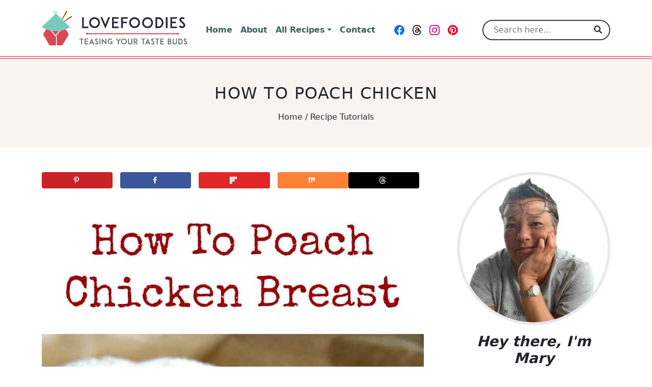

--- FILE ---
content_type: text/html; charset=UTF-8
request_url: https://lovefoodies.com/how-to-poach-chicken/
body_size: 45327
content:
<!DOCTYPE html>
<html lang="en-US" prefix="og: https://ogp.me/ns#">
<head>
  <meta charset="UTF-8">
  <meta http-equiv="X-UA-Compatible" content="IE=edge">
  <meta name="viewport" content="width=device-width, initial-scale=1.0">
  <link rel="icon" type="image/svg+xml" sizes="any" href="https://lovefoodies.com/wp-content/themes/lovefoodies/assets/dist/images/favicons/favicon.svg">
  <link rel="alternate icon" type="image/png" sizes="32x32" href="https://lovefoodies.com/wp-content/themes/lovefoodies/assets/dist/images/favicons/favicon-32x32.png">
  <link rel="alternate icon" type="image/png" sizes="16x16" href="https://lovefoodies.com/wp-content/themes/lovefoodies/assets/dist/images/favicons/favicon-16x16.png">
  <link rel="alternate shortcut icon" href="https://lovefoodies.com/wp-content/themes/lovefoodies/assets/dist/images/favicons/favicon.ico">
  <link rel="apple-touch-icon" sizes="180x180" href="https://lovefoodies.com/wp-content/themes/lovefoodies/assets/dist/images/favicons/apple-touch-icon.png">
  <link rel="manifest" href="https://lovefoodies.com/wp-content/themes/lovefoodies/assets/dist/images/favicons/site.webmanifest">
  <link rel="mask-icon" href="https://lovefoodies.com/wp-content/themes/lovefoodies/assets/dist/images/favicons/safari-pinned-tab.svg" color="#da4653">
  <meta name="msapplication-TileColor" content="#fdfdfd">
  <meta name="msapplication-config" content="https://lovefoodies.com/wp-content/themes/lovefoodies/assets/dist/images/favicons/browserconfig.xml">
  <meta name="theme-color" content="#ffffff">
  <meta name="pinterest-rich-pin" content="false"/>
  <style id="mediavine-ad-css">
    @media only screen and (max-width: 359px) {
      .mv-create-instructions .mv-ad-box,
      .mv-create-notes .mv-ad-box {
        margin-left: -25px !important;
      }

      article {
        max-width: 300px !important;
        margin: auto;
        padding: unset !important;
      }

      #sidebar {
        min-width: 300px !important;
      }

      .row {
        max-width: 320px !important;
      }
    }
  </style>
      <!-- Google Tag Manager -->
    <script type="pmdelayedscript" data-cfasync="false" data-no-optimize="1" data-no-defer="1" data-no-minify="1">(function(w,d,s,l,i){w[l]=w[l]||[];w[l].push({'gtm.start':new Date().getTime(),event:'gtm.js'});var f=d.getElementsByTagName(s)[0],j=d.createElement(s),dl=l!='dataLayer'?'&l='+l:'';j.async=true;j.src='https://www.googletagmanager.com/gtm.js?id='+i+dl;f.parentNode.insertBefore(j,f);})(window,document,'script','dataLayer','GTM-5VF89CX');</script>
    <!-- End Google Tag Manager -->
    	<style>img:is([sizes="auto" i], [sizes^="auto," i]) { contain-intrinsic-size: 3000px 1500px }</style>
	<meta name="pinterest-rich-pin" content="false" /><!-- Hubbub v.2.27.2 https://morehubbub.com/ -->
<meta property="og:locale" content="en_US" />
<meta property="og:type" content="article" />
<meta property="og:title" content="How to Poach Chicken" />
<meta property="og:description" content="It is very rare that I will choose for chicken breast if I am eating out, the reason being, so many cooks end up ruining what can be one of the juiciest and most tender" />
<meta property="og:url" content="https://lovefoodies.com/how-to-poach-chicken/" />
<meta property="og:site_name" content="Lovefoodies" />
<meta property="og:updated_time" content="2022-08-26T10:14:45+00:00" />
<meta property="article:published_time" content="2015-07-12T13:29:20+00:00" />
<meta property="article:modified_time" content="2022-08-26T10:14:45+00:00" />
<meta name="twitter:card" content="summary_large_image" />
<meta name="twitter:title" content="How to Poach Chicken" />
<meta name="twitter:description" content="It is very rare that I will choose for chicken breast if I am eating out, the reason being, so many cooks end up ruining what can be one of the juiciest and most tender" />
<meta class="flipboard-article" content="It is very rare that I will choose for chicken breast if I am eating out, the reason being, so many cooks end up ruining what can be one of the juiciest and most tender" />
<meta property="og:image" content="https://lovefoodies.com/wp-content/uploads/2015/07/Poached-Chicken6.jpg" />
<meta name="twitter:image" content="https://lovefoodies.com/wp-content/uploads/2015/07/Poached-Chicken6.jpg" />
<meta property="og:image:width" content="750" />
<meta property="og:image:height" content="1100" />
<!-- Hubbub v.2.27.2 https://morehubbub.com/ -->

<!-- Search Engine Optimization by Rank Math PRO - https://rankmath.com/ -->
<title>How to Poach Chicken | Lovefoodies</title><link rel="preload" href="https://lovefoodies.com/wp-content/uploads/2021/05/lovefoodies-logo-285-web-optimized.svg" as="image" fetchpriority="high"><link rel="preload" href="https://lovefoodies.com/wp-content/uploads/2015/07/Poached-Chicken6.jpg" as="image" imagesrcset="https://lovefoodies.com/wp-content/uploads/2015/07/Poached-Chicken6.jpg 750w, https://lovefoodies.com/wp-content/uploads/2015/07/Poached-Chicken6-205x300.jpg 205w, https://lovefoodies.com/wp-content/uploads/2015/07/Poached-Chicken6-341x500.jpg 341w, https://lovefoodies.com/wp-content/uploads/2015/07/Poached-Chicken6-608x892.jpg 608w, https://lovefoodies.com/wp-content/uploads/2015/07/Poached-Chicken6-696x1021.jpg 696w, https://lovefoodies.com/wp-content/uploads/2015/07/Poached-Chicken6-336x493.jpg 336w, https://lovefoodies.com/wp-content/uploads/2015/07/Poached-Chicken6-455x667.jpg 455w, https://lovefoodies.com/wp-content/uploads/2015/07/Poached-Chicken6-368x540.jpg 368w, https://lovefoodies.com/wp-content/uploads/2015/07/Poached-Chicken6-294x431.jpg 294w, https://lovefoodies.com/wp-content/uploads/2015/07/Poached-Chicken6-338x496.jpg 338w, https://lovefoodies.com/wp-content/uploads/2015/07/Poached-Chicken6-248x364.jpg 248w, https://lovefoodies.com/wp-content/uploads/2015/07/Poached-Chicken6-150x220.jpg 150w, https://lovefoodies.com/wp-content/uploads/2015/07/Poached-Chicken6-205x300@2x.jpg 410w, https://lovefoodies.com/wp-content/uploads/2015/07/Poached-Chicken6-341x500@2x.jpg 682w, https://lovefoodies.com/wp-content/uploads/2015/07/Poached-Chicken6-336x493@2x.jpg 672w, https://lovefoodies.com/wp-content/uploads/2015/07/Poached-Chicken6-368x540@2x.jpg 736w, https://lovefoodies.com/wp-content/uploads/2015/07/Poached-Chicken6-294x431@2x.jpg 588w, https://lovefoodies.com/wp-content/uploads/2015/07/Poached-Chicken6-338x496@2x.jpg 676w, https://lovefoodies.com/wp-content/uploads/2015/07/Poached-Chicken6-248x364@2x.jpg 496w, https://lovefoodies.com/wp-content/uploads/2015/07/Poached-Chicken6-150x220@2x.jpg 300w" imagesizes="(max-width: 750px) 100vw, 750px" fetchpriority="high"><style id="perfmatters-used-css">:root{--comment-rating-star-color:#343434;}.wprm-comment-ratings-container svg .wprm-star-full{fill:var(--comment-rating-star-color);}.wprm-comment-ratings-container svg .wprm-star-empty{stroke:var(--comment-rating-star-color);}body:not(:hover) fieldset.wprm-comment-ratings-container:focus-within span{outline:1px solid #4d90fe;}.comment-form-wprm-rating{margin-bottom:20px;margin-top:5px;text-align:left;}.comment-form-wprm-rating .wprm-rating-stars{display:inline-block;vertical-align:middle;}fieldset.wprm-comment-ratings-container{background:none;border:0;display:inline-block;margin:0;padding:0;position:relative;}fieldset.wprm-comment-ratings-container legend{left:0;opacity:0;position:absolute;}fieldset.wprm-comment-ratings-container br{display:none;}fieldset.wprm-comment-ratings-container input[type=radio]{border:0;cursor:pointer;float:left;height:16px;margin:0 !important;min-height:0;min-width:0;opacity:0;padding:0 !important;width:16px;}fieldset.wprm-comment-ratings-container input[type=radio]:first-child{margin-left:-16px;}fieldset.wprm-comment-ratings-container span{font-size:0;height:16px;left:0;opacity:0;pointer-events:none;position:absolute;top:0;width:80px;}fieldset.wprm-comment-ratings-container span svg{height:100% !important;width:100% !important;}fieldset.wprm-comment-ratings-container input:checked+span,fieldset.wprm-comment-ratings-container input:hover+span{opacity:1;}fieldset.wprm-comment-ratings-container input:hover+span~span{display:none;}:root{--wprm-popup-font-size:16px;--wprm-popup-background:#fff;--wprm-popup-title:#000;--wprm-popup-content:#444;--wprm-popup-button-background:#5a822b;--wprm-popup-button-text:#fff;}@keyframes wprmPopupModalFadeIn{0%{opacity:0;}to{opacity:1;}}@keyframes wprmPopupModalFadeOut{0%{opacity:1;}to{opacity:0;}}@keyframes wprmPopupModalSlideIn{0%{transform:translateY(15%);}to{transform:translateY(0);}}@keyframes wprmPopupModalSlideOut{0%{transform:translateY(0);}to{transform:translateY(-10%);}}[data-tippy-root]{max-width:calc(100vw - 10px);}@keyframes wprmSpin{to{-webkit-transform:rotate(1turn);}}@-webkit-keyframes wprmSpin{to{-webkit-transform:rotate(1turn);}}:where(.wp-block-button__link){border-radius:9999px;box-shadow:none;padding:calc(.667em + 2px) calc(1.333em + 2px);text-decoration:none;}:root :where(.wp-block-button .wp-block-button__link.is-style-outline),:root :where(.wp-block-button.is-style-outline>.wp-block-button__link){border:2px solid;padding:.667em 1.333em;}:root :where(.wp-block-button .wp-block-button__link.is-style-outline:not(.has-text-color)),:root :where(.wp-block-button.is-style-outline>.wp-block-button__link:not(.has-text-color)){color:currentColor;}:root :where(.wp-block-button .wp-block-button__link.is-style-outline:not(.has-background)),:root :where(.wp-block-button.is-style-outline>.wp-block-button__link:not(.has-background)){background-color:initial;background-image:none;}:where(.wp-block-columns){margin-bottom:1.75em;}:where(.wp-block-columns.has-background){padding:1.25em 2.375em;}:where(.wp-block-post-comments input[type=submit]){border:none;}:where(.wp-block-cover-image:not(.has-text-color)),:where(.wp-block-cover:not(.has-text-color)){color:#fff;}:where(.wp-block-cover-image.is-light:not(.has-text-color)),:where(.wp-block-cover.is-light:not(.has-text-color)){color:#000;}:root :where(.wp-block-cover h1:not(.has-text-color)),:root :where(.wp-block-cover h2:not(.has-text-color)),:root :where(.wp-block-cover h3:not(.has-text-color)),:root :where(.wp-block-cover h4:not(.has-text-color)),:root :where(.wp-block-cover h5:not(.has-text-color)),:root :where(.wp-block-cover h6:not(.has-text-color)),:root :where(.wp-block-cover p:not(.has-text-color)){color:inherit;}:where(.wp-block-file){margin-bottom:1.5em;}:where(.wp-block-file__button){border-radius:2em;display:inline-block;padding:.5em 1em;}:where(.wp-block-file__button):is(a):active,:where(.wp-block-file__button):is(a):focus,:where(.wp-block-file__button):is(a):hover,:where(.wp-block-file__button):is(a):visited{box-shadow:none;color:#fff;opacity:.85;text-decoration:none;}:where(.wp-block-group.wp-block-group-is-layout-constrained){position:relative;}h1.has-text-align-left[style*=writing-mode]:where([style*=vertical-lr]),h1.has-text-align-right[style*=writing-mode]:where([style*=vertical-rl]),h2.has-text-align-left[style*=writing-mode]:where([style*=vertical-lr]),h2.has-text-align-right[style*=writing-mode]:where([style*=vertical-rl]),h3.has-text-align-left[style*=writing-mode]:where([style*=vertical-lr]),h3.has-text-align-right[style*=writing-mode]:where([style*=vertical-rl]),h4.has-text-align-left[style*=writing-mode]:where([style*=vertical-lr]),h4.has-text-align-right[style*=writing-mode]:where([style*=vertical-rl]),h5.has-text-align-left[style*=writing-mode]:where([style*=vertical-lr]),h5.has-text-align-right[style*=writing-mode]:where([style*=vertical-rl]),h6.has-text-align-left[style*=writing-mode]:where([style*=vertical-lr]),h6.has-text-align-right[style*=writing-mode]:where([style*=vertical-rl]){rotate:180deg;}.wp-block-image img{box-sizing:border-box;height:auto;max-width:100%;vertical-align:bottom;}.wp-block-image[style*=border-radius] img,.wp-block-image[style*=border-radius]>a{border-radius:inherit;}.wp-block-image.aligncenter{text-align:center;}.wp-block-image .aligncenter,.wp-block-image .alignleft,.wp-block-image .alignright,.wp-block-image.aligncenter,.wp-block-image.alignleft,.wp-block-image.alignright{display:table;}.wp-block-image .aligncenter{margin-left:auto;margin-right:auto;}.wp-block-image :where(figcaption){margin-bottom:1em;margin-top:.5em;}.wp-block-image figure{margin:0;}@keyframes turn-on-visibility{0%{opacity:0;}to{opacity:1;}}@keyframes turn-off-visibility{0%{opacity:1;visibility:visible;}99%{opacity:0;visibility:visible;}to{opacity:0;visibility:hidden;}}@keyframes lightbox-zoom-in{0%{transform:translate(calc(( -100vw + var(--wp--lightbox-scrollbar-width) ) / 2 + var(--wp--lightbox-initial-left-position)),calc(-50vh + var(--wp--lightbox-initial-top-position))) scale(var(--wp--lightbox-scale));}to{transform:translate(-50%,-50%) scale(1);}}@keyframes lightbox-zoom-out{0%{transform:translate(-50%,-50%) scale(1);visibility:visible;}99%{visibility:visible;}to{transform:translate(calc(( -100vw + var(--wp--lightbox-scrollbar-width) ) / 2 + var(--wp--lightbox-initial-left-position)),calc(-50vh + var(--wp--lightbox-initial-top-position))) scale(var(--wp--lightbox-scale));visibility:hidden;}}:where(.wp-block-latest-comments:not([style*=line-height] .wp-block-latest-comments__comment)){line-height:1.1;}:where(.wp-block-latest-comments:not([style*=line-height] .wp-block-latest-comments__comment-excerpt p)){line-height:1.8;}:root :where(.wp-block-latest-posts.is-grid){padding:0;}:root :where(.wp-block-latest-posts.wp-block-latest-posts__list){padding-left:0;}ol,ul{box-sizing:border-box;}:where(.wp-block-navigation.has-background .wp-block-navigation-item a:not(.wp-element-button)),:where(.wp-block-navigation.has-background .wp-block-navigation-submenu a:not(.wp-element-button)){padding:.5em 1em;}:where(.wp-block-navigation .wp-block-navigation__submenu-container .wp-block-navigation-item a:not(.wp-element-button)),:where(.wp-block-navigation .wp-block-navigation__submenu-container .wp-block-navigation-submenu a:not(.wp-element-button)),:where(.wp-block-navigation .wp-block-navigation__submenu-container .wp-block-navigation-submenu button.wp-block-navigation-item__content),:where(.wp-block-navigation .wp-block-navigation__submenu-container .wp-block-pages-list__item button.wp-block-navigation-item__content){padding:.5em 1em;}@keyframes overlay-menu__fade-in-animation{0%{opacity:0;transform:translateY(.5em);}to{opacity:1;transform:translateY(0);}}:root :where(p.has-background){padding:1.25em 2.375em;}:where(p.has-text-color:not(.has-link-color)) a{color:inherit;}p.has-text-align-left[style*="writing-mode:vertical-lr"],p.has-text-align-right[style*="writing-mode:vertical-rl"]{rotate:180deg;}:where(.wp-block-post-comments-form) input:not([type=submit]),:where(.wp-block-post-comments-form) textarea{border:1px solid #949494;font-family:inherit;font-size:1em;}:where(.wp-block-post-comments-form) input:where(:not([type=submit]):not([type=checkbox])),:where(.wp-block-post-comments-form) textarea{padding:calc(.667em + 2px);}:where(.wp-block-post-excerpt){margin-bottom:var(--wp--style--block-gap);margin-top:var(--wp--style--block-gap);}:where(.wp-block-preformatted.has-background){padding:1.25em 2.375em;}:where(.wp-block-search__button){border:1px solid #ccc;padding:6px 10px;}:where(.wp-block-search__input){font-family:inherit;font-size:inherit;font-style:inherit;font-weight:inherit;letter-spacing:inherit;line-height:inherit;text-transform:inherit;}:where(.wp-block-search__button-inside .wp-block-search__inside-wrapper){border:1px solid #949494;box-sizing:border-box;padding:4px;}:where(.wp-block-search__button-inside .wp-block-search__inside-wrapper) :where(.wp-block-search__button){padding:4px 8px;}:root :where(.wp-block-separator.is-style-dots){height:auto;line-height:1;text-align:center;}:root :where(.wp-block-separator.is-style-dots):before{color:currentColor;content:"···";font-family:serif;font-size:1.5em;letter-spacing:2em;padding-left:2em;}:root :where(.wp-block-site-logo.is-style-rounded){border-radius:9999px;}:root :where(.wp-block-site-title a){color:inherit;}:root :where(.wp-block-social-links .wp-social-link a){padding:.25em;}:root :where(.wp-block-social-links.is-style-logos-only .wp-social-link a){padding:0;}:root :where(.wp-block-social-links.is-style-pill-shape .wp-social-link a){padding-left:.66667em;padding-right:.66667em;}:root :where(.wp-block-tag-cloud.is-style-outline){display:flex;flex-wrap:wrap;gap:1ch;}:root :where(.wp-block-tag-cloud.is-style-outline a){border:1px solid;font-size:unset !important;margin-right:0;padding:1ch 2ch;text-decoration:none !important;}:where(.wp-block-term-description){margin-bottom:var(--wp--style--block-gap);margin-top:var(--wp--style--block-gap);}:where(pre.wp-block-verse){font-family:inherit;}.editor-styles-wrapper,.entry-content{counter-reset:footnotes;}:root{--wp--preset--font-size--normal:16px;--wp--preset--font-size--huge:42px;}.has-text-align-center{text-align:center;}.has-text-align-left{text-align:left;}.aligncenter{clear:both;}html :where(.has-border-color){border-style:solid;}html :where([style*=border-top-color]){border-top-style:solid;}html :where([style*=border-right-color]){border-right-style:solid;}html :where([style*=border-bottom-color]){border-bottom-style:solid;}html :where([style*=border-left-color]){border-left-style:solid;}html :where([style*=border-width]){border-style:solid;}html :where([style*=border-top-width]){border-top-style:solid;}html :where([style*=border-right-width]){border-right-style:solid;}html :where([style*=border-bottom-width]){border-bottom-style:solid;}html :where([style*=border-left-width]){border-left-style:solid;}html :where(img[class*=wp-image-]){height:auto;max-width:100%;}:where(figure){margin:0 0 1em;}html :where(.is-position-sticky){--wp-admin--admin-bar--position-offset:var(--wp-admin--admin-bar--height,0px);}@media screen and (max-width:600px){html :where(.is-position-sticky){--wp-admin--admin-bar--position-offset:0px;}}#dpsp-content-top{margin-bottom:1.2em;}.dpsp-networks-btns-wrapper{margin:0 !important;padding:0 !important;list-style:none !important;}.dpsp-networks-btns-wrapper:after{display:block;clear:both;height:0;content:"";}.dpsp-networks-btns-wrapper li{float:left;margin:0;padding:0;border:0;list-style-type:none !important;-webkit-transition:all .15s ease-in;-moz-transition:all .15s ease-in;-o-transition:all .15s ease-in;transition:all .15s ease-in;}.dpsp-networks-btns-wrapper li:before{display:none !important;}.dpsp-networks-btns-wrapper li:first-child{margin-left:0 !important;}.dpsp-networks-btns-wrapper .dpsp-network-btn{display:flex;position:relative;-moz-box-sizing:border-box;box-sizing:border-box;width:100%;min-width:40px;height:40px;max-height:40px;padding:0;border:2px solid;border-radius:0;box-shadow:none;font-family:Arial,sans-serif;font-size:14px;font-weight:700;line-height:36px;text-align:center;vertical-align:middle;text-decoration:none !important;text-transform:unset !important;cursor:pointer;-webkit-transition:all .15s ease-in;-moz-transition:all .15s ease-in;-o-transition:all .15s ease-in;transition:all .15s ease-in;}.dpsp-networks-btns-wrapper .dpsp-network-btn:focus,.dpsp-networks-btns-wrapper .dpsp-network-btn:hover{border:2px solid;outline:none;box-shadow:0 0 0 3px rgba(21,156,228,.4);box-shadow:0 0 0 3px var(--networkHover);}.dpsp-networks-btns-wrapper .dpsp-network-btn:after{display:block;clear:both;height:0;content:"";}.dpsp-size-small .dpsp-networks-btns-wrapper:not(.dpsp-networks-btns-sidebar) .dpsp-network-btn.dpsp-no-label .dpsp-network-icon{width:28px;}.dpsp-networks-btns-wrapper.dpsp-column-5 li{width:20%;}.dpsp-has-spacing .dpsp-networks-btns-wrapper.dpsp-column-5 li{width:18.4%;}.dpsp-networks-btns-wrapper.dpsp-column-5 li:nth-child(5n){margin-right:0;}.dpsp-shape-circle .dpsp-networks-btns-wrapper:not(.dpsp-networks-btns-sidebar) .dpsp-network-btn:not(.dpsp-no-label){padding-right:10px;}.dpsp-no-labels .dpsp-networks-btns-wrapper .dpsp-network-btn{padding:0 !important;text-align:center;}.dpsp-facebook{--networkAccent:#334d87;--networkColor:#3a579a;--networkHover:rgba(51,77,135,.4);}.dpsp-networks-btns-wrapper .dpsp-network-btn.dpsp-facebook{border-color:#3a579a;color:#3a579a;background:#3a579a;}.dpsp-networks-btns-wrapper .dpsp-network-btn.dpsp-facebook:not(:hover):not(:active){color:#3a579a;}.dpsp-networks-btns-wrapper .dpsp-network-btn.dpsp-facebook .dpsp-network-icon{border-color:#3a579a;color:#3a579a;background:#3a579a;}.dpsp-networks-btns-wrapper .dpsp-network-btn.dpsp-facebook .dpsp-network-icon .dpsp-network-icon-inner>svg{fill:var(--customNetworkColor,var(--networkColor,#3a579a));}.dpsp-networks-btns-wrapper .dpsp-network-btn.dpsp-facebook .dpsp-network-icon .dpsp-network-icon-inner>svg>svg{fill:var(--customNetworkColor,var(--networkColor,#3a579a));stroke:var(--customNetworkColor,var(--networkColor,#3a579a));stroke-width:1;}.dpsp-networks-btns-wrapper .dpsp-network-btn.dpsp-facebook:focus,.dpsp-networks-btns-wrapper .dpsp-network-btn.dpsp-facebook:focus .dpsp-network-icon,.dpsp-networks-btns-wrapper .dpsp-network-btn.dpsp-facebook:hover,.dpsp-networks-btns-wrapper .dpsp-network-btn.dpsp-facebook:hover .dpsp-network-icon{border-color:#334d87;color:#334d87;background:#334d87;}.dpsp-networks-btns-wrapper .dpsp-network-btn.dpsp-facebook:focus .dpsp-network-icon .dpsp-network-icon-inner>svg,.dpsp-networks-btns-wrapper .dpsp-network-btn.dpsp-facebook:hover .dpsp-network-icon .dpsp-network-icon-inner>svg{fill:#334d87;}.dpsp-networks-btns-wrapper .dpsp-network-btn.dpsp-facebook:focus .dpsp-network-icon .dpsp-network-icon-inner>svg>svg,.dpsp-networks-btns-wrapper .dpsp-network-btn.dpsp-facebook:hover .dpsp-network-icon .dpsp-network-icon-inner>svg>svg{fill:var(--customNetworkHoverColor,var(--networkHover,#334d87));stroke:var(--customNetworkHoverColor,var(--networkHover,#334d87));}.dpsp-pinterest{--networkAccent:#b31e24;--networkColor:#c92228;--networkHover:rgba(179,30,36,.4);}.dpsp-networks-btns-wrapper .dpsp-network-btn.dpsp-pinterest{border-color:#c92228;color:#c92228;background:#c92228;}.dpsp-networks-btns-wrapper .dpsp-network-btn.dpsp-pinterest:not(:hover):not(:active){color:#c92228;}.dpsp-networks-btns-wrapper .dpsp-network-btn.dpsp-pinterest .dpsp-network-icon{border-color:#c92228;color:#c92228;background:#c92228;}.dpsp-networks-btns-wrapper .dpsp-network-btn.dpsp-pinterest .dpsp-network-icon .dpsp-network-icon-inner>svg{fill:var(--customNetworkColor,var(--networkColor,#c92228));}.dpsp-networks-btns-wrapper .dpsp-network-btn.dpsp-pinterest .dpsp-network-icon .dpsp-network-icon-inner>svg>svg{fill:var(--customNetworkColor,var(--networkColor,#c92228));stroke:var(--customNetworkColor,var(--networkColor,#c92228));stroke-width:1;}.dpsp-networks-btns-wrapper .dpsp-network-btn.dpsp-pinterest:focus,.dpsp-networks-btns-wrapper .dpsp-network-btn.dpsp-pinterest:focus .dpsp-network-icon,.dpsp-networks-btns-wrapper .dpsp-network-btn.dpsp-pinterest:hover,.dpsp-networks-btns-wrapper .dpsp-network-btn.dpsp-pinterest:hover .dpsp-network-icon{border-color:#b31e24;color:#b31e24;background:#b31e24;}.dpsp-networks-btns-wrapper .dpsp-network-btn.dpsp-pinterest:focus .dpsp-network-icon .dpsp-network-icon-inner>svg,.dpsp-networks-btns-wrapper .dpsp-network-btn.dpsp-pinterest:hover .dpsp-network-icon .dpsp-network-icon-inner>svg{fill:#b31e24;}.dpsp-networks-btns-wrapper .dpsp-network-btn.dpsp-pinterest:focus .dpsp-network-icon .dpsp-network-icon-inner>svg>svg,.dpsp-networks-btns-wrapper .dpsp-network-btn.dpsp-pinterest:hover .dpsp-network-icon .dpsp-network-icon-inner>svg>svg{fill:var(--customNetworkHoverColor,var(--networkHover,#b31e24));stroke:var(--customNetworkHoverColor,var(--networkHover,#b31e24));}.dpsp-whatsapp{--networkAccent:#21c960;--networkColor:#25d366;--networkHover:rgba(33,201,96,.4);}.dpsp-networks-btns-wrapper .dpsp-network-btn.dpsp-whatsapp{border-color:#25d366;color:#25d366;background:#25d366;}.dpsp-networks-btns-wrapper .dpsp-network-btn.dpsp-whatsapp:not(:hover):not(:active){color:#25d366;}.dpsp-networks-btns-wrapper .dpsp-network-btn.dpsp-whatsapp .dpsp-network-icon{border-color:#25d366;color:#25d366;background:#25d366;}.dpsp-networks-btns-wrapper .dpsp-network-btn.dpsp-whatsapp .dpsp-network-icon .dpsp-network-icon-inner>svg{fill:var(--customNetworkColor,var(--networkColor,#25d366));}.dpsp-networks-btns-wrapper .dpsp-network-btn.dpsp-whatsapp .dpsp-network-icon .dpsp-network-icon-inner>svg>svg{fill:var(--customNetworkColor,var(--networkColor,#25d366));stroke:var(--customNetworkColor,var(--networkColor,#25d366));stroke-width:1;}.dpsp-networks-btns-wrapper .dpsp-network-btn.dpsp-whatsapp:focus,.dpsp-networks-btns-wrapper .dpsp-network-btn.dpsp-whatsapp:focus .dpsp-network-icon,.dpsp-networks-btns-wrapper .dpsp-network-btn.dpsp-whatsapp:hover,.dpsp-networks-btns-wrapper .dpsp-network-btn.dpsp-whatsapp:hover .dpsp-network-icon{border-color:#21c960;color:#21c960;background:#21c960;}.dpsp-networks-btns-wrapper .dpsp-network-btn.dpsp-whatsapp:focus .dpsp-network-icon .dpsp-network-icon-inner>svg,.dpsp-networks-btns-wrapper .dpsp-network-btn.dpsp-whatsapp:hover .dpsp-network-icon .dpsp-network-icon-inner>svg{fill:#21c960;}.dpsp-networks-btns-wrapper .dpsp-network-btn.dpsp-whatsapp:focus .dpsp-network-icon .dpsp-network-icon-inner>svg>svg,.dpsp-networks-btns-wrapper .dpsp-network-btn.dpsp-whatsapp:hover .dpsp-network-icon .dpsp-network-icon-inner>svg>svg{fill:var(--customNetworkHoverColor,var(--networkHover,#21c960));stroke:var(--customNetworkHoverColor,var(--networkHover,#21c960));}.dpsp-flipboard{--networkAccent:#d21d1d;--networkColor:#e12828;--networkHover:rgba(210,29,29,.4);}.dpsp-networks-btns-wrapper .dpsp-network-btn.dpsp-flipboard{border-color:#e12828;color:#e12828;background:#e12828;}.dpsp-networks-btns-wrapper .dpsp-network-btn.dpsp-flipboard:not(:hover):not(:active){color:#e12828;}.dpsp-networks-btns-wrapper .dpsp-network-btn.dpsp-flipboard .dpsp-network-icon{border-color:#e12828;color:#e12828;background:#e12828;}.dpsp-networks-btns-wrapper .dpsp-network-btn.dpsp-flipboard .dpsp-network-icon .dpsp-network-icon-inner>svg{fill:var(--customNetworkColor,var(--networkColor,#e12828));}.dpsp-networks-btns-wrapper .dpsp-network-btn.dpsp-flipboard .dpsp-network-icon .dpsp-network-icon-inner>svg>svg{fill:var(--customNetworkColor,var(--networkColor,#e12828));stroke:var(--customNetworkColor,var(--networkColor,#e12828));stroke-width:1;}.dpsp-networks-btns-wrapper .dpsp-network-btn.dpsp-flipboard:focus,.dpsp-networks-btns-wrapper .dpsp-network-btn.dpsp-flipboard:focus .dpsp-network-icon,.dpsp-networks-btns-wrapper .dpsp-network-btn.dpsp-flipboard:hover,.dpsp-networks-btns-wrapper .dpsp-network-btn.dpsp-flipboard:hover .dpsp-network-icon{border-color:#d21d1d;color:#d21d1d;background:#d21d1d;}.dpsp-networks-btns-wrapper .dpsp-network-btn.dpsp-flipboard:focus .dpsp-network-icon .dpsp-network-icon-inner>svg,.dpsp-networks-btns-wrapper .dpsp-network-btn.dpsp-flipboard:hover .dpsp-network-icon .dpsp-network-icon-inner>svg{fill:#d21d1d;}.dpsp-networks-btns-wrapper .dpsp-network-btn.dpsp-flipboard:focus .dpsp-network-icon .dpsp-network-icon-inner>svg>svg,.dpsp-networks-btns-wrapper .dpsp-network-btn.dpsp-flipboard:hover .dpsp-network-icon .dpsp-network-icon-inner>svg>svg{fill:var(--customNetworkHoverColor,var(--networkHover,#d21d1d));stroke:var(--customNetworkHoverColor,var(--networkHover,#d21d1d));}.dpsp-mix{--networkAccent:#fd721c;--networkColor:#fd8235;--networkHover:rgba(253,114,28,.4);}.dpsp-networks-btns-wrapper .dpsp-network-btn.dpsp-mix{border-color:#fd8235;color:#fd8235;background:#fd8235;}.dpsp-networks-btns-wrapper .dpsp-network-btn.dpsp-mix:not(:hover):not(:active){color:#fd8235;}.dpsp-networks-btns-wrapper .dpsp-network-btn.dpsp-mix .dpsp-network-icon{border-color:#fd8235;color:#fd8235;background:#fd8235;}.dpsp-networks-btns-wrapper .dpsp-network-btn.dpsp-mix .dpsp-network-icon .dpsp-network-icon-inner>svg{fill:var(--customNetworkColor,var(--networkColor,#fd8235));}.dpsp-networks-btns-wrapper .dpsp-network-btn.dpsp-mix .dpsp-network-icon .dpsp-network-icon-inner>svg>svg{fill:var(--customNetworkColor,var(--networkColor,#fd8235));stroke:var(--customNetworkColor,var(--networkColor,#fd8235));stroke-width:1;}.dpsp-networks-btns-wrapper .dpsp-network-btn.dpsp-mix:focus,.dpsp-networks-btns-wrapper .dpsp-network-btn.dpsp-mix:focus .dpsp-network-icon,.dpsp-networks-btns-wrapper .dpsp-network-btn.dpsp-mix:hover,.dpsp-networks-btns-wrapper .dpsp-network-btn.dpsp-mix:hover .dpsp-network-icon{border-color:#fd721c;color:#fd721c;background:#fd721c;}.dpsp-networks-btns-wrapper .dpsp-network-btn.dpsp-mix:focus .dpsp-network-icon .dpsp-network-icon-inner>svg,.dpsp-networks-btns-wrapper .dpsp-network-btn.dpsp-mix:hover .dpsp-network-icon .dpsp-network-icon-inner>svg{fill:#fd721c;}.dpsp-networks-btns-wrapper .dpsp-network-btn.dpsp-mix:focus .dpsp-network-icon .dpsp-network-icon-inner>svg>svg,.dpsp-networks-btns-wrapper .dpsp-network-btn.dpsp-mix:hover .dpsp-network-icon .dpsp-network-icon-inner>svg>svg{fill:var(--customNetworkHoverColor,var(--networkHover,#fd721c));stroke:var(--customNetworkHoverColor,var(--networkHover,#fd721c));}.dpsp-threads{--networkAccent:#000;--networkColor:#000;--networkHover:rgba(0,0,0,.4);}.dpsp-networks-btns-wrapper .dpsp-network-btn.dpsp-threads{border-color:#000;color:#000;background:#000;}.dpsp-networks-btns-wrapper .dpsp-network-btn.dpsp-threads:not(:hover):not(:active){color:#000;}.dpsp-networks-btns-wrapper .dpsp-network-btn.dpsp-threads .dpsp-network-icon{border-color:#000;color:#000;background:#000;}.dpsp-networks-btns-wrapper .dpsp-network-btn.dpsp-threads .dpsp-network-icon .dpsp-network-icon-inner>svg{fill:var(--customNetworkColor,var(--networkColor,#000));}.dpsp-networks-btns-wrapper .dpsp-network-btn.dpsp-threads .dpsp-network-icon .dpsp-network-icon-inner>svg>svg{fill:var(--customNetworkColor,var(--networkColor,#000));stroke:var(--customNetworkColor,var(--networkColor,#000));stroke-width:1;}.dpsp-networks-btns-wrapper .dpsp-network-btn.dpsp-threads:focus,.dpsp-networks-btns-wrapper .dpsp-network-btn.dpsp-threads:focus .dpsp-network-icon,.dpsp-networks-btns-wrapper .dpsp-network-btn.dpsp-threads:hover,.dpsp-networks-btns-wrapper .dpsp-network-btn.dpsp-threads:hover .dpsp-network-icon{border-color:#000;color:#000;background:#000;}.dpsp-networks-btns-wrapper .dpsp-network-btn.dpsp-threads:focus .dpsp-network-icon .dpsp-network-icon-inner>svg,.dpsp-networks-btns-wrapper .dpsp-network-btn.dpsp-threads:hover .dpsp-network-icon .dpsp-network-icon-inner>svg{fill:#000;}.dpsp-networks-btns-wrapper .dpsp-network-btn.dpsp-threads:focus .dpsp-network-icon .dpsp-network-icon-inner>svg>svg,.dpsp-networks-btns-wrapper .dpsp-network-btn.dpsp-threads:hover .dpsp-network-icon .dpsp-network-icon-inner>svg>svg{fill:var(--customNetworkHoverColor,var(--networkHover,#000));stroke:var(--customNetworkHoverColor,var(--networkHover,#000));}.dpsp-shape-rounded .dpsp-network-btn,.dpsp-shape-rounded .dpsp-network-btn .dpsp-network-icon{-webkit-border-top-left-radius:4px;-moz-border-radius-topleft:4px;border-top-left-radius:4px;-webkit-border-bottom-left-radius:4px;-moz-border-radius-bottomleft:4px;border-bottom-left-radius:4px;}.dpsp-shape-rounded .dpsp-network-btn,.dpsp-shape-rounded .dpsp-no-label.dpsp-network-btn .dpsp-network-icon{-webkit-border-top-right-radius:4px;-moz-border-radius-topright:4px;border-top-right-radius:4px;-webkit-border-bottom-right-radius:4px;-moz-border-radius-bottomright:4px;border-bottom-right-radius:4px;}.dpsp-shape-circle .dpsp-network-btn{border-radius:30px;}.dpsp-shape-circle .dpsp-network-btn .dpsp-network-icon{overflow:hidden;border-radius:30px;}.dpsp-has-spacing .dpsp-networks-btns-wrapper li{margin-right:2%;margin-bottom:10px;margin-left:0 !important;}.dpsp-size-small .dpsp-networks-btns-wrapper:not(.dpsp-networks-btns-sidebar):not(.dpsp-networks-btns-sticky-bar) .dpsp-network-btn{min-width:32px;height:32px;max-height:32px;line-height:28px;}.dpsp-size-small .dpsp-networks-btns-wrapper:not(.dpsp-networks-btns-sidebar):not(.dpsp-networks-btns-sticky-bar) .dpsp-network-btn.dpsp-no-label .dpsp-network-icon{width:32px;}.dpsp-size-small .dpsp-networks-btns-wrapper:not(.dpsp-networks-btns-sidebar):not(.dpsp-networks-btns-sticky-bar) .dpsp-network-btn .dpsp-network-icon{width:32px;height:32px;line-height:28px;}.dpsp-size-small .dpsp-networks-btns-wrapper:not(.dpsp-networks-btns-sidebar):not(.dpsp-networks-btns-sticky-bar) .dpsp-network-btn .dpsp-network-icon-inner{height:28px;}@media print{#dpsp-content-bottom,#dpsp-content-top,#dpsp-floating-sidebar,#dpsp-pop-up,#dpsp-pop-up-overlay,#dpsp-sticky-bar-wrapper,.dpsp-share-text{display:none !important;}}#dpsp-floating-sidebar{position:fixed;top:50%;transform:translateY(-50%);z-index:9998;}#dpsp-floating-sidebar.dpsp-position-left{left:0;}.dpsp-networks-btns-wrapper.dpsp-networks-btns-sidebar li{float:none;margin-left:0;}.dpsp-networks-btns-wrapper.dpsp-networks-btns-sidebar .dpsp-network-btn{width:40px;padding:0;}.dpsp-networks-btns-wrapper.dpsp-networks-btns-sidebar .dpsp-network-btn .dpsp-network-icon{border-color:transparent !important;background:transparent !important;}#dpsp-floating-sidebar.dpsp-no-animation{display:none;}.dpsp-shape-rounded .dpsp-networks-btns-sidebar .dpsp-network-btn,.dpsp-shape-rounded .dpsp-networks-btns-sidebar .dpsp-network-btn .dpsp-network-icon{border-radius:0;}.dpsp-position-left.dpsp-shape-rounded .dpsp-networks-btns-sidebar .dpsp-network-btn.dpsp-first,.dpsp-position-left.dpsp-shape-rounded .dpsp-networks-btns-sidebar .dpsp-network-btn.dpsp-first .dpsp-network-icon{-webkit-border-top-right-radius:4px;-moz-border-radius-topright:4px;border-top-right-radius:4px;}.dpsp-position-left.dpsp-shape-rounded .dpsp-networks-btns-sidebar .dpsp-network-btn.dpsp-last,.dpsp-position-left.dpsp-shape-rounded .dpsp-networks-btns-sidebar .dpsp-network-btn.dpsp-last .dpsp-network-icon{-webkit-border-bottom-right-radius:4px;-moz-border-radius-bottomright:4px;border-bottom-right-radius:4px;}.dpsp-position-left.dpsp-shape-rounded.dpsp-bottom-spacing .dpsp-networks-btns-sidebar .dpsp-network-btn,.dpsp-position-left.dpsp-shape-rounded.dpsp-bottom-spacing .dpsp-networks-btns-sidebar .dpsp-network-btn .dpsp-network-icon{-webkit-border-top-right-radius:4px;-moz-border-radius-topright:4px;border-top-right-radius:4px;-webkit-border-bottom-right-radius:4px;-moz-border-radius-bottomright:4px;border-bottom-right-radius:4px;}.dpsp-shape-rounded.dpsp-has-spacing .dpsp-networks-btns-sidebar .dpsp-network-btn .dpsp-network-icon{border-radius:4px;}#dpsp-floating-sidebar.dpsp-position-left.dpsp-shape-circle{left:12px;}.dpsp-bottom-spacing .dpsp-networks-btns-sidebar .dpsp-network-btn{margin-bottom:6px;}.dpsp-shape-rounded.dpsp-bottom-spacing .dpsp-networks-btns-sidebar .dpsp-network-btn{-webkit-border-top-right-radius:4px;-moz-border-radius-topright:4px;border-top-right-radius:4px;-webkit-border-bottom-right-radius:4px;-moz-border-radius-bottomright:4px;border-bottom-right-radius:4px;}#dpsp-floating-sidebar .dpsp-networks-btns-wrapper li{position:relative;overflow:visible;}.dpsp-networks-btns-wrapper .dpsp-network-btn .dpsp-network-icon{display:block;position:relative;top:-2px;left:-2px;-moz-box-sizing:border-box;box-sizing:border-box;width:40px;height:40px;border:2px solid;font-size:14px;line-height:36px;text-align:center;-webkit-transition:all .15s ease-in;-moz-transition:all .15s ease-in;-o-transition:all .15s ease-in;transition:all .15s ease-in;align-self:start;flex:0 0 auto;}.dpsp-icon-total-share svg,.dpsp-network-icon .dpsp-network-icon-inner svg{position:relative;overflow:visible;width:auto;max-height:14px;transition:fill .15s ease-in-out;}.dpsp-icon-total-share,.dpsp-network-icon-inner{display:flex;align-items:center;justify-content:center;}.dpsp-network-icon-inner{height:36px;transition:all .2s ease;}.dpsp-networks-btns-wrapper.dpsp-has-button-icon-animation .dpsp-network-btn:hover .dpsp-network-icon-inner{transition:all .2s cubic-bezier(.62,3.15,.4,-.64);transform:scale(1.5);}.dpsp-total-share-wrapper{position:relative;margin-top:10px;color:#5d6368;font-family:Helvetica,Helvetica Neue,Arial,sans-serif;line-height:1.345;}.dpsp-total-share-wrapper .dpsp-total-share-count{font-size:15px;line-height:18px;white-space:nowrap;}.dpsp-total-share-wrapper .dpsp-icon-total-share{position:absolute;top:6px;left:0;margin-top:0;margin-left:0;}.dpsp-total-share-wrapper .dpsp-icon-total-share svg{top:2px;width:auto;max-height:16px;fill:#5d6368;}#dpsp-floating-sidebar .dpsp-total-share-wrapper{margin-bottom:10px;}#dpsp-floating-sidebar .dpsp-total-share-wrapper .dpsp-icon-total-share{display:none;}.dpsp-total-share-wrapper span{display:block;font-size:11px;font-weight:700;text-align:center;white-space:nowrap;text-transform:uppercase;}.dpsp-content-wrapper .dpsp-total-share-wrapper,.dpsp-pop-up-buttons-wrapper .dpsp-total-share-wrapper,.dpsp-share-buttons-wrapper .dpsp-total-share-wrapper,.dpsp-shortcode-wrapper .dpsp-total-share-wrapper{position:absolute;top:50%;box-sizing:border-box;width:60px;height:40px;margin-top:-21px;padding-left:20px;}.dpsp-button-style-1 .dpsp-network-btn{color:#fff !important;}.dpsp-button-style-1 .dpsp-network-btn.dpsp-has-count:not(.dpsp-has-label),.dpsp-button-style-1 .dpsp-network-btn.dpsp-no-label{justify-content:center;}.dpsp-button-style-1 .dpsp-network-btn .dpsp-network-icon:not(.dpsp-network-icon-outlined) .dpsp-network-icon-inner>svg{fill:#fff !important;}.dpsp-networks-btns-sidebar .dpsp-network-btn,.dpsp-networks-btns-sidebar .dpsp-network-btn .dpsp-network-icon{border-color:transparent;background:transparent;}.dpsp-networks-btns-sidebar .dpsp-network-btn:focus,.dpsp-networks-btns-sidebar .dpsp-network-btn:hover{border-color:transparent;}.dpsp-networks-btns-sidebar .dpsp-network-btn:focus .dpsp-network-icon,.dpsp-networks-btns-sidebar .dpsp-network-btn:hover .dpsp-network-icon{border-color:transparent;background:transparent;}:root{--bs-blue:#0d6efd;--bs-indigo:#6610f2;--bs-purple:#6f42c1;--bs-pink:#d63384;--bs-red:#dc3545;--bs-orange:#fd7e14;--bs-yellow:#ffc107;--bs-green:#198754;--bs-teal:#20c997;--bs-cyan:#0dcaf0;--bs-white:#fff;--bs-gray:#6c757d;--bs-gray-dark:#343a40;--bs-primary:#da4653;--bs-secondary:#6c757d;--bs-success:#198754;--bs-info:#0dcaf0;--bs-warning:#ffc107;--bs-danger:#dc3545;--bs-light:#f8f9fa;--bs-dark:#212529;--bs-lf-red:#da4653;--bs-lf-green:#00d1b2;--bs-lf-green-light:#77cabe;--bs-lf-green-dark:#006556;--bs-lf-gray-light:#e6ebee;--bs-lf-gray-dark:#636466;--bs-lf-black:#202d3b;--bs-font-sans-serif:system-ui,-apple-system,"Segoe UI",Roboto,"Helvetica Neue",Arial,"Noto Sans","Liberation Sans",sans-serif,"Apple Color Emoji","Segoe UI Emoji","Segoe UI Symbol","Noto Color Emoji";--bs-font-monospace:SFMono-Regular,Menlo,Monaco,Consolas,"Liberation Mono","Courier New",monospace;--bs-gradient:linear-gradient(180deg,rgba(255,255,255,.15),rgba(255,255,255,0));}*,*::before,*::after{-webkit-box-sizing:border-box;box-sizing:border-box;}body{margin:0;font-family:var(--bs-font-sans-serif);font-size:1rem;font-weight:400;line-height:1.5;color:#212529;background-color:#fff;-webkit-text-size-adjust:100%;-webkit-tap-highlight-color:rgba(0,0,0,0);}h6,.h6,h5,.h5,h4,.h4,h3,.h3,h2,.h2,h1,.h1{margin-top:0;margin-bottom:.5rem;font-weight:500;line-height:1.2;}h1,.h1{font-size:calc(1.375rem + 1.5vw);}@media (min-width: 1200px){h1,.h1{font-size:2.5rem;}}h2,.h2{font-size:calc(1.325rem + .9vw);}@media (min-width: 1200px){h2,.h2{font-size:2rem;}}h3,.h3{font-size:calc(1.3rem + .6vw);}@media (min-width: 1200px){h3,.h3{font-size:1.75rem;}}h4,.h4{font-size:calc(1.275rem + .3vw);}@media (min-width: 1200px){h4,.h4{font-size:1.5rem;}}h5,.h5{font-size:1.25rem;}h6,.h6{font-size:1rem;}p{margin-top:0;margin-bottom:1rem;}ol,ul{padding-left:2rem;}ol,ul,dl{margin-top:0;margin-bottom:1rem;}ol ol,ul ul,ol ul,ul ol{margin-bottom:0;}b,strong{font-weight:bolder;}a{color:#da4653;text-decoration:underline;}a:hover{color:#ae3842;}a:not([href]):not([class]),a:not([href]):not([class]):hover{color:inherit;text-decoration:none;}figure{margin:0 0 1rem;}img,svg{vertical-align:middle;}label{display:inline-block;}button{border-radius:0;}button:focus:not(:focus-visible){outline:0;}input,button,select,optgroup,textarea{margin:0;font-family:inherit;font-size:inherit;line-height:inherit;}button,select{text-transform:none;}[role=button]{cursor:pointer;}[list]::-webkit-calendar-picker-indicator{display:none;}button,[type=button],[type=reset],[type=submit]{-webkit-appearance:button;}button:not(:disabled),[type=button]:not(:disabled),[type=reset]:not(:disabled),[type=submit]:not(:disabled){cursor:pointer;}::-moz-focus-inner{padding:0;border-style:none;}textarea{resize:vertical;}fieldset{min-width:0;padding:0;margin:0;border:0;}legend{float:left;width:100%;padding:0;margin-bottom:.5rem;font-size:calc(1.275rem + .3vw);line-height:inherit;}@media (min-width: 1200px){legend{font-size:1.5rem;}}legend+*{clear:left;}::-webkit-datetime-edit-fields-wrapper,::-webkit-datetime-edit-text,::-webkit-datetime-edit-minute,::-webkit-datetime-edit-hour-field,::-webkit-datetime-edit-day-field,::-webkit-datetime-edit-month-field,::-webkit-datetime-edit-year-field{padding:0;}::-webkit-inner-spin-button{height:auto;}[type=search]{outline-offset:-2px;-webkit-appearance:textfield;}::-webkit-search-decoration{-webkit-appearance:none;}::-webkit-color-swatch-wrapper{padding:0;}::-webkit-file-upload-button{font:inherit;}::file-selector-button{font:inherit;}::-webkit-file-upload-button{font:inherit;-webkit-appearance:button;}iframe{border:0;}[hidden]{display:none !important;}.img-fluid{max-width:100%;height:auto;}.img-thumbnail{padding:.25rem;background-color:#fff;border:1px solid #dee2e6;border-radius:.25rem;max-width:100%;height:auto;}.container,.container-fluid,.container-xxl,.container-xl,.container-lg,.container-md,.container-sm{width:100%;padding-right:var(--bs-gutter-x,.75rem);padding-left:var(--bs-gutter-x,.75rem);margin-right:auto;margin-left:auto;}@media (min-width: 576px){.container-sm,.container{max-width:540px;}}@media (min-width: 768px){.container-md,.container-sm,.container{max-width:720px;}}@media (min-width: 992px){.container-lg,.container-md,.container-sm,.container{max-width:960px;}}@media (min-width: 1200px){.container-xl,.container-lg,.container-md,.container-sm,.container{max-width:1140px;}}@media (min-width: 1400px){.container-xxl,.container-xl,.container-lg,.container-md,.container-sm,.container{max-width:1320px;}}.row{--bs-gutter-x:1.5rem;--bs-gutter-y:0;display:-webkit-box;display:-ms-flexbox;display:flex;-ms-flex-wrap:wrap;flex-wrap:wrap;margin-top:calc(var(--bs-gutter-y) * -1);margin-right:calc(var(--bs-gutter-x) / -2);margin-left:calc(var(--bs-gutter-x) / -2);}.row>*{-ms-flex-negative:0;flex-shrink:0;width:100%;max-width:100%;padding-right:calc(var(--bs-gutter-x) / 2);padding-left:calc(var(--bs-gutter-x) / 2);margin-top:var(--bs-gutter-y);}.col-6{-webkit-box-flex:0;-ms-flex:0 0 auto;flex:0 0 auto;width:50%;}.col-12{-webkit-box-flex:0;-ms-flex:0 0 auto;flex:0 0 auto;width:100%;}@media (min-width: 992px){.col-lg-2{-webkit-box-flex:0;-ms-flex:0 0 auto;flex:0 0 auto;width:16.6666666667%;}.col-lg-4{-webkit-box-flex:0;-ms-flex:0 0 auto;flex:0 0 auto;width:33.3333333333%;}.col-lg-6{-webkit-box-flex:0;-ms-flex:0 0 auto;flex:0 0 auto;width:50%;}.col-lg-7{-webkit-box-flex:0;-ms-flex:0 0 auto;flex:0 0 auto;width:58.3333333333%;}}@media (min-width: 1200px){.col-xl-3{-webkit-box-flex:0;-ms-flex:0 0 auto;flex:0 0 auto;width:25%;}.col-xl-8{-webkit-box-flex:0;-ms-flex:0 0 auto;flex:0 0 auto;width:66.6666666667%;}}@media (min-width: 1400px){.col-xxl-9{-webkit-box-flex:0;-ms-flex:0 0 auto;flex:0 0 auto;width:75%;}}.form-control{display:block;width:100%;padding:.375rem .75rem;font-size:1rem;font-weight:400;line-height:1.5;color:#212529;background-color:#fff;background-clip:padding-box;border:1px solid #ced4da;-webkit-appearance:none;-moz-appearance:none;appearance:none;border-radius:.25rem;-webkit-transition:border-color .15s ease-in-out,-webkit-box-shadow .15s ease-in-out;transition:border-color .15s ease-in-out,-webkit-box-shadow .15s ease-in-out;transition:border-color .15s ease-in-out,box-shadow .15s ease-in-out;transition:border-color .15s ease-in-out,box-shadow .15s ease-in-out,-webkit-box-shadow .15s ease-in-out;}@media (prefers-reduced-motion: reduce){.form-control{-webkit-transition:none;transition:none;}}.form-control[type=file]{overflow:hidden;}.form-control[type=file]:not(:disabled):not(:-moz-read-only){cursor:pointer;}.form-control[type=file]:not(:disabled):not(:read-only){cursor:pointer;}.form-control:focus{color:#212529;background-color:#fff;border-color:#eda3a9;outline:0;-webkit-box-shadow:0 0 0 .25rem rgba(218,70,83,.25);box-shadow:0 0 0 .25rem rgba(218,70,83,.25);}.form-control::-webkit-date-and-time-value{height:1.5em;}.form-control::-webkit-input-placeholder{color:#6c757d;opacity:1;}.form-control::-moz-placeholder{color:#6c757d;opacity:1;}.form-control:-ms-input-placeholder{color:#6c757d;opacity:1;}.form-control::-ms-input-placeholder{color:#6c757d;opacity:1;}.form-control::placeholder{color:#6c757d;opacity:1;}.form-control:-moz-read-only{background-color:#e9ecef;opacity:1;}.form-control:disabled,.form-control:read-only{background-color:#e9ecef;opacity:1;}.form-control::-webkit-file-upload-button{padding:.375rem .75rem;margin:-.375rem -.75rem;-webkit-margin-end:.75rem;margin-inline-end:.75rem;color:#212529;background-color:#e9ecef;pointer-events:none;border-color:inherit;border-style:solid;border-width:0;border-inline-end-width:1px;border-radius:0;-webkit-transition:color .15s ease-in-out,background-color .15s ease-in-out,border-color .15s ease-in-out,-webkit-box-shadow .15s ease-in-out;transition:color .15s ease-in-out,background-color .15s ease-in-out,border-color .15s ease-in-out,-webkit-box-shadow .15s ease-in-out;transition:color .15s ease-in-out,background-color .15s ease-in-out,border-color .15s ease-in-out,box-shadow .15s ease-in-out;transition:color .15s ease-in-out,background-color .15s ease-in-out,border-color .15s ease-in-out,box-shadow .15s ease-in-out,-webkit-box-shadow .15s ease-in-out;}.form-control::file-selector-button{padding:.375rem .75rem;margin:-.375rem -.75rem;-webkit-margin-end:.75rem;margin-inline-end:.75rem;color:#212529;background-color:#e9ecef;pointer-events:none;border-color:inherit;border-style:solid;border-width:0;border-inline-end-width:1px;border-radius:0;-webkit-transition:color .15s ease-in-out,background-color .15s ease-in-out,border-color .15s ease-in-out,-webkit-box-shadow .15s ease-in-out;transition:color .15s ease-in-out,background-color .15s ease-in-out,border-color .15s ease-in-out,-webkit-box-shadow .15s ease-in-out;transition:color .15s ease-in-out,background-color .15s ease-in-out,border-color .15s ease-in-out,box-shadow .15s ease-in-out;transition:color .15s ease-in-out,background-color .15s ease-in-out,border-color .15s ease-in-out,box-shadow .15s ease-in-out,-webkit-box-shadow .15s ease-in-out;}@media (prefers-reduced-motion: reduce){.form-control::-webkit-file-upload-button{-webkit-transition:none;transition:none;}.form-control::file-selector-button{-webkit-transition:none;transition:none;}}.form-control:hover:not(:disabled):not(:read-only)::-webkit-file-upload-button{background-color:#dde0e3;}.form-control:hover:not(:disabled):not(:-moz-read-only)::file-selector-button{background-color:#dde0e3;}.form-control:hover:not(:disabled):not(:read-only)::file-selector-button{background-color:#dde0e3;}.form-control::-webkit-file-upload-button{padding:.375rem .75rem;margin:-.375rem -.75rem;-webkit-margin-end:.75rem;margin-inline-end:.75rem;color:#212529;background-color:#e9ecef;pointer-events:none;border-color:inherit;border-style:solid;border-width:0;border-inline-end-width:1px;border-radius:0;-webkit-transition:color .15s ease-in-out,background-color .15s ease-in-out,border-color .15s ease-in-out,-webkit-box-shadow .15s ease-in-out;transition:color .15s ease-in-out,background-color .15s ease-in-out,border-color .15s ease-in-out,-webkit-box-shadow .15s ease-in-out;transition:color .15s ease-in-out,background-color .15s ease-in-out,border-color .15s ease-in-out,box-shadow .15s ease-in-out;transition:color .15s ease-in-out,background-color .15s ease-in-out,border-color .15s ease-in-out,box-shadow .15s ease-in-out,-webkit-box-shadow .15s ease-in-out;}@media (prefers-reduced-motion: reduce){.form-control::-webkit-file-upload-button{-webkit-transition:none;transition:none;}}.form-control:hover:not(:disabled):not(:read-only)::-webkit-file-upload-button{background-color:#dde0e3;}.form-control-lg{min-height:calc(1.5em + 1rem + 2px);padding:.5rem 1rem;font-size:1.25rem;border-radius:.3rem;}.form-control-lg::-webkit-file-upload-button{padding:.5rem 1rem;margin:-.5rem -1rem;-webkit-margin-end:1rem;margin-inline-end:1rem;}.form-control-lg::file-selector-button{padding:.5rem 1rem;margin:-.5rem -1rem;-webkit-margin-end:1rem;margin-inline-end:1rem;}.form-control-lg::-webkit-file-upload-button{padding:.5rem 1rem;margin:-.5rem -1rem;-webkit-margin-end:1rem;margin-inline-end:1rem;}textarea.form-control{min-height:calc(1.5em + .75rem + 2px);}textarea.form-control-lg{min-height:calc(1.5em + 1rem + 2px);}.form-check{display:block;min-height:1.5rem;padding-left:1.5em;margin-bottom:.125rem;}.form-check .form-check-input{float:left;margin-left:-1.5em;}.form-check-input{width:1em;height:1em;margin-top:.25em;vertical-align:top;background-color:#fff;background-repeat:no-repeat;background-position:center;background-size:contain;border:1px solid rgba(0,0,0,.25);-webkit-appearance:none;-moz-appearance:none;appearance:none;-webkit-print-color-adjust:exact;color-adjust:exact;}.form-check-input[type=checkbox]{border-radius:.25em;}.form-check-input[type=radio]{border-radius:50%;}.form-check-input:active{-webkit-filter:brightness(90%);filter:brightness(90%);}.form-check-input:focus{border-color:#eda3a9;outline:0;-webkit-box-shadow:0 0 0 .25rem rgba(218,70,83,.25);box-shadow:0 0 0 .25rem rgba(218,70,83,.25);}.form-check-input:checked{background-color:#da4653;border-color:#da4653;}.form-check-input:checked[type=checkbox]{background-image:url("data:image/svg+xml,%3csvg xmlns=\'http://www.w3.org/2000/svg\' viewBox=\'0 0 20 20\'%3e%3cpath fill=\'none\' stroke=\'%23fff\' stroke-linecap=\'round\' stroke-linejoin=\'round\' stroke-width=\'3\' d=\'M6 10l3 3l6-6\'/%3e%3c/svg%3e");}.form-check-input:checked[type=radio]{background-image:url("data:image/svg+xml,%3csvg xmlns=\'http://www.w3.org/2000/svg\' viewBox=\'-4 -4 8 8\'%3e%3ccircle r=\'2\' fill=\'%23fff\'/%3e%3c/svg%3e");}.form-check-input[type=checkbox]:indeterminate{background-color:#da4653;border-color:#da4653;background-image:url("data:image/svg+xml,%3csvg xmlns=\'http://www.w3.org/2000/svg\' viewBox=\'0 0 20 20\'%3e%3cpath fill=\'none\' stroke=\'%23fff\' stroke-linecap=\'round\' stroke-linejoin=\'round\' stroke-width=\'3\' d=\'M6 10h8\'/%3e%3c/svg%3e");}.form-check-input:disabled{pointer-events:none;-webkit-filter:none;filter:none;opacity:.5;}.form-check-input[disabled]~.form-check-label,.form-check-input:disabled~.form-check-label{opacity:.5;}.form-floating{position:relative;}.form-floating>.form-control,.form-floating>.form-select{height:calc(3.5rem + 2px);padding:1rem .75rem;}.form-floating>label{position:absolute;top:0;left:0;height:100%;padding:1rem .75rem;pointer-events:none;border:1px solid rgba(0,0,0,0);-webkit-transform-origin:0 0;transform-origin:0 0;-webkit-transition:opacity .1s ease-in-out,-webkit-transform .1s ease-in-out;transition:opacity .1s ease-in-out,-webkit-transform .1s ease-in-out;transition:opacity .1s ease-in-out,transform .1s ease-in-out;transition:opacity .1s ease-in-out,transform .1s ease-in-out,-webkit-transform .1s ease-in-out;}@media (prefers-reduced-motion: reduce){.form-floating>label{-webkit-transition:none;transition:none;}}.form-floating>.form-control::-webkit-input-placeholder{color:rgba(0,0,0,0);}.form-floating>.form-control::-moz-placeholder{color:rgba(0,0,0,0);}.form-floating>.form-control:-ms-input-placeholder{color:rgba(0,0,0,0);}.form-floating>.form-control::-ms-input-placeholder{color:rgba(0,0,0,0);}.form-floating>.form-control::placeholder{color:rgba(0,0,0,0);}.form-floating>.form-control:not(:-moz-placeholder-shown){padding-top:1.625rem;padding-bottom:.625rem;}.form-floating>.form-control:not(:-ms-input-placeholder){padding-top:1.625rem;padding-bottom:.625rem;}.form-floating>.form-control:focus,.form-floating>.form-control:not(:placeholder-shown){padding-top:1.625rem;padding-bottom:.625rem;}.form-floating>.form-control:-webkit-autofill{padding-top:1.625rem;padding-bottom:.625rem;}.form-floating>.form-control:not(:-moz-placeholder-shown)~label{opacity:.65;transform:scale(.85) translateY(-.5rem) translateX(.15rem);}.form-floating>.form-control:not(:-ms-input-placeholder)~label{opacity:.65;transform:scale(.85) translateY(-.5rem) translateX(.15rem);}.form-floating>.form-control:focus~label,.form-floating>.form-control:not(:placeholder-shown)~label,.form-floating>.form-select~label{opacity:.65;-webkit-transform:scale(.85) translateY(-.5rem) translateX(.15rem);transform:scale(.85) translateY(-.5rem) translateX(.15rem);}.form-floating>.form-control:-webkit-autofill~label{opacity:.65;-webkit-transform:scale(.85) translateY(-.5rem) translateX(.15rem);transform:scale(.85) translateY(-.5rem) translateX(.15rem);}.btn{display:inline-block;font-weight:400;line-height:1.5;color:#212529;text-align:center;text-decoration:none;vertical-align:middle;cursor:pointer;-webkit-user-select:none;-moz-user-select:none;-ms-user-select:none;user-select:none;background-color:rgba(0,0,0,0);border:1px solid rgba(0,0,0,0);padding:.375rem .75rem;font-size:1rem;border-radius:.25rem;-webkit-transition:color .15s ease-in-out,background-color .15s ease-in-out,border-color .15s ease-in-out,-webkit-box-shadow .15s ease-in-out;transition:color .15s ease-in-out,background-color .15s ease-in-out,border-color .15s ease-in-out,-webkit-box-shadow .15s ease-in-out;transition:color .15s ease-in-out,background-color .15s ease-in-out,border-color .15s ease-in-out,box-shadow .15s ease-in-out;transition:color .15s ease-in-out,background-color .15s ease-in-out,border-color .15s ease-in-out,box-shadow .15s ease-in-out,-webkit-box-shadow .15s ease-in-out;}@media (prefers-reduced-motion: reduce){.btn{-webkit-transition:none;transition:none;}}.btn:hover{color:#212529;}.btn-check:focus+.btn,.btn:focus{outline:0;-webkit-box-shadow:0 0 0 .25rem rgba(218,70,83,.25);box-shadow:0 0 0 .25rem rgba(218,70,83,.25);}.btn:disabled,.btn.disabled,fieldset:disabled .btn{pointer-events:none;opacity:.65;}.btn-primary{color:#fff;background-color:#da4653;border-color:#da4653;}.btn-primary:hover{color:#fff;background-color:#b93c47;border-color:#ae3842;}.btn-check:focus+.btn-primary,.btn-primary:focus{color:#fff;background-color:#b93c47;border-color:#ae3842;-webkit-box-shadow:0 0 0 .25rem rgba(224,98,109,.5);box-shadow:0 0 0 .25rem rgba(224,98,109,.5);}.btn-check:checked+.btn-primary,.btn-check:active+.btn-primary,.btn-primary:active,.btn-primary.active,.show>.btn-primary.dropdown-toggle{color:#fff;background-color:#ae3842;border-color:#a4353e;}.btn-check:checked+.btn-primary:focus,.btn-check:active+.btn-primary:focus,.btn-primary:active:focus,.btn-primary.active:focus,.show>.btn-primary.dropdown-toggle:focus{-webkit-box-shadow:0 0 0 .25rem rgba(224,98,109,.5);box-shadow:0 0 0 .25rem rgba(224,98,109,.5);}.btn-primary:disabled,.btn-primary.disabled{color:#fff;background-color:#da4653;border-color:#da4653;}.btn-secondary{color:#fff;background-color:#6c757d;border-color:#6c757d;}.btn-secondary:hover{color:#fff;background-color:#5c636a;border-color:#565e64;}.btn-check:focus+.btn-secondary,.btn-secondary:focus{color:#fff;background-color:#5c636a;border-color:#565e64;-webkit-box-shadow:0 0 0 .25rem rgba(130,138,145,.5);box-shadow:0 0 0 .25rem rgba(130,138,145,.5);}.btn-check:checked+.btn-secondary,.btn-check:active+.btn-secondary,.btn-secondary:active,.btn-secondary.active,.show>.btn-secondary.dropdown-toggle{color:#fff;background-color:#565e64;border-color:#51585e;}.btn-check:checked+.btn-secondary:focus,.btn-check:active+.btn-secondary:focus,.btn-secondary:active:focus,.btn-secondary.active:focus,.show>.btn-secondary.dropdown-toggle:focus{-webkit-box-shadow:0 0 0 .25rem rgba(130,138,145,.5);box-shadow:0 0 0 .25rem rgba(130,138,145,.5);}.btn-secondary:disabled,.btn-secondary.disabled{color:#fff;background-color:#6c757d;border-color:#6c757d;}.btn-outline-secondary{color:#6c757d;border-color:#6c757d;}.btn-outline-secondary:hover{color:#fff;background-color:#6c757d;border-color:#6c757d;}.btn-check:focus+.btn-outline-secondary,.btn-outline-secondary:focus{-webkit-box-shadow:0 0 0 .25rem rgba(108,117,125,.5);box-shadow:0 0 0 .25rem rgba(108,117,125,.5);}.btn-check:checked+.btn-outline-secondary,.btn-check:active+.btn-outline-secondary,.btn-outline-secondary:active,.btn-outline-secondary.active,.btn-outline-secondary.dropdown-toggle.show{color:#fff;background-color:#6c757d;border-color:#6c757d;}.btn-check:checked+.btn-outline-secondary:focus,.btn-check:active+.btn-outline-secondary:focus,.btn-outline-secondary:active:focus,.btn-outline-secondary.active:focus,.btn-outline-secondary.dropdown-toggle.show:focus{-webkit-box-shadow:0 0 0 .25rem rgba(108,117,125,.5);box-shadow:0 0 0 .25rem rgba(108,117,125,.5);}.btn-outline-secondary:disabled,.btn-outline-secondary.disabled{color:#6c757d;background-color:rgba(0,0,0,0);}.btn-lg{padding:.5rem 1rem;font-size:1.25rem;border-radius:.3rem;}.collapse:not(.show){display:none;}.dropup,.dropend,.dropdown,.dropstart{position:relative;}.dropdown-toggle{white-space:nowrap;}.dropdown-toggle::after{display:inline-block;margin-left:.255em;vertical-align:.18em;content:"";border-top:.3em solid;border-right:.3em solid rgba(0,0,0,0);border-bottom:0;border-left:.3em solid rgba(0,0,0,0);}.dropdown-toggle:empty::after{margin-left:0;}.dropdown-menu{position:absolute;z-index:1000;display:none;min-width:10rem;padding:.5rem 0;margin:0;font-size:1rem;color:#212529;text-align:left;list-style:none;background-color:#fff;background-clip:padding-box;border:1px solid rgba(0,0,0,.15);border-radius:.25rem;}.dropdown-menu[data-bs-popper]{top:100%;left:0;margin-top:.125rem;}.dropdown-item{display:block;width:100%;padding:.25rem 1rem;clear:both;font-weight:400;color:#385f59;text-align:inherit;text-decoration:none;white-space:nowrap;background-color:rgba(0,0,0,0);border:0;}.dropdown-item:hover,.dropdown-item:focus{color:#2c4b46;background-color:rgba(218,70,83,.25);}.dropdown-item.active,.dropdown-item:active{color:#fff;text-decoration:none;background-color:#da4653;}.dropdown-item.disabled,.dropdown-item:disabled{color:#adb5bd;pointer-events:none;background-color:rgba(0,0,0,0);}.nav-link{display:block;padding:.5rem 1rem;color:#da4653;text-decoration:none;-webkit-transition:color .15s ease-in-out,background-color .15s ease-in-out,border-color .15s ease-in-out;transition:color .15s ease-in-out,background-color .15s ease-in-out,border-color .15s ease-in-out;}@media (prefers-reduced-motion: reduce){.nav-link{-webkit-transition:none;transition:none;}}.nav-link:hover,.nav-link:focus{color:#ae3842;}.navbar{position:relative;display:-webkit-box;display:-ms-flexbox;display:flex;-ms-flex-wrap:wrap;flex-wrap:wrap;-webkit-box-align:center;-ms-flex-align:center;align-items:center;-webkit-box-pack:justify;-ms-flex-pack:justify;justify-content:space-between;padding-top:.5rem;padding-bottom:.5rem;}.navbar>.container,.navbar>.container-fluid,.navbar>.container-sm,.navbar>.container-md,.navbar>.container-lg,.navbar>.container-xl,.navbar>.container-xxl{display:-webkit-box;display:-ms-flexbox;display:flex;-ms-flex-wrap:inherit;flex-wrap:inherit;-webkit-box-align:center;-ms-flex-align:center;align-items:center;-webkit-box-pack:justify;-ms-flex-pack:justify;justify-content:space-between;}.navbar-brand{padding-top:.3125rem;padding-bottom:.3125rem;margin-right:1rem;font-size:1.25rem;text-decoration:none;white-space:nowrap;}.navbar-nav{display:-webkit-box;display:-ms-flexbox;display:flex;-webkit-box-orient:vertical;-webkit-box-direction:normal;-ms-flex-direction:column;flex-direction:column;padding-left:0;margin-bottom:0;list-style:none;}.navbar-nav .nav-link{padding-right:0;padding-left:0;}.navbar-nav .dropdown-menu{position:static;}.navbar-collapse{-ms-flex-preferred-size:100%;flex-basis:100%;-webkit-box-flex:1;-ms-flex-positive:1;flex-grow:1;-webkit-box-align:center;-ms-flex-align:center;align-items:center;}.navbar-toggler{padding:.25rem .75rem;font-size:1.25rem;line-height:1;background-color:rgba(0,0,0,0);border:1px solid rgba(0,0,0,0);border-radius:.25rem;-webkit-transition:-webkit-box-shadow .15s ease-in-out;transition:-webkit-box-shadow .15s ease-in-out;transition:box-shadow .15s ease-in-out;transition:box-shadow .15s ease-in-out,-webkit-box-shadow .15s ease-in-out;}@media (prefers-reduced-motion: reduce){.navbar-toggler{-webkit-transition:none;transition:none;}}.navbar-toggler:hover{text-decoration:none;}.navbar-toggler:focus{text-decoration:none;outline:0;-webkit-box-shadow:0 0 0 .25rem;box-shadow:0 0 0 .25rem;}.navbar-toggler-icon{display:inline-block;width:1.5em;height:1.5em;vertical-align:middle;background-repeat:no-repeat;background-position:center;background-size:100%;}@media (min-width: 992px){.navbar-expand-lg{-ms-flex-wrap:nowrap;flex-wrap:nowrap;-webkit-box-pack:start;-ms-flex-pack:start;justify-content:flex-start;}.navbar-expand-lg .navbar-nav{-webkit-box-orient:horizontal;-webkit-box-direction:normal;-ms-flex-direction:row;flex-direction:row;}.navbar-expand-lg .navbar-nav .dropdown-menu{position:absolute;}.navbar-expand-lg .navbar-nav .nav-link{padding-right:.5rem;padding-left:.5rem;}.navbar-expand-lg .navbar-collapse{display:-webkit-box !important;display:-ms-flexbox !important;display:flex !important;-ms-flex-preferred-size:auto;flex-basis:auto;}.navbar-expand-lg .navbar-toggler{display:none;}}.navbar-light .navbar-brand{color:#da4653;}.navbar-light .navbar-brand:hover,.navbar-light .navbar-brand:focus{color:#da4653;}.navbar-light .navbar-nav .nav-link{color:#385f59;}.navbar-light .navbar-nav .nav-link:hover,.navbar-light .navbar-nav .nav-link:focus{color:rgba(218,70,83,.85);}.navbar-light .navbar-nav .show>.nav-link,.navbar-light .navbar-nav .nav-link.active{color:#da4653;}.navbar-light .navbar-toggler{color:#385f59;border-color:rgba(0,0,0,.1);}.navbar-light .navbar-toggler-icon{background-image:url("data:image/svg+xml,%3csvg xmlns=\'http://www.w3.org/2000/svg\' viewBox=\'0 0 30 30\'%3e%3cpath stroke=\'%23385f59\' stroke-linecap=\'round\' stroke-miterlimit=\'10\' stroke-width=\'2\' d=\'M4 7h22M4 15h22M4 23h22\'/%3e%3c/svg%3e");}.alert{position:relative;padding:1rem 1rem;margin-bottom:1rem;border:1px solid rgba(0,0,0,0);border-radius:.25rem;}.alert-success{color:#0f5132;background-color:#d1e7dd;border-color:#badbcc;}.alert-danger{color:#842029;background-color:#f8d7da;border-color:#f5c2c7;}@-webkit-keyframes spinner-border{to{-webkit-transform:rotate(360deg);transform:rotate(360deg);}}@keyframes spinner-border{to{-webkit-transform:rotate(360deg);transform:rotate(360deg);}}.spinner-border{display:inline-block;width:2rem;height:2rem;vertical-align:-.125em;border:.25em solid currentColor;border-right-color:rgba(0,0,0,0);border-radius:50%;-webkit-animation:.75s linear infinite spinner-border;animation:.75s linear infinite spinner-border;}.spinner-border-sm{width:1rem;height:1rem;border-width:.2em;}@-webkit-keyframes spinner-grow{0%{-webkit-transform:scale(0);transform:scale(0);}50%{opacity:1;-webkit-transform:none;transform:none;}}@keyframes spinner-grow{0%{-webkit-transform:scale(0);transform:scale(0);}50%{opacity:1;-webkit-transform:none;transform:none;}}@media (prefers-reduced-motion: reduce){.spinner-border,.spinner-grow{-webkit-animation-duration:1.5s;animation-duration:1.5s;}}.visually-hidden,.visually-hidden-focusable:not(:focus):not(:focus-within){position:absolute !important;width:1px !important;height:1px !important;padding:0 !important;margin:-1px !important;overflow:hidden !important;clip:rect(0,0,0,0) !important;white-space:nowrap !important;border:0 !important;}.d-inline-block{display:inline-block !important;}.d-block{display:block !important;}.d-flex{display:-webkit-box !important;display:-ms-flexbox !important;display:flex !important;}.d-none{display:none !important;}.position-relative{position:relative !important;}.position-absolute{position:absolute !important;}.position-fixed{position:fixed !important;}.flex-row{-webkit-box-orient:horizontal !important;-webkit-box-direction:normal !important;-ms-flex-direction:row !important;flex-direction:row !important;}.flex-row-reverse{-webkit-box-orient:horizontal !important;-webkit-box-direction:reverse !important;-ms-flex-direction:row-reverse !important;flex-direction:row-reverse !important;}.flex-grow-1{-webkit-box-flex:1 !important;-ms-flex-positive:1 !important;flex-grow:1 !important;}.flex-shrink-0{-ms-flex-negative:0 !important;flex-shrink:0 !important;}.flex-wrap{-ms-flex-wrap:wrap !important;flex-wrap:wrap !important;}.gap-3{gap:1rem !important;}.justify-content-center{-webkit-box-pack:center !important;-ms-flex-pack:center !important;justify-content:center !important;}.align-items-start{-webkit-box-align:start !important;-ms-flex-align:start !important;align-items:flex-start !important;}.align-items-center{-webkit-box-align:center !important;-ms-flex-align:center !important;align-items:center !important;}.mx-auto{margin-right:auto !important;margin-left:auto !important;}.my-3{margin-top:1rem !important;margin-bottom:1rem !important;}.mt-1{margin-top:.25rem !important;}.mt-2{margin-top:.5rem !important;}.mt-3{margin-top:1rem !important;}.mt-4{margin-top:1.5rem !important;}.mt-5{margin-top:3rem !important;}.me-1{margin-right:.25rem !important;}.me-2{margin-right:.5rem !important;}.me-3{margin-right:1rem !important;}.mb-0{margin-bottom:0 !important;}.mb-2{margin-bottom:.5rem !important;}.mb-3{margin-bottom:1rem !important;}.mb-4{margin-bottom:1.5rem !important;}.mb-5{margin-bottom:3rem !important;}.ms-2{margin-left:.5rem !important;}.py-4{padding-top:1.5rem !important;padding-bottom:1.5rem !important;}.pt-5{padding-top:3rem !important;}.pb-1{padding-bottom:.25rem !important;}.pb-3{padding-bottom:1rem !important;}.pb-4{padding-bottom:1.5rem !important;}.fs-2{font-size:calc(1.325rem + .9vw) !important;}.fs-4{font-size:calc(1.275rem + .3vw) !important;}.fst-italic{font-style:italic !important;}.fw-normal{font-weight:400 !important;}.fw-bold{font-weight:700 !important;}.text-end{text-align:right !important;}.text-center{text-align:center !important;}.text-decoration-none{text-decoration:none !important;}.text-uppercase{text-transform:uppercase !important;}.text-danger{color:#dc3545 !important;}.bg-lf-gray-light{background-color:#e6ebee !important;}.rounded-circle{border-radius:50% !important;}@media (min-width: 576px){.mb-sm-3{margin-bottom:1rem !important;}}@media (min-width: 768px){.flex-md-grow-0{-webkit-box-flex:0 !important;-ms-flex-positive:0 !important;flex-grow:0 !important;}.flex-md-nowrap{-ms-flex-wrap:nowrap !important;flex-wrap:nowrap !important;}.mt-md-5{margin-top:3rem !important;}.me-md-2{margin-right:.5rem !important;}.mb-md-0{margin-bottom:0 !important;}.mb-md-4{margin-bottom:1.5rem !important;}}@media (min-width: 992px){.flex-lg-grow-0{-webkit-box-flex:0 !important;-ms-flex-positive:0 !important;flex-grow:0 !important;}.justify-content-lg-start{-webkit-box-pack:start !important;-ms-flex-pack:start !important;justify-content:flex-start !important;}.mt-lg-0{margin-top:0 !important;}.mt-lg-2{margin-top:.5rem !important;}.me-lg-2{margin-right:.5rem !important;}.mb-lg-0{margin-bottom:0 !important;}.mb-lg-5{margin-bottom:3rem !important;}.ms-lg-3{margin-left:1rem !important;}.py-lg-3{padding-top:1rem !important;padding-bottom:1rem !important;}.py-lg-5{padding-top:3rem !important;padding-bottom:3rem !important;}.pe-lg-3{padding-right:1rem !important;}}@media (min-width: 1200px){.me-xl-3{margin-right:1rem !important;}.me-xl-5{margin-right:3rem !important;}.pe-xl-5{padding-right:3rem !important;}}@media (min-width: 1200px){.fs-2{font-size:2rem !important;}.fs-4{font-size:1.5rem !important;}}.navbar-nav .menu-item.active>.dropdown-item{color:#fff;text-decoration:none;background-color:#da4653;}.bg-lf-gray{background-color:var(--bs-lf-gray-light);}.bg-light-peach{background-color:#faf4f1;}.fs-18{font-size:1.125rem;}.navbar{border-bottom:.375rem double rgba(218,70,83,.71);}.navbar .navbar-content-container .lovefoodies-top-logo .brand-logo{aspect-ratio:285/68;}.navbar-nav{font-weight:600;}.navbar-nav .dropdown-menu{border-bottom:.25rem solid var(--bs-lf-red);}.navbar-nav .dropdown-menu .dropdown-item{font-weight:600;}.search-box-container .search-box-holder{width:100%;}.search-box-container .search-box-holder .search-box{width:100%;padding:.375rem 1.875rem .375rem 1.25rem;border:.125rem solid var(--bs-gray-dark);border-radius:1.875rem;}.search-box-container .search-box-holder .search-box:focus{color:#212529;border-color:var(--bs-primary);outline:0;-webkit-box-shadow:0 0 0 .25rem rgba(218,70,83,.25);box-shadow:0 0 0 .25rem rgba(218,70,83,.25);}.search-box-container .search-box-holder .search-box::-webkit-search-cancel-button{padding-bottom:.3125rem;padding-right:.3125rem;margin-right:.375rem;cursor:pointer;-webkit-transform:translateY(-1px);transform:translateY(-1px);}.search-box-container .search-box-holder .search-box-btn{background:none;border:none;top:50%;-webkit-transform:translateY(-50%);transform:translateY(-50%);right:.625rem;}.search-box-container .search-box-holder .search-box-btn .search-icon{vertical-align:-.125rem;opacity:.8;}.scroll-to-top{background-color:var(--bs-primary);right:0;bottom:clamp(13.75rem,21.484vw,14.0625rem);padding:.6875rem .875rem;border:none;border-top-left-radius:.625rem;border-bottom-left-radius:.625rem;-webkit-transition:opacity .25s linear 0s,background-color .25s linear 0s,visibility .25s linear 0s;transition:opacity .25s linear 0s,background-color .25s linear 0s,visibility .25s linear 0s;z-index:1;}.scroll-to-top:hover{background-color:#b93c47;}.scroll-to-top:focus{-webkit-box-shadow:0 0 0 .25rem rgba(224,98,109,.5);box-shadow:0 0 0 .25rem rgba(224,98,109,.5);}.scroll-to-top svg{fill:#fff;}.site-footer{padding-top:clamp(3rem,6.836vw,4.375rem);}.site-footer .footer-widget-first .footer-lf-logo{aspect-ratio:285/68;}.site-footer .footer-widget-second,.site-footer .footer-widget-third{display:-webkit-box;display:-ms-flexbox;display:flex;-webkit-box-pack:center;-ms-flex-pack:center;justify-content:center;}.site-footer .footer-widget-second .widget.widget_nav_menu .widget-title,.site-footer .footer-widget-third .widget.widget_nav_menu .widget-title{display:inline-block;font-weight:400;text-transform:uppercase;letter-spacing:.125rem;padding-bottom:.5rem;border-bottom:.25rem double var(--bs-lf-red);}.site-footer .footer-widget-second .widget.widget_nav_menu .menu,.site-footer .footer-widget-third .widget.widget_nav_menu .menu{list-style-type:none;padding-left:0;}.site-footer .footer-widget-second .widget.widget_nav_menu .menu .menu-item:first-of-type,.site-footer .footer-widget-third .widget.widget_nav_menu .menu .menu-item:first-of-type{margin-top:.625rem;margin-bottom:.3125rem;}.site-footer .footer-widget-second .widget.widget_nav_menu .menu .menu-item:not(:first-of-type):not(:last-of-type),.site-footer .footer-widget-third .widget.widget_nav_menu .menu .menu-item:not(:first-of-type):not(:last-of-type){margin-bottom:.3125rem;}.site-footer .footer-widget-second .widget.widget_nav_menu .menu .menu-item a,.site-footer .footer-widget-third .widget.widget_nav_menu .menu .menu-item a{color:inherit;font-size:1.125rem;text-decoration:none;}.site-footer .footer-widget-fourth .widget.widget_footer_social_icons .widget-title{text-align:center;margin-top:1.875rem;margin-bottom:.5rem;}.site-footer .disclaimer-and-copyright-info{margin-top:clamp(1.875rem,3.646vw,4.375rem);}.site-footer .disclaimer-and-copyright-info .disclaimer-info{max-width:45rem;padding:.625rem .9375rem;border:.1875rem solid #df8d96;border-radius:.625rem;}.site-footer .disclaimer-and-copyright-info .disclaimer-info p:last-of-type{margin-bottom:0;}.site-footer .disclaimer-and-copyright-info .disclaimer-info p a{color:inherit;text-decoration:none;border-bottom:.125rem solid var(--bs-gray-dark);}.site-footer .disclaimer-and-copyright-info .disclaimer-info p a:hover{border-bottom-color:var(--bs-primary);}.site-footer .disclaimer-and-copyright-info .copyright-info .acnam-logo{aspect-ratio:104/25;}@media screen and (min-width: 992px){.navbar .dropdown:hover .dropdown-toggle::after{border-top:0;border-bottom-width:.3em;border-bottom-style:solid;}.navbar .dropdown:hover>.dropdown-menu{display:block;}.navbar .dropdown>.dropdown-toggle:active{pointer-events:none;}.disclaimer-info p a{-webkit-transition:border-bottom-color .5s;transition:border-bottom-color .5s;}}@media screen and (max-width: 991px){.navbar{padding-bottom:.625rem;}.navbar .header-social-search-container{-ms-flex-preferred-size:100%;flex-basis:100%;}.navbar .header-social-search-container .search-box-holder,.navbar .header-social-search-container .search-box{width:100%;}}@media screen and (max-width: 394px){.lovefoodies-top-logo{width:calc(100% - 70px);}}.footer-subscribe-cta{padding-top:clamp(3rem,6.836vw,4.375rem);padding-bottom:clamp(3.625rem,7.813vw,5rem);}.footer-subscribe-cta a{color:inherit;text-decoration:none;border-bottom:.125rem solid var(--bs-gray-dark);}.footer-subscribe-cta a:hover{border-bottom-color:var(--bs-primary);}.footer-subscribe-cta .footer-subscribe-heading .footer-subscribe-title{font-size:clamp(2rem,4.167vw,3.125rem);margin-bottom:.625rem;}.footer-subscribe-cta .footer-subscribe-heading .footer-subscribe-desc{max-width:90ch;}.footer-subscribe-cta .footer-subscription-form-container .footer-subscription-form-wrapper{max-width:59.375rem;}.footer-subscribe-cta .footer-subscription-form-container .footer-subscription-form-wrapper .newsletter-subscription-form .btn{font-weight:500;letter-spacing:.0625rem;}@media screen and (min-width: 992px){.footer-subscribe-cta a{-webkit-transition:border-bottom-color .5s;transition:border-bottom-color .5s;}}@media (min-width: 768px){.newsletter-subscription-form .newsletter-subscription-form-fields .btn{width:80%;}}.page-title-container .page-title-wrapper .page-title{max-width:59.375rem;letter-spacing:.09375rem;margin-bottom:.75rem;}.page-title-container .page-title-wrapper .page-small-desc{max-width:59.375rem;}.page-title-container .page-title-wrapper .page-small-desc a{color:inherit;text-decoration:none;border-bottom:.125rem solid var(--bs-gray-dark);}.page-title-container .page-title-wrapper .page-small-desc a:hover{border-bottom-color:var(--bs-primary);}.page-title-container .page-title-wrapper .rank-math-breadcrumb p{margin-bottom:0;}.page-title-container .page-title-wrapper .rank-math-breadcrumb p a{color:inherit;text-decoration:none;}@media screen and (min-width: 992px){.page-title-container .page-title-wrapper .page-small-desc a{-webkit-transition:border-bottom-color .5s;transition:border-bottom-color .5s;}}.fs-20{font-size:1.25rem;}.single-post .entry-content,.single-post .category-tag-holder{border-bottom:.25rem solid var(--bs-lf-gray-light);}.entry-content :is(h1,h2,h3,h4,h5,h6){font-weight:700;}.entry-content p{line-height:1.7;}.entry-content figure.wp-block-image:not(.size-article_full_width_xxl){text-align:center;margin-right:auto;margin-left:auto;}.entry-content figure.wp-block-image.aligncenter{margin-right:auto;margin-left:auto;}.entry-content img{background-color:var(--bs-lf-gray-light);aspect-ratio:attr(width)/attr(height);max-width:100%;height:auto;}.entry-content iframe{background-color:var(--bs-lf-gray-light);aspect-ratio:attr(width)/attr(height);}.entry-content :not(figure) a:not(.wp-block-button__link):not(.lwptoc_toggle_label){text-decoration:none;border-bottom:.125rem solid var(--bs-gray-dark);}.entry-content :not(figure) a:not(.wp-block-button__link):not(.lwptoc_toggle_label):hover,.entry-content :not(figure) a:not(.wp-block-button__link):not(.lwptoc_toggle_label):active{border-bottom-color:var(--bs-primary);}.entry-content div.mediavine a,.entry-content div.dpsp-pin-it-wrapper a,.entry-content li.dpsp-network-list-item a{border-bottom:none !important;}.entry-content .lwptoc{margin-bottom:1.25rem;}.entry-content .lwptoc .lwptoc_i{display:inline-block;background-color:#fafafa;border:.1875rem solid #df8d96;border-radius:.625rem;padding:1.125rem 1.5625rem;}.entry-content .lwptoc .lwptoc_i .lwptoc_header .lwptoc_title{font-size:1.4375rem;}.entry-content .lwptoc .lwptoc_i .lwptoc_header .lwptoc_toggle{margin-left:.9375rem;}.entry-content .lwptoc .lwptoc_i .lwptoc_header .lwptoc_toggle .lwptoc_toggle_label{color:var(--bs-white);font-size:1rem;text-decoration:none;text-transform:uppercase;background-color:var(--bs-secondary);border:.0625rem solid var(--bs-secondary);border-radius:.25rem;padding:.0625rem .5rem;vertical-align:text-bottom;-webkit-transition:color .15s;transition:color .15s;}.entry-content .lwptoc .lwptoc_i .lwptoc_header .lwptoc_toggle .lwptoc_toggle_label:hover,.entry-content .lwptoc .lwptoc_i .lwptoc_header .lwptoc_toggle .lwptoc_toggle_label:active{background-color:#5c636a;border-color:#565e64;}.entry-content .lwptoc .lwptoc_i .lwptoc_header .lwptoc_toggle .lwptoc_toggle_label:focus,.entry-content .lwptoc .lwptoc_i .lwptoc_header .lwptoc_toggle .lwptoc_toggle_label:active:focus{-webkit-box-shadow:0 0 0 .25rem rgba(130,138,145,.5);box-shadow:0 0 0 .25rem rgba(130,138,145,.5);}.entry-content .lwptoc .lwptoc_i .lwptoc_items{-webkit-transition:visibility .5s,opacity .5s;transition:visibility .5s,opacity .5s;}.entry-content .lwptoc .lwptoc_i .lwptoc_items .lwptoc_itemWrap .lwptoc_item{margin-top:2px;}.entry-content .lwptoc .lwptoc_i .lwptoc_items .lwptoc_itemWrap .lwptoc_item a{color:inherit;border-bottom:none;}.entry-content .lwptoc .lwptoc_i .lwptoc_items .lwptoc_itemWrap .lwptoc_item a:hover,.entry-content .lwptoc .lwptoc_i .lwptoc_items .lwptoc_itemWrap .lwptoc_item a:active{color:var(--bs-blue);border-bottom-width:1px;border-bottom-style:dotted;}.entry-content .lwptoc .lwptoc_i .lwptoc_items .lwptoc_itemWrap .lwptoc_item a:visited{color:var(--bs-lf-gray-dark) !important;}.entry-content .lwptoc .lwptoc_i .lwptoc_items .lwptoc_itemWrap .lwptoc_itemWrap{margin-top:.125rem;margin-left:.875rem;}.previous-and-next-post-link{border-bottom:.25rem solid var(--bs-lf-gray-light);}.previous-and-next-post-link .previous-post-link-holder svg,.previous-and-next-post-link .next-post-link-holder svg{fill:var(--bs-lf-red);}.previous-and-next-post-link .previous-post-link-holder a,.previous-and-next-post-link .next-post-link-holder a{display:block;text-decoration:none;color:inherit;}.previous-and-next-post-link .previous-post-link-holder a .directional-text,.previous-and-next-post-link .next-post-link-holder a .directional-text{font-size:1rem;font-weight:500;color:var(--bs-lf-red);}.previous-and-next-post-link .previous-post-link-holder a{padding-left:.9375rem;}.previous-and-next-post-link .next-post-link-holder a{padding-right:.9375rem;}.comments-area .comment-respond .comment-reply-title-holder .comment-reply-title svg{vertical-align:-.3125rem;}.comments-area .comment-respond .comment-reply-title-holder .comment-reply-title a{color:inherit;text-decoration:none;border-bottom:.125rem solid var(--bs-gray-dark);}.comments-area .comment-respond .comment-reply-title-holder .comment-reply-title a:hover{border-bottom-color:var(--bs-primary);}.comments-area .comment-respond .comment-form .cf-turnstile{margin-bottom:.9375rem;}.sidebar{min-width:20.25rem;}.sidebar .widget:not(:last-of-type){margin-bottom:3.125rem;}.sidebar .widget.widget_author_small_bio .author-img{aspect-ratio:1/1;-o-object-fit:contain;object-fit:contain;}.sidebar .widget.widget_newsletter_subscribe{border:.1875rem solid #df8d96;padding:1.5625rem 1.25rem;border-radius:.625rem;}.sidebar .widget.widget_newsletter_subscribe .widget-title{text-align:center;text-transform:capitalize;margin-bottom:1.875rem;}.sidebar .widget.widget_newsletter_subscribe a{color:inherit;text-decoration:none;border-bottom:.125rem solid var(--bs-gray-dark);}.sidebar .widget.widget_newsletter_subscribe a:hover{border-bottom-color:var(--bs-primary);}@media screen and (min-width: 992px){.sidebar .widget.widget_newsletter_subscribe a{-webkit-transition:border-bottom-color .5s;transition:border-bottom-color .5s;}}@media screen and (max-width: 991px){.sidebar{border-top:.375rem double rgba(218,70,83,.71);}}@media screen and (min-width: 992px){.entry-content :not(figure) a:not(.wp-block-button__link):not(.lwptoc_toggle_label){-webkit-transition:border-bottom-color .5s;transition:border-bottom-color .5s;}.comments-area .comment-respond .comment-reply-title-holder .comment-reply-title a{-webkit-transition:border-bottom-color .5s;transition:border-bottom-color .5s;}}@media screen and (min-width: 992px){.main-content-holder{width:calc(100% - 324px);}}@media screen and (min-width: 1400px){.main-content-holder{width:calc(100% - 330px);}}@media screen and (min-width: 320px)and (max-width: 323px){.main-content-container{padding-left:.625rem;padding-right:.625rem;}}.alert-msg-box{position:relative;border:.1875rem solid;border-radius:.375rem;padding:1.125rem 1.125rem 1.125rem 4rem;margin-bottom:1rem;}.alert-msg-box.alert-msg-disclaimer{padding:1.125rem 1.875rem;}.alert-msg-box .alert-msg p:last-of-type{margin-bottom:0 !important;}.alert-msg-box.alert-msg-disclaimer{border-color:#83cbea;}.mv-create-card{position:relative;clear:both;box-sizing:border-box;max-width:1400px;margin:40px 0 20px;}.mv-create-card.mv-create-center-cards{margin-right:auto;margin-left:auto;}.mv-create-card:not(.mv-list-card):not(.mv-index-card){min-height:711px;}.mv-create-card *{box-sizing:inherit;}.mv-create-card *:before,.mv-create-card *:after{display:none;clear:none;box-sizing:inherit;}.mv-create-wrapper::after{display:table;clear:both;content:"";}.mv-create-card,.mv-create-header,.mv-create-footer{display:block;}.mv-create-wrapper{padding:20px 0 10px;background:#fff;}@media (min-width: 367px){.mv-create-wrapper{padding:20px 20px 10px;border:solid 3px #f4f4f4;}}.mv-create-wrapper>div{margin-bottom:20px;}.mv-create-card img{width:auto;max-width:100%;height:auto;}.mv-create-card p,.mv-create-card ol,.mv-create-card ul,.mv-create-card li{font-size:var(--mv-create-base-font-size,16px);text-align:left;}.mv-create-card .mv-create-title-primary{font-size:var(--mv-create-title-primary,30px);}.mv-create-card .mv-create-title-secondary{margin:20px 0 10px;font-size:var(--mv-create-title-secondary,24px);}.mv-create-card h3,.mv-create-card h4{font-size:var(--mv-create-subtitles,18px);}h1.mv-create-title-primary,h2.mv-create-title-primary,h2.mv-create-title-secondary,h3.mv-create-title-secondary{float:none;clear:none;margin:0 0 10px;padding:0;border:none;line-height:2.2em;}h2.mv-create-title-secondary,h3.mv-create-title-secondary{margin-top:20px;}.mv-create-ingredients h3,.mv-create-ingredients h4,.mv-create-instructions h3,.mv-create-instructions h4,.mv-create-notes h3,.mv-create-notes h4{clear:none;margin:20px 0 10px;padding:0;border:none;line-height:1.4em;}.mv-create-ingredients img,.mv-create-instructions img,.mv-create-notes img{display:block;}.mv-create-card p{margin:0 0 10px;line-height:1.4em;}.mv-create-card ul,.mv-create-card ol{margin:10px 0 10px 30px;padding:0;}.mv-create-card li{margin:5px 0;padding:0;line-height:1.4em;}.mv-create-lowercase{letter-spacing:.03em;text-transform:lowercase;}.mv-create-strong{display:inline-block;clear:none;margin:0;padding:0;border:none;line-height:1.4em;}img.mv-create-image{display:block;width:100%;margin:0 auto 10px;}.mv-create-pinterest{display:none !important;}.mv-create-reviews{margin-bottom:10px;}.mv-no-js .mv-create-reviews{display:none;}.mv-create-card .mv-create-print-form{margin:0;padding:0;border:none;background:none;}.mv-create-print-button{position:relative;z-index:1;}.mv-create-header{overflow:visible;position:static;height:auto;margin-bottom:10px;}.mv-create-description{clear:left;}.mv-create-times{display:flex;clear:left;margin:20px 0;flex-wrap:wrap;}.mv-create-time{margin-bottom:10px;padding:10px 5px;flex:1 1 100%;}@media screen and (min-width: 601px){.mv-no-js .mv-create-times-3 .mv-create-time,.mv-no-js .mv-create-times-6 .mv-create-time{border-left:solid 1px #f4f4f4;flex-basis:33.33333%;}.mv-no-js .mv-create-times-3 .mv-create-time:first-child,.mv-no-js .mv-create-times-6 .mv-create-time:first-child{border-right:none;border-left:none;}}.mv-create-time-label,.mv-create-time-format{display:block;font-size:.875em;text-align:center;}.mv-time-part{white-space:nowrap;}#recipe_btf_wrapper,.mv-create-target{float:right;clear:right;width:300px;margin:10px 0 20px;padding-left:20px;}@media (min-width: 367px){#recipe_btf_wrapper,.mv-create-target{width:320px;}}.mv-no-js #recipe_btf_wrapper,.mv-no-js .mv-create-target{display:none;}@media (max-width: 560px){#recipe_btf_wrapper,#recipe_btf_wrapper.mv-create-primary-unit,.mv-create-target,.mv-create-target.mv-create-primary-unit{float:none;margin:10px auto 20px;padding-left:0;}}@media print{#recipe_btf_wrapper,.mv-create-target{display:none;}}.mv-list-adwrap{display:flex;margin:0 0 40px;justify-content:center;}.mv-list-adwrap #recipe_btf_wrapper,.mv-list-adwrap .mv-create-target{float:none;}.mv-create-ingredients{clear:left;}.mv-create-instructions{clear:left;}.mv-create-nutrition{position:relative;clear:both;padding-top:20px;line-height:1.4em;text-align:left;}.mv-create-nutrition-item{display:inline-block;padding-right:3px;opacity:.6;font-size:.75em;white-space:nowrap;}.mv-create-nutrition-title{position:relative;margin-bottom:10px;}.mv-create-nutrition-title span{opacity:.6;}.mv-create-nutrition-title,.mv-create-nutrition-amount{padding-right:5px;}.mv-create-nutrition-amount{opacity:.6;}.mv-create-nutrition-label{display:inline-block;margin:0;padding:0 1px 0 0;font-size:1em;}.mv-create-card .mv-create-nutrition-disclaimer{margin:10px 0 0;opacity:.6;font-size:.75em;}.mv-list-card .mv-create-wrapper{width:100%;padding:0;border:none;}.mv-list-card .mv-create-header{margin:40px 0 0;}.mv-list-card .mv-create-header h1,.mv-list-card .mv-create-header h2{width:100%;max-width:none !important;padding:20px 0 0;border-top:3px solid #f4f4f4;}.mv-list-card .mv-create-header h1:before,.mv-list-card .mv-create-header h2:before{display:none;}.mv-list-card .mv-create-header .mv-create-description{margin:0 0 40px;}.mv-create-wrapper .mv-list-list{clear:both;margin:0 0 10px;}.mv-list-single{display:block;position:relative;clear:both;margin-bottom:20px;padding:20px;border:1px solid #f4f4f4;border-radius:var(--mv-create-radius);box-shadow:none !important;}.mv-list-single:last-child{margin-bottom:0;}.mv-list-single:after{display:table;clear:both;content:"";}.mv-list-single .mv-list-title-link{margin:unset;padding:unset;border:unset;color:unset;text-decoration:unset;}div.mv-list-single-description p{margin:8px 0 16px;font-size:var(--mv-create-base-font-size,16px);}.mv-list-img-container{position:relative;margin:0 0 10px;}.mv-list-img-container img{width:100%;}.mv-list-card .mv-create-header{text-align:center;}.mv-list-list-hero .mv-list-single{margin:0 0 40px;padding:0;background:none;}.mv-list-list-hero .mv-list-single .mv-list-img-container{position:relative;margin:0 0 10px;}.mv-list-list-hero .mv-list-single .mv-list-img-text{position:absolute;right:10px;bottom:10px;left:10px;z-index:1;}.mv-list-list-hero .mv-list-single .mv-list-img-text h2,.mv-list-list-hero .mv-list-single .mv-list-img-text h3{display:inline-block;padding:5px 10px;font-size:30px;}.mv-list-list-hero .mv-list-single .mv-list-img-text h2 span,.mv-list-list-hero .mv-list-single .mv-list-img-text h3 span{background:#fff;padding:.1em .125em;}.mv-list-list-hero .mv-list-single .mv-list-item-container{padding:20px;}.mv-list-list-hero .mv-list-single .mv-list-item-container .mv-list-photocred{margin:-20px 0 30px;}.mv-list-list-hero .mv-list-single .mv-list-photocred,.mv-list-list-hero .mv-list-single .mv-list-meta-item{display:inline-block;margin:0 .5em 0 0;padding:.25em .5em;color:#fff;background:#000;font-size:11px;vertical-align:bottom;}.mv-list-list-hero .mv-list-single .mv-list-photocred strong,.mv-list-list-hero .mv-list-single .mv-list-meta-item strong{text-transform:uppercase;}.mv-list-single-img{display:block;position:static !important;transition:transform .5s ease;}.mv-list-link{display:inline-block;padding:1em 2em;padding:8px 20px;border:0;box-shadow:none;box-shadow:none !important;text-shadow:none;text-align:center;cursor:pointer;transition:background .5s;color:#fff !important;color:var(--mv-create-secondary-text,#fff) !important;background:#333;background:var(--mv-create-secondary-base,#333);border-radius:calc(var(--mv-create-radius) * 2);font-size:13px;text-decoration:none !important;}.mv-list-link:hover,.mv-list-link:active,.mv-list-link:focus{background:#8e8e8e;background:var(--mv-create-secondary-alt-hover,#8e8e8e);}@media (max-width: 567px){.mv-list-link{display:block;font-size:var(--mv-create-base-font-size);}}.mv-no-js .mv-list-link{display:none !important;}.mv-list-photocred,.mv-list-meta{color:#777;font-size:11px;line-height:1.1;}.mv-create-card .mv-list-single-title{clear:none;margin-top:0;padding:0;}[data-derive-font-from]{opacity:0;transition:opacity .2s ease;}[data-derive-font-from='done']{opacity:1;}.mv-create-social{clear:both;padding:20px;background-color:#f4f4f4;}.mv-create-social a{color:inherit;}.mv-create-social a:hover,.mv-create-social a:active,.mv-create-social a:focus{color:inherit;}.mv-create-social-icon{float:left;padding-right:10px;}.mv-create-social .svg{width:60px;height:60px;fill:currentColor;}.mv-create-social .mv-create-social-title{margin:0 0 10px !important;line-height:1.4em;}.mv-create-social-body{margin-bottom:0 !important;}.mv-create-footer{overflow:visible;position:static;height:auto;margin-top:5px;opacity:.6;font-size:.75em;}.mv-create-copy{margin-right:20px;flex:1;}.mv-create-categories{text-align:left;flex:2;}.mv-create-category,.mv-create-cuisine{white-space:nowrap;}.mv-create-spacer{margin:0 5px;}.mv-create-footer .mv-create-strong{font-size:1em;}.mv-create-hands-free{width:100%;display:flex;justify-content:flex-end;}@media (max-width: 778px){.mv-create-hands-free{justify-content:flex-start;}}@media print{.mv-create-hands-free{display:none;}}@media print{@page{margin:1cm;padding:1cm;}.mv-create-time-format,.mv-create-time-label{text-align:left !important;}p:empty,br:only-child{display:none !important;}.mv-create-ingredients ul{list-style:disc !important;}.mv-create-instructions p{page-break-inside:avoid;}.mv-create-reviews,.mv-create-products-imgwrap{display:none !important;}.mv-create-time{padding:0 20px !important;flex:none !important;}.mv-create-time:first-child{padding-left:0 !important;}.mv-create-nutrition{page-break-inside:avoid;}}.mv-create-card-style-centered .mv-create-wrapper{border-color:#f4f4f4;border-color:var(--mv-create-base,#f4f4f4);margin-top:120px;padding:0 0 10px;}.mv-create-card-style-centered .mv-create-wrapper>div{padding-right:20px;padding-left:20px;}.mv-create-card-style-centered .mv-create-header{background:#f4f4f4;background:var(--mv-create-base,#f4f4f4);color:inherit;color:var(--mv-create-text,inherit);margin-bottom:20px;padding:100px 20px 0;}.mv-create-card-style-centered img.mv-create-image{position:absolute;top:-97px;left:50%;width:194px;height:194px;margin-left:-97px;border:solid 5px #fff;border-radius:50%;object-fit:cover;}.mv-create-card-style-centered .mv-create-title-primary{margin-top:10px;margin-bottom:5px;text-align:center;}.mv-create-card-style-centered .mv-create-description{margin-bottom:10px;font-style:italic;text-align:center;}.mv-create-card-style-centered .mv-create-description p{text-align:center;}.mv-create-card-style-centered .mv-create-print-button{display:block;position:relative;bottom:-1.5em;width:100%;max-width:200px;height:3em;margin:-1em auto 3em;padding:0 1em;line-height:3em;}@media screen and (min-width: 461px){.mv-create-card-style-centered .mv-create-print-button{padding:0;}}.mv-create-card-style-centered .mv-create-times{display:block;margin-top:5px;margin-bottom:10px;text-align:center;}.mv-create-card-style-centered.mv-create-card .mv-create-times .mv-create-time{display:inline-block;margin:0;padding:0 5px;border:0;font-size:.9em;}@media screen and (min-width: 421px){.mv-create-card-style-centered.mv-create-card .mv-create-times .mv-create-time{white-space:nowrap;}}.mv-create-card-style-centered .mv-create-time-label,.mv-create-card-style-centered .mv-create-time-format{display:inline-block;text-align:left;}.mv-create-card-style-centered .mv-create-nutrition-box{padding:13.33333px;background:#f4f4f4;}.mv-create-card-style-centered .mv-create-nutrition-title span{opacity:1;}.mv-create-card-style-centered .mv-create-nutrition-amount em,.mv-create-card-style-centered .mv-create-nutrition-item span{font-size:.9em;}.mv-create-card-style-centered .mv-create-nutrition-disclaimer{opacity:.6;}.mv-create-card-style-centered .mv-create-social{background-color:#f4f4f4;background-color:var(--mv-create-base,#f4f4f4);color:inherit;color:var(--mv-create-text,inherit);}.mv-create-card-style-centered .mv-create-social:last-child{margin-bottom:-10px;}.mv-create-card-style-centered .mv-create-social-title{color:inherit;color:var(--mv-create-text,inherit);}.mv-create-card-style-centered .mv-create-wrapper .mv-create-target{padding-right:0;padding-left:0;}.mv-create-card{position:relative;clear:both;box-sizing:border-box;max-width:1400px;margin:40px 0 20px;}.mv-create-card.mv-create-center-cards{margin-right:auto;margin-left:auto;}.mv-create-card:not(.mv-list-card):not(.mv-index-card){min-height:711px;}.mv-create-card *{box-sizing:inherit;}.mv-create-card *:before,.mv-create-card *:after{display:none;clear:none;box-sizing:inherit;}.mv-create-wrapper::after{display:table;clear:both;content:"";}.mv-create-card,.mv-create-header,.mv-create-footer{display:block;}.mv-create-wrapper{padding:20px 0 10px;background:#fff;}@media (min-width: 367px){.mv-create-wrapper{padding:20px 20px 10px;border:solid 3px #f4f4f4;}}.mv-create-wrapper>div{margin-bottom:20px;}.mv-create-card img{width:auto;max-width:100%;height:auto;}.mv-create-card p,.mv-create-card ol,.mv-create-card ul,.mv-create-card li{font-size:var(--mv-create-base-font-size,16px);text-align:left;}.mv-create-card .mv-create-title-primary{font-size:var(--mv-create-title-primary,30px);}.mv-create-card .mv-create-title-secondary{margin:20px 0 10px;font-size:var(--mv-create-title-secondary,24px);}.mv-create-card h3,.mv-create-card h4{font-size:var(--mv-create-subtitles,18px);}h1.mv-create-title-primary,h2.mv-create-title-primary,h2.mv-create-title-secondary,h3.mv-create-title-secondary{float:none;clear:none;margin:0 0 10px;padding:0;border:none;line-height:2.2em;}h2.mv-create-title-secondary,h3.mv-create-title-secondary{margin-top:20px;}.mv-create-ingredients h3,.mv-create-ingredients h4,.mv-create-instructions h3,.mv-create-instructions h4,.mv-create-notes h3,.mv-create-notes h4{clear:none;margin:20px 0 10px;padding:0;border:none;line-height:1.4em;}.mv-create-ingredients img,.mv-create-instructions img,.mv-create-notes img{display:block;}.mv-create-card p{margin:0 0 10px;line-height:1.4em;}.mv-create-card ul,.mv-create-card ol{margin:10px 0 10px 30px;padding:0;}.mv-create-card li{margin:5px 0;padding:0;line-height:1.4em;}.mv-create-lowercase{letter-spacing:.03em;text-transform:lowercase;}.mv-create-strong{display:inline-block;clear:none;margin:0;padding:0;border:none;line-height:1.4em;}img.mv-create-image{display:block;width:100%;margin:0 auto 10px;}.mv-create-pinterest{display:none !important;}.mv-create-reviews{margin-bottom:10px;}.mv-no-js .mv-create-reviews{display:none;}.mv-create-card .mv-create-print-form{margin:0;padding:0;border:none;background:none;}.mv-create-print-button{position:relative;z-index:1;}.mv-create-header{overflow:visible;position:static;height:auto;margin-bottom:10px;}.mv-create-description{clear:left;}.mv-create-times{display:flex;clear:left;margin:20px 0;flex-wrap:wrap;}.mv-create-time{margin-bottom:10px;padding:10px 5px;flex:1 1 100%;}@media screen and (min-width: 601px){.mv-no-js .mv-create-times-3 .mv-create-time,.mv-no-js .mv-create-times-6 .mv-create-time{border-left:solid 1px #f4f4f4;flex-basis:33.33333%;}.mv-no-js .mv-create-times-3 .mv-create-time:first-child,.mv-no-js .mv-create-times-6 .mv-create-time:first-child{border-right:none;border-left:none;}}.mv-create-time-label,.mv-create-time-format{display:block;font-size:.875em;text-align:center;}.mv-time-part{white-space:nowrap;}#recipe_btf_wrapper,.mv-create-target{float:right;clear:right;width:300px;margin:10px 0 20px;padding-left:20px;}@media (min-width: 367px){#recipe_btf_wrapper,.mv-create-target{width:320px;}}.mv-no-js #recipe_btf_wrapper,.mv-no-js .mv-create-target{display:none;}@media (max-width: 560px){#recipe_btf_wrapper,#recipe_btf_wrapper.mv-create-primary-unit,.mv-create-target,.mv-create-target.mv-create-primary-unit{float:none;margin:10px auto 20px;padding-left:0;}}@media print{#recipe_btf_wrapper,.mv-create-target{display:none;}}.mv-list-adwrap{display:flex;margin:0 0 40px;justify-content:center;}.mv-list-adwrap #recipe_btf_wrapper,.mv-list-adwrap .mv-create-target{float:none;}.mv-create-ingredients{clear:left;}.mv-create-instructions{clear:left;}.mv-create-nutrition{position:relative;clear:both;padding-top:20px;line-height:1.4em;text-align:left;}.mv-create-nutrition-item{display:inline-block;padding-right:3px;opacity:.6;font-size:.75em;white-space:nowrap;}.mv-create-nutrition-title{position:relative;margin-bottom:10px;}.mv-create-nutrition-title span{opacity:.6;}.mv-create-nutrition-title,.mv-create-nutrition-amount{padding-right:5px;}.mv-create-nutrition-amount{opacity:.6;}.mv-create-nutrition-label{display:inline-block;margin:0;padding:0 1px 0 0;font-size:1em;}.mv-create-card .mv-create-nutrition-disclaimer{margin:10px 0 0;opacity:.6;font-size:.75em;}.mv-list-card .mv-create-wrapper{width:100%;padding:0;border:none;}.mv-list-card .mv-create-header{margin:40px 0 0;}.mv-list-card .mv-create-header h1,.mv-list-card .mv-create-header h2{width:100%;max-width:none !important;padding:20px 0 0;border-top:3px solid #f4f4f4;}.mv-list-card .mv-create-header h1:before,.mv-list-card .mv-create-header h2:before{display:none;}.mv-list-card .mv-create-header .mv-create-description{margin:0 0 40px;}.mv-create-wrapper .mv-list-list{clear:both;margin:0 0 10px;}.mv-list-single{display:block;position:relative;clear:both;margin-bottom:20px;padding:20px;border:1px solid #f4f4f4;border-radius:var(--mv-create-radius);box-shadow:none !important;}.mv-list-single:last-child{margin-bottom:0;}.mv-list-single:after{display:table;clear:both;content:"";}.mv-list-single .mv-list-title-link{margin:unset;padding:unset;border:unset;color:unset;text-decoration:unset;}div.mv-list-single-description p{margin:8px 0 16px;font-size:var(--mv-create-base-font-size,16px);}.mv-list-img-container{position:relative;margin:0 0 10px;}.mv-list-img-container img{width:100%;}.mv-list-card .mv-create-header{text-align:center;}.mv-list-list-hero .mv-list-single{margin:0 0 40px;padding:0;background:none;}.mv-list-list-hero .mv-list-single .mv-list-img-container{position:relative;margin:0 0 10px;}.mv-list-list-hero .mv-list-single .mv-list-img-text{position:absolute;right:10px;bottom:10px;left:10px;z-index:1;}.mv-list-list-hero .mv-list-single .mv-list-img-text h2,.mv-list-list-hero .mv-list-single .mv-list-img-text h3{display:inline-block;padding:5px 10px;font-size:30px;}.mv-list-list-hero .mv-list-single .mv-list-img-text h2 span,.mv-list-list-hero .mv-list-single .mv-list-img-text h3 span{background:#fff;padding:.1em .125em;}.mv-list-list-hero .mv-list-single .mv-list-item-container{padding:20px;}.mv-list-list-hero .mv-list-single .mv-list-item-container .mv-list-photocred{margin:-20px 0 30px;}.mv-list-list-hero .mv-list-single .mv-list-photocred,.mv-list-list-hero .mv-list-single .mv-list-meta-item{display:inline-block;margin:0 .5em 0 0;padding:.25em .5em;color:#fff;background:#000;font-size:11px;vertical-align:bottom;}.mv-list-list-hero .mv-list-single .mv-list-photocred strong,.mv-list-list-hero .mv-list-single .mv-list-meta-item strong{text-transform:uppercase;}.mv-list-single-img{display:block;position:static !important;transition:transform .5s ease;}.mv-list-link{display:inline-block;padding:1em 2em;padding:8px 20px;border:0;box-shadow:none;box-shadow:none !important;text-shadow:none;text-align:center;cursor:pointer;transition:background .5s;color:#fff !important;color:var(--mv-create-secondary-text,#fff) !important;background:#333;background:var(--mv-create-secondary-base,#333);border-radius:calc(var(--mv-create-radius) * 2);font-size:13px;text-decoration:none !important;}.mv-list-link:hover,.mv-list-link:active,.mv-list-link:focus{background:#8e8e8e;background:var(--mv-create-secondary-alt-hover,#8e8e8e);}@media (max-width: 567px){.mv-list-link{display:block;font-size:var(--mv-create-base-font-size);}}.mv-no-js .mv-list-link{display:none !important;}.mv-list-photocred,.mv-list-meta{color:#777;font-size:11px;line-height:1.1;}.mv-create-card .mv-list-single-title{clear:none;margin-top:0;padding:0;}[data-derive-font-from]{opacity:0;transition:opacity .2s ease;}[data-derive-font-from='done']{opacity:1;}.mv-create-social{clear:both;padding:20px;background-color:#f4f4f4;}.mv-create-social a{color:inherit;}.mv-create-social a:hover,.mv-create-social a:active,.mv-create-social a:focus{color:inherit;}.mv-create-social-icon{float:left;padding-right:10px;}.mv-create-social .svg{width:60px;height:60px;fill:currentColor;}.mv-create-social .mv-create-social-title{margin:0 0 10px !important;line-height:1.4em;}.mv-create-social-body{margin-bottom:0 !important;}.mv-create-footer{overflow:visible;position:static;height:auto;margin-top:5px;opacity:.6;font-size:.75em;}.mv-create-copy{margin-right:20px;flex:1;}.mv-create-categories{text-align:left;flex:2;}.mv-create-category,.mv-create-cuisine{white-space:nowrap;}.mv-create-spacer{margin:0 5px;}.mv-create-footer .mv-create-strong{font-size:1em;}.mv-create-hands-free{width:100%;display:flex;justify-content:flex-end;}@media (max-width: 778px){.mv-create-hands-free{justify-content:flex-start;}}@media print{.mv-create-hands-free{display:none;}}@media print{@page{margin:1cm;padding:1cm;}.mv-create-time-format,.mv-create-time-label{text-align:left !important;}p:empty,br:only-child{display:none !important;}.mv-create-ingredients ul{list-style:disc !important;}.mv-create-instructions p{page-break-inside:avoid;}.mv-create-reviews,.mv-create-products-imgwrap{display:none !important;}.mv-create-time{padding:0 20px !important;flex:none !important;}.mv-create-time:first-child{padding-left:0 !important;}.mv-create-nutrition{page-break-inside:avoid;}}</style>
<meta name="description" content="It is very rare that I will choose for chicken breast if I am eating out, the reason being, so many cooks end up ruining what can be one of the juiciest and"/>
<meta name="robots" content="follow, noindex"/>
<meta property="og:locale" content="en_US" />
<meta property="og:type" content="article" />
<meta property="og:title" content="How to Poach Chicken | Lovefoodies" />
<meta property="og:description" content="It is very rare that I will choose for chicken breast if I am eating out, the reason being, so many cooks end up ruining what can be one of the juiciest and" />
<meta property="og:url" content="https://lovefoodies.com/how-to-poach-chicken/" />
<meta property="og:site_name" content="Lovefoodies" />
<meta property="article:publisher" content="https://www.facebook.com/Lovefoodies/" />
<meta property="article:tag" content="chicken" />
<meta property="article:tag" content="cook in water" />
<meta property="article:tag" content="healthy" />
<meta property="article:tag" content="juicy" />
<meta property="article:tag" content="low fat" />
<meta property="article:tag" content="moist chicken" />
<meta property="article:tag" content="poaching" />
<meta property="article:section" content="Recipe Tutorials" />
<meta property="og:updated_time" content="2022-08-26T10:14:45+01:00" />
<meta property="og:image" content="https://lovefoodies.com/wp-content/uploads/2015/07/Poached-Chicken6.jpg" />
<meta property="og:image:secure_url" content="https://lovefoodies.com/wp-content/uploads/2015/07/Poached-Chicken6.jpg" />
<meta property="og:image:width" content="750" />
<meta property="og:image:height" content="1100" />
<meta property="og:image:alt" content="How to Poach Chicken with easy recipe, and the trick to keeping the meat juicy and never dry! Great for using in salads, sandwiches, lunch boxes etc and also a very healthy way to enjoy chicken!" />
<meta property="og:image:type" content="image/jpeg" />
<meta property="article:published_time" content="2015-07-12T13:29:20+01:00" />
<meta property="article:modified_time" content="2022-08-26T10:14:45+01:00" />
<meta name="twitter:card" content="summary_large_image" />
<meta name="twitter:title" content="How to Poach Chicken | Lovefoodies" />
<meta name="twitter:description" content="It is very rare that I will choose for chicken breast if I am eating out, the reason being, so many cooks end up ruining what can be one of the juiciest and" />
<meta name="twitter:site" content="@Lovefoodies" />
<meta name="twitter:creator" content="@Lovefoodies" />
<meta name="twitter:image" content="https://lovefoodies.com/wp-content/uploads/2015/07/Poached-Chicken6.jpg" />
<meta name="twitter:label1" content="Written by" />
<meta name="twitter:data1" content="Lovefoodies" />
<meta name="twitter:label2" content="Time to read" />
<meta name="twitter:data2" content="2 minutes" />
<script type="application/ld+json" class="rank-math-schema-pro">{"@context":"https://schema.org","@graph":[{"@type":["Person","Organization"],"@id":"https://lovefoodies.com/#person","name":"Lovefoodies","sameAs":["https://www.facebook.com/Lovefoodies/","https://twitter.com/Lovefoodies"],"logo":{"@type":"ImageObject","@id":"https://lovefoodies.com/#logo","url":"https://lovefoodies.com/wp-content/uploads/2021/03/lovefoodies-google-logo.jpg","contentUrl":"https://lovefoodies.com/wp-content/uploads/2021/03/lovefoodies-google-logo.jpg","caption":"Lovefoodies","inLanguage":"en-US","width":"1200","height":"1200"},"image":{"@type":"ImageObject","@id":"https://lovefoodies.com/#logo","url":"https://lovefoodies.com/wp-content/uploads/2021/03/lovefoodies-google-logo.jpg","contentUrl":"https://lovefoodies.com/wp-content/uploads/2021/03/lovefoodies-google-logo.jpg","caption":"Lovefoodies","inLanguage":"en-US","width":"1200","height":"1200"}},{"@type":"WebSite","@id":"https://lovefoodies.com/#website","url":"https://lovefoodies.com","name":"Lovefoodies","publisher":{"@id":"https://lovefoodies.com/#person"},"inLanguage":"en-US"},{"@type":"ImageObject","@id":"https://lovefoodies.com/wp-content/uploads/2015/07/Poached-Chicken6.jpg","url":"https://lovefoodies.com/wp-content/uploads/2015/07/Poached-Chicken6.jpg","width":"750","height":"1100","caption":"How to Poach Chicken with easy recipe, and the trick to keeping the meat juicy and never dry! Great for using in salads, sandwiches, lunch boxes etc and also a very healthy way to enjoy chicken!","inLanguage":"en-US"},{"@type":"BreadcrumbList","@id":"https://lovefoodies.com/how-to-poach-chicken/#breadcrumb","itemListElement":[{"@type":"ListItem","position":"1","item":{"@id":"https://lovefoodies.com","name":"Home"}},{"@type":"ListItem","position":"2","item":{"@id":"https://lovefoodies.com/category/tutorials-and-basic-recipes/","name":"Recipe Tutorials"}},{"@type":"ListItem","position":"3","item":{"@id":"https://lovefoodies.com/how-to-poach-chicken/","name":"How to Poach Chicken"}}]},{"@type":"WebPage","@id":"https://lovefoodies.com/how-to-poach-chicken/#webpage","url":"https://lovefoodies.com/how-to-poach-chicken/","name":"How to Poach Chicken | Lovefoodies","datePublished":"2015-07-12T13:29:20+01:00","dateModified":"2022-08-26T10:14:45+01:00","isPartOf":{"@id":"https://lovefoodies.com/#website"},"primaryImageOfPage":{"@id":"https://lovefoodies.com/wp-content/uploads/2015/07/Poached-Chicken6.jpg"},"inLanguage":"en-US","breadcrumb":{"@id":"https://lovefoodies.com/how-to-poach-chicken/#breadcrumb"}},{"@type":"Person","@id":"https://lovefoodies.com/author/lovefoodies/","name":"Lovefoodies","url":"https://lovefoodies.com/author/lovefoodies/","image":{"@type":"ImageObject","@id":"https://secure.gravatar.com/avatar/1c129e8f02de2da67761660a77266e29ae18af2902f1d9e68c7908491f1fc03f?s=96&amp;d=mm&amp;r=g","url":"https://secure.gravatar.com/avatar/1c129e8f02de2da67761660a77266e29ae18af2902f1d9e68c7908491f1fc03f?s=96&amp;d=mm&amp;r=g","caption":"Lovefoodies","inLanguage":"en-US"}},{"@type":"Article","headline":"How to Poach Chicken | Lovefoodies","datePublished":"2015-07-12T13:29:20+01:00","dateModified":"2022-08-26T10:14:45+01:00","articleSection":"Chicken, Main Meals, Recipe Tutorials","author":{"@id":"https://lovefoodies.com/author/lovefoodies/","name":"Lovefoodies"},"publisher":{"@id":"https://lovefoodies.com/#person"},"description":"It is very rare that I will choose for chicken breast if I am eating out, the reason being, so many cooks end up ruining what can be one of the juiciest and","name":"How to Poach Chicken | Lovefoodies","@id":"https://lovefoodies.com/how-to-poach-chicken/#richSnippet","isPartOf":{"@id":"https://lovefoodies.com/how-to-poach-chicken/#webpage"},"image":{"@id":"https://lovefoodies.com/wp-content/uploads/2015/07/Poached-Chicken6.jpg"},"inLanguage":"en-US","mainEntityOfPage":{"@id":"https://lovefoodies.com/how-to-poach-chicken/#webpage"}},{"@type":"Recipe","name":"How to Poach Chicken","author":{"@type":"Person","name":"Lovefoodies"},"datePublished":"2015-07-12T13:29:20+00:00","image":["https://lovefoodies.com/wp-content/uploads/2015/07/Poached-Chicken6.jpg","https://lovefoodies.com/wp-content/uploads/2015/07/Poached-Chicken6-500x500.jpg","https://lovefoodies.com/wp-content/uploads/2015/07/Poached-Chicken6-500x375.jpg","https://lovefoodies.com/wp-content/uploads/2015/07/Poached-Chicken6-480x270.jpg"],"recipeYield":["4"],"prepTime":"PT5M","cookTime":"PT20M","totalTime":"PT25M","recipeIngredient":["4  Chicken breasts","1 clove garlic","6 cloves whole (the spice)","Bunch Fresh basil (or tarragon, thyme etc)","1  Stick celery (optional)","1/2  lemon","1 Tablespoon Honey","2 tablespoons White wine","1  bay leaf","salt &amp; pepper"],"recipeInstructions":[{"@type":"HowToStep","text":"Break the celery into half or less so it fits in the pan. Use the flat side of a knife and squash the garlic, you don't have to be precise, just break the outer skin. Squeeze the lemon juice into the pan and add the rest of the lemon outer.","name":"Break the celery into half or less so it fits in the pan. Use the flat side of a knife and squash the garlic, you don't have to be precise, just break the outer skin. Squeeze the lemon juice into the pan and add the rest of the lemon outer.","url":"https://lovefoodies.com/how-to-poach-chicken/#wprm-recipe-12776-step-0-0"},{"@type":"HowToStep","text":"Put all the ingredients into the pan .","name":"Put all the ingredients into the pan .","url":"https://lovefoodies.com/how-to-poach-chicken/#wprm-recipe-12776-step-0-1"},{"@type":"HowToStep","text":"Add boiling water to the pan so it comes up 1 inch above the chicken breasts","name":"Add boiling water to the pan so it comes up 1 inch above the chicken breasts","url":"https://lovefoodies.com/how-to-poach-chicken/#wprm-recipe-12776-step-0-2"},{"@type":"HowToStep","text":"Place the pan on a low simmer, so you do not see bubbles. IT MUST NOT BOIL! Keep on a gentle heat for 20 - 25 minutes, then switch off the heat and leave to cool to touch.","name":"Place the pan on a low simmer, so you do not see bubbles. IT MUST NOT BOIL! Keep on a gentle heat for 20 - 25 minutes, then switch off the heat and leave to cool to touch.","url":"https://lovefoodies.com/how-to-poach-chicken/#wprm-recipe-12776-step-0-3"},{"@type":"HowToStep","text":"Once the chicken is cool enough to handle, remove from the pan and either store in the fridge if using later (place in the fridge once the chicken has completely cooled), or slice and add to a salad, use in sandwiches, pizza toppings etc.","name":"Once the chicken is cool enough to handle, remove from the pan and either store in the fridge if using later (place in the fridge once the chicken has completely cooled), or slice and add to a salad, use in sandwiches, pizza toppings etc.","url":"https://lovefoodies.com/how-to-poach-chicken/#wprm-recipe-12776-step-0-4"},{"@type":"HowToStep","text":"It's delicious!","name":"It's delicious!","url":"https://lovefoodies.com/how-to-poach-chicken/#wprm-recipe-12776-step-0-5"}],"@id":"https://lovefoodies.com/how-to-poach-chicken/#recipe","mainEntityOfPage":"https://lovefoodies.com/how-to-poach-chicken/#webpage","isPartOf":{"@id":"https://lovefoodies.com/how-to-poach-chicken/#richSnippet"}}]}</script>
<!-- /Rank Math WordPress SEO plugin -->

<link rel='dns-prefetch' href='//scripts.mediavine.com' />
<link rel="alternate" type="application/rss+xml" title="Lovefoodies &raquo; Feed" href="https://lovefoodies.com/feed/" />
<link rel="alternate" type="application/rss+xml" title="Lovefoodies &raquo; Comments Feed" href="https://lovefoodies.com/comments/feed/" />
<link rel="alternate" type="application/rss+xml" title="Lovefoodies &raquo; How to Poach Chicken Comments Feed" href="https://lovefoodies.com/how-to-poach-chicken/feed/" />
<link rel="alternate" type="application/rss+xml" title="Lovefoodies &raquo; Stories Feed" href="https://lovefoodies.com/web-stories/feed/"><script type="pmdelayedscript" data-cfasync="false" data-no-optimize="1" data-no-defer="1" data-no-minify="1">(()=>{"use strict";const e=[400,500,600,700,800,900],t=e=>`wprm-min-${e}`,n=e=>`wprm-max-${e}`,s=new Set,o="ResizeObserver"in window,r=o?new ResizeObserver((e=>{for(const t of e)c(t.target)})):null,i=.5/(window.devicePixelRatio||1);function c(s){const o=s.getBoundingClientRect().width||0;for(let r=0;r<e.length;r++){const c=e[r],a=o<=c+i;o>c+i?s.classList.add(t(c)):s.classList.remove(t(c)),a?s.classList.add(n(c)):s.classList.remove(n(c))}}function a(e){s.has(e)||(s.add(e),r&&r.observe(e),c(e))}!function(e=document){e.querySelectorAll(".wprm-recipe").forEach(a)}();if(new MutationObserver((e=>{for(const t of e)for(const e of t.addedNodes)e instanceof Element&&(e.matches?.(".wprm-recipe")&&a(e),e.querySelectorAll?.(".wprm-recipe").forEach(a))})).observe(document.documentElement,{childList:!0,subtree:!0}),!o){let e=0;addEventListener("resize",(()=>{e&&cancelAnimationFrame(e),e=requestAnimationFrame((()=>s.forEach(c)))}),{passive:!0})}})();</script><link rel="stylesheet" id="wprm-public-css" media="all" data-pmdelayedstyle="https://lovefoodies.com/wp-content/plugins/wp-recipe-maker/dist/public-legacy.css?ver=10.2.0">
<link rel="stylesheet" id="wp-block-library-css" media="all" data-pmdelayedstyle="https://lovefoodies.com/wp-includes/css/dist/block-library/style.min.css?ver=6.8.3">
<style id='global-styles-inline-css'>
:root{--wp--preset--aspect-ratio--square: 1;--wp--preset--aspect-ratio--4-3: 4/3;--wp--preset--aspect-ratio--3-4: 3/4;--wp--preset--aspect-ratio--3-2: 3/2;--wp--preset--aspect-ratio--2-3: 2/3;--wp--preset--aspect-ratio--16-9: 16/9;--wp--preset--aspect-ratio--9-16: 9/16;--wp--preset--color--black: #000000;--wp--preset--color--cyan-bluish-gray: #abb8c3;--wp--preset--color--white: #ffffff;--wp--preset--color--pale-pink: #f78da7;--wp--preset--color--vivid-red: #cf2e2e;--wp--preset--color--luminous-vivid-orange: #ff6900;--wp--preset--color--luminous-vivid-amber: #fcb900;--wp--preset--color--light-green-cyan: #7bdcb5;--wp--preset--color--vivid-green-cyan: #00d084;--wp--preset--color--pale-cyan-blue: #8ed1fc;--wp--preset--color--vivid-cyan-blue: #0693e3;--wp--preset--color--vivid-purple: #9b51e0;--wp--preset--color--lf-black: #202d3b;--wp--preset--color--dark: #212529;--wp--preset--color--gray-dark: #343a40;--wp--preset--color--lf-gray-dark: #636466;--wp--preset--color--gray: #6c757d;--wp--preset--color--lf-gray-light: #e6ebee;--wp--preset--color--lf-green-dark: #006556;--wp--preset--color--lf-green: #00d1b2;--wp--preset--color--lf-green-light: #77cabe;--wp--preset--color--green: #198754;--wp--preset--color--teal: #20c997;--wp--preset--color--lf-red: #da4653;--wp--preset--color--light: #f8f9fa;--wp--preset--gradient--vivid-cyan-blue-to-vivid-purple: linear-gradient(135deg,rgba(6,147,227,1) 0%,rgb(155,81,224) 100%);--wp--preset--gradient--light-green-cyan-to-vivid-green-cyan: linear-gradient(135deg,rgb(122,220,180) 0%,rgb(0,208,130) 100%);--wp--preset--gradient--luminous-vivid-amber-to-luminous-vivid-orange: linear-gradient(135deg,rgba(252,185,0,1) 0%,rgba(255,105,0,1) 100%);--wp--preset--gradient--luminous-vivid-orange-to-vivid-red: linear-gradient(135deg,rgba(255,105,0,1) 0%,rgb(207,46,46) 100%);--wp--preset--gradient--very-light-gray-to-cyan-bluish-gray: linear-gradient(135deg,rgb(238,238,238) 0%,rgb(169,184,195) 100%);--wp--preset--gradient--cool-to-warm-spectrum: linear-gradient(135deg,rgb(74,234,220) 0%,rgb(151,120,209) 20%,rgb(207,42,186) 40%,rgb(238,44,130) 60%,rgb(251,105,98) 80%,rgb(254,248,76) 100%);--wp--preset--gradient--blush-light-purple: linear-gradient(135deg,rgb(255,206,236) 0%,rgb(152,150,240) 100%);--wp--preset--gradient--blush-bordeaux: linear-gradient(135deg,rgb(254,205,165) 0%,rgb(254,45,45) 50%,rgb(107,0,62) 100%);--wp--preset--gradient--luminous-dusk: linear-gradient(135deg,rgb(255,203,112) 0%,rgb(199,81,192) 50%,rgb(65,88,208) 100%);--wp--preset--gradient--pale-ocean: linear-gradient(135deg,rgb(255,245,203) 0%,rgb(182,227,212) 50%,rgb(51,167,181) 100%);--wp--preset--gradient--electric-grass: linear-gradient(135deg,rgb(202,248,128) 0%,rgb(113,206,126) 100%);--wp--preset--gradient--midnight: linear-gradient(135deg,rgb(2,3,129) 0%,rgb(40,116,252) 100%);--wp--preset--font-size--small: 13px;--wp--preset--font-size--medium: 20px;--wp--preset--font-size--large: 36px;--wp--preset--font-size--x-large: 42px;--wp--preset--spacing--20: 0.44rem;--wp--preset--spacing--30: 0.67rem;--wp--preset--spacing--40: 1rem;--wp--preset--spacing--50: 1.5rem;--wp--preset--spacing--60: 2.25rem;--wp--preset--spacing--70: 3.38rem;--wp--preset--spacing--80: 5.06rem;--wp--preset--shadow--natural: 6px 6px 9px rgba(0, 0, 0, 0.2);--wp--preset--shadow--deep: 12px 12px 50px rgba(0, 0, 0, 0.4);--wp--preset--shadow--sharp: 6px 6px 0px rgba(0, 0, 0, 0.2);--wp--preset--shadow--outlined: 6px 6px 0px -3px rgba(255, 255, 255, 1), 6px 6px rgba(0, 0, 0, 1);--wp--preset--shadow--crisp: 6px 6px 0px rgba(0, 0, 0, 1);}:root { --wp--style--global--content-size: 930px;--wp--style--global--wide-size: 930px; }:where(body) { margin: 0; }.wp-site-blocks > .alignleft { float: left; margin-right: 2em; }.wp-site-blocks > .alignright { float: right; margin-left: 2em; }.wp-site-blocks > .aligncenter { justify-content: center; margin-left: auto; margin-right: auto; }:where(.is-layout-flex){gap: 0.5em;}:where(.is-layout-grid){gap: 0.5em;}.is-layout-flow > .alignleft{float: left;margin-inline-start: 0;margin-inline-end: 2em;}.is-layout-flow > .alignright{float: right;margin-inline-start: 2em;margin-inline-end: 0;}.is-layout-flow > .aligncenter{margin-left: auto !important;margin-right: auto !important;}.is-layout-constrained > .alignleft{float: left;margin-inline-start: 0;margin-inline-end: 2em;}.is-layout-constrained > .alignright{float: right;margin-inline-start: 2em;margin-inline-end: 0;}.is-layout-constrained > .aligncenter{margin-left: auto !important;margin-right: auto !important;}.is-layout-constrained > :where(:not(.alignleft):not(.alignright):not(.alignfull)){max-width: var(--wp--style--global--content-size);margin-left: auto !important;margin-right: auto !important;}.is-layout-constrained > .alignwide{max-width: var(--wp--style--global--wide-size);}body .is-layout-flex{display: flex;}.is-layout-flex{flex-wrap: wrap;align-items: center;}.is-layout-flex > :is(*, div){margin: 0;}body .is-layout-grid{display: grid;}.is-layout-grid > :is(*, div){margin: 0;}body{padding-top: 0px;padding-right: 0px;padding-bottom: 0px;padding-left: 0px;}a:where(:not(.wp-element-button)){text-decoration: underline;}:root :where(.wp-element-button, .wp-block-button__link){background-color: #32373c;border-width: 0;color: #fff;font-family: inherit;font-size: inherit;line-height: inherit;padding: calc(0.667em + 2px) calc(1.333em + 2px);text-decoration: none;}.has-black-color{color: var(--wp--preset--color--black) !important;}.has-cyan-bluish-gray-color{color: var(--wp--preset--color--cyan-bluish-gray) !important;}.has-white-color{color: var(--wp--preset--color--white) !important;}.has-pale-pink-color{color: var(--wp--preset--color--pale-pink) !important;}.has-vivid-red-color{color: var(--wp--preset--color--vivid-red) !important;}.has-luminous-vivid-orange-color{color: var(--wp--preset--color--luminous-vivid-orange) !important;}.has-luminous-vivid-amber-color{color: var(--wp--preset--color--luminous-vivid-amber) !important;}.has-light-green-cyan-color{color: var(--wp--preset--color--light-green-cyan) !important;}.has-vivid-green-cyan-color{color: var(--wp--preset--color--vivid-green-cyan) !important;}.has-pale-cyan-blue-color{color: var(--wp--preset--color--pale-cyan-blue) !important;}.has-vivid-cyan-blue-color{color: var(--wp--preset--color--vivid-cyan-blue) !important;}.has-vivid-purple-color{color: var(--wp--preset--color--vivid-purple) !important;}.has-lf-black-color{color: var(--wp--preset--color--lf-black) !important;}.has-dark-color{color: var(--wp--preset--color--dark) !important;}.has-gray-dark-color{color: var(--wp--preset--color--gray-dark) !important;}.has-lf-gray-dark-color{color: var(--wp--preset--color--lf-gray-dark) !important;}.has-gray-color{color: var(--wp--preset--color--gray) !important;}.has-lf-gray-light-color{color: var(--wp--preset--color--lf-gray-light) !important;}.has-lf-green-dark-color{color: var(--wp--preset--color--lf-green-dark) !important;}.has-lf-green-color{color: var(--wp--preset--color--lf-green) !important;}.has-lf-green-light-color{color: var(--wp--preset--color--lf-green-light) !important;}.has-green-color{color: var(--wp--preset--color--green) !important;}.has-teal-color{color: var(--wp--preset--color--teal) !important;}.has-lf-red-color{color: var(--wp--preset--color--lf-red) !important;}.has-light-color{color: var(--wp--preset--color--light) !important;}.has-black-background-color{background-color: var(--wp--preset--color--black) !important;}.has-cyan-bluish-gray-background-color{background-color: var(--wp--preset--color--cyan-bluish-gray) !important;}.has-white-background-color{background-color: var(--wp--preset--color--white) !important;}.has-pale-pink-background-color{background-color: var(--wp--preset--color--pale-pink) !important;}.has-vivid-red-background-color{background-color: var(--wp--preset--color--vivid-red) !important;}.has-luminous-vivid-orange-background-color{background-color: var(--wp--preset--color--luminous-vivid-orange) !important;}.has-luminous-vivid-amber-background-color{background-color: var(--wp--preset--color--luminous-vivid-amber) !important;}.has-light-green-cyan-background-color{background-color: var(--wp--preset--color--light-green-cyan) !important;}.has-vivid-green-cyan-background-color{background-color: var(--wp--preset--color--vivid-green-cyan) !important;}.has-pale-cyan-blue-background-color{background-color: var(--wp--preset--color--pale-cyan-blue) !important;}.has-vivid-cyan-blue-background-color{background-color: var(--wp--preset--color--vivid-cyan-blue) !important;}.has-vivid-purple-background-color{background-color: var(--wp--preset--color--vivid-purple) !important;}.has-lf-black-background-color{background-color: var(--wp--preset--color--lf-black) !important;}.has-dark-background-color{background-color: var(--wp--preset--color--dark) !important;}.has-gray-dark-background-color{background-color: var(--wp--preset--color--gray-dark) !important;}.has-lf-gray-dark-background-color{background-color: var(--wp--preset--color--lf-gray-dark) !important;}.has-gray-background-color{background-color: var(--wp--preset--color--gray) !important;}.has-lf-gray-light-background-color{background-color: var(--wp--preset--color--lf-gray-light) !important;}.has-lf-green-dark-background-color{background-color: var(--wp--preset--color--lf-green-dark) !important;}.has-lf-green-background-color{background-color: var(--wp--preset--color--lf-green) !important;}.has-lf-green-light-background-color{background-color: var(--wp--preset--color--lf-green-light) !important;}.has-green-background-color{background-color: var(--wp--preset--color--green) !important;}.has-teal-background-color{background-color: var(--wp--preset--color--teal) !important;}.has-lf-red-background-color{background-color: var(--wp--preset--color--lf-red) !important;}.has-light-background-color{background-color: var(--wp--preset--color--light) !important;}.has-black-border-color{border-color: var(--wp--preset--color--black) !important;}.has-cyan-bluish-gray-border-color{border-color: var(--wp--preset--color--cyan-bluish-gray) !important;}.has-white-border-color{border-color: var(--wp--preset--color--white) !important;}.has-pale-pink-border-color{border-color: var(--wp--preset--color--pale-pink) !important;}.has-vivid-red-border-color{border-color: var(--wp--preset--color--vivid-red) !important;}.has-luminous-vivid-orange-border-color{border-color: var(--wp--preset--color--luminous-vivid-orange) !important;}.has-luminous-vivid-amber-border-color{border-color: var(--wp--preset--color--luminous-vivid-amber) !important;}.has-light-green-cyan-border-color{border-color: var(--wp--preset--color--light-green-cyan) !important;}.has-vivid-green-cyan-border-color{border-color: var(--wp--preset--color--vivid-green-cyan) !important;}.has-pale-cyan-blue-border-color{border-color: var(--wp--preset--color--pale-cyan-blue) !important;}.has-vivid-cyan-blue-border-color{border-color: var(--wp--preset--color--vivid-cyan-blue) !important;}.has-vivid-purple-border-color{border-color: var(--wp--preset--color--vivid-purple) !important;}.has-lf-black-border-color{border-color: var(--wp--preset--color--lf-black) !important;}.has-dark-border-color{border-color: var(--wp--preset--color--dark) !important;}.has-gray-dark-border-color{border-color: var(--wp--preset--color--gray-dark) !important;}.has-lf-gray-dark-border-color{border-color: var(--wp--preset--color--lf-gray-dark) !important;}.has-gray-border-color{border-color: var(--wp--preset--color--gray) !important;}.has-lf-gray-light-border-color{border-color: var(--wp--preset--color--lf-gray-light) !important;}.has-lf-green-dark-border-color{border-color: var(--wp--preset--color--lf-green-dark) !important;}.has-lf-green-border-color{border-color: var(--wp--preset--color--lf-green) !important;}.has-lf-green-light-border-color{border-color: var(--wp--preset--color--lf-green-light) !important;}.has-green-border-color{border-color: var(--wp--preset--color--green) !important;}.has-teal-border-color{border-color: var(--wp--preset--color--teal) !important;}.has-lf-red-border-color{border-color: var(--wp--preset--color--lf-red) !important;}.has-light-border-color{border-color: var(--wp--preset--color--light) !important;}.has-vivid-cyan-blue-to-vivid-purple-gradient-background{background: var(--wp--preset--gradient--vivid-cyan-blue-to-vivid-purple) !important;}.has-light-green-cyan-to-vivid-green-cyan-gradient-background{background: var(--wp--preset--gradient--light-green-cyan-to-vivid-green-cyan) !important;}.has-luminous-vivid-amber-to-luminous-vivid-orange-gradient-background{background: var(--wp--preset--gradient--luminous-vivid-amber-to-luminous-vivid-orange) !important;}.has-luminous-vivid-orange-to-vivid-red-gradient-background{background: var(--wp--preset--gradient--luminous-vivid-orange-to-vivid-red) !important;}.has-very-light-gray-to-cyan-bluish-gray-gradient-background{background: var(--wp--preset--gradient--very-light-gray-to-cyan-bluish-gray) !important;}.has-cool-to-warm-spectrum-gradient-background{background: var(--wp--preset--gradient--cool-to-warm-spectrum) !important;}.has-blush-light-purple-gradient-background{background: var(--wp--preset--gradient--blush-light-purple) !important;}.has-blush-bordeaux-gradient-background{background: var(--wp--preset--gradient--blush-bordeaux) !important;}.has-luminous-dusk-gradient-background{background: var(--wp--preset--gradient--luminous-dusk) !important;}.has-pale-ocean-gradient-background{background: var(--wp--preset--gradient--pale-ocean) !important;}.has-electric-grass-gradient-background{background: var(--wp--preset--gradient--electric-grass) !important;}.has-midnight-gradient-background{background: var(--wp--preset--gradient--midnight) !important;}.has-small-font-size{font-size: var(--wp--preset--font-size--small) !important;}.has-medium-font-size{font-size: var(--wp--preset--font-size--medium) !important;}.has-large-font-size{font-size: var(--wp--preset--font-size--large) !important;}.has-x-large-font-size{font-size: var(--wp--preset--font-size--x-large) !important;}
:where(.wp-block-post-template.is-layout-flex){gap: 1.25em;}:where(.wp-block-post-template.is-layout-grid){gap: 1.25em;}
:where(.wp-block-columns.is-layout-flex){gap: 2em;}:where(.wp-block-columns.is-layout-grid){gap: 2em;}
:root :where(.wp-block-pullquote){font-size: 1.5em;line-height: 1.6;}
</style>
<link rel="stylesheet" id="wprm-template-css" media="all" data-pmdelayedstyle="https://lovefoodies.com/wp-content/plugins/wp-recipe-maker/templates/recipe/legacy/tastefully-simple/tastefully-simple.min.css?ver=10.2.0">
<link rel="stylesheet" id="common-style-css" media="all" data-pmdelayedstyle="https://lovefoodies.com/wp-content/themes/lovefoodies/assets/dist/css/common.min.css?ver=1.1.5">
<link rel="stylesheet" id="footer-newsletter-subscribe-cta-css" media="all" data-pmdelayedstyle="https://lovefoodies.com/wp-content/themes/lovefoodies/assets/dist/css/footer-subscribe-cta.min.css?ver=1.1.5">
<link rel="stylesheet" id="page-title-css" media="all" data-pmdelayedstyle="https://lovefoodies.com/wp-content/themes/lovefoodies/assets/dist/css/page-title.min.css?ver=1.1.5">
<link rel="stylesheet" id="single-content-css" media="all" data-pmdelayedstyle="https://lovefoodies.com/wp-content/themes/lovefoodies/assets/dist/css/single-content.min.css?ver=1.1.5">
<link rel="stylesheet" id="block-alert-msg-box-css" media="all" data-pmdelayedstyle="https://lovefoodies.com/wp-content/themes/lovefoodies/blocks/alert-msg-box/assets/dist/css/alert-msg-box.min.css?ver=1.1.5">
<link rel="stylesheet" id="dpsp-frontend-style-pro-css" media="all" data-pmdelayedstyle="https://lovefoodies.com/wp-content/plugins/social-pug/assets/dist/style-frontend-pro.css?ver=2.27.2">
<style id='dpsp-frontend-style-pro-inline-css'>

				@media screen and ( max-width : 720px ) {
					.dpsp-content-wrapper.dpsp-hide-on-mobile,
					.dpsp-share-text.dpsp-hide-on-mobile {
						display: none;
					}
					.dpsp-has-spacing .dpsp-networks-btns-wrapper li {
						margin:0 2% 10px 0;
					}
					.dpsp-network-btn.dpsp-has-label:not(.dpsp-has-count) {
						max-height: 40px;
						padding: 0;
						justify-content: center;
					}
					.dpsp-content-wrapper.dpsp-size-small .dpsp-network-btn.dpsp-has-label:not(.dpsp-has-count){
						max-height: 32px;
					}
					.dpsp-content-wrapper.dpsp-size-large .dpsp-network-btn.dpsp-has-label:not(.dpsp-has-count){
						max-height: 46px;
					}
				}
			@media screen and ( min-width : 720px ) { .dpsp-content-wrapper .dpsp-network-list-item.dpsp-network-list-item-whatsapp { display: none } }
			@media screen and ( max-width : 720px ) {
				aside#dpsp-floating-sidebar.dpsp-hide-on-mobile.opened {
					display: none;
				}
			}
			@media screen and ( min-width : 720px ) { #dpsp-floating-sidebar .dpsp-network-list-item.dpsp-network-list-item-whatsapp { display: none } }
					.dpsp-button-style-1 .dpsp-networks-btns-sidebar.dpsp-networks-btns-wrapper .dpsp-network-btn {
					--customNetworkColor: #da4653;
					--customNetworkHoverColor: #b93c47;
					background: #da4653;
					border-color: #da4653;
					}
					.dpsp-button-style-1 .dpsp-networks-btns-sidebar.dpsp-networks-btns-wrapper .dpsp-network-btn:hover,
					.dpsp-button-style-1 .dpsp-networks-btns-sidebar.dpsp-networks-btns-wrapper .dpsp-network-btn:focus {
					border-color: #b93c47 !important;
					background: #b93c47 !important;
			}.dpsp-networks-btns-wrapper.dpsp-networks-btns-sidebar .dpsp-network-btn {--networkHover: rgba(185, 60, 71, 0.4); --networkAccent: rgba(185, 60, 71, 1);}
			@media screen and ( max-width : 720px ) {
				aside#dpsp-floating-sidebar.dpsp-hide-on-mobile.opened {
					display: none;
				}
			}
			@media screen and ( min-width : 720px ) { #dpsp-floating-sidebar .dpsp-network-list-item.dpsp-network-list-item-whatsapp { display: none } }
					.dpsp-button-style-1 .dpsp-networks-btns-sidebar.dpsp-networks-btns-wrapper .dpsp-network-btn {
					--customNetworkColor: #da4653;
					--customNetworkHoverColor: #b93c47;
					background: #da4653;
					border-color: #da4653;
					}
					.dpsp-button-style-1 .dpsp-networks-btns-sidebar.dpsp-networks-btns-wrapper .dpsp-network-btn:hover,
					.dpsp-button-style-1 .dpsp-networks-btns-sidebar.dpsp-networks-btns-wrapper .dpsp-network-btn:focus {
					border-color: #b93c47 !important;
					background: #b93c47 !important;
			}.dpsp-networks-btns-wrapper.dpsp-networks-btns-sidebar .dpsp-network-btn {--networkHover: rgba(185, 60, 71, 0.4); --networkAccent: rgba(185, 60, 71, 1);}
</style>
<script async="async" fetchpriority="high" data-noptimize="1" data-cfasync="false" src="https://scripts.mediavine.com/tags/love-foodies.js?ver=6.8.3" id="mv-script-wrapper-js"></script>
<link rel="alternate" title="oEmbed (JSON)" type="application/json+oembed" href="https://lovefoodies.com/wp-json/oembed/1.0/embed?url=https%3A%2F%2Flovefoodies.com%2Fhow-to-poach-chicken%2F" />
<link rel="alternate" title="oEmbed (XML)" type="text/xml+oembed" href="https://lovefoodies.com/wp-json/oembed/1.0/embed?url=https%3A%2F%2Flovefoodies.com%2Fhow-to-poach-chicken%2F&#038;format=xml" />
		<style>
			:root {
				--mv-create-radius: 0;
			}
		</style>
	<style type="text/css"> html body .wprm-recipe-container { color: #333333; } html body .wprm-recipe-container a.wprm-recipe-print { color: #333333; } html body .wprm-recipe-container a.wprm-recipe-print:hover { color: #333333; } html body .wprm-recipe-container .wprm-recipe { background-color: #ffffff; } html body .wprm-recipe-container .wprm-recipe { border-color: #ef3d37; } html body .wprm-recipe-container .wprm-recipe-tastefully-simple .wprm-recipe-time-container { border-color: #ef3d37; } html body .wprm-recipe-container .wprm-recipe .wprm-color-border { border-color: #ef3d37; } html body .wprm-recipe-container a { color: #dd3333; } html body .wprm-recipe-container .wprm-recipe-tastefully-simple .wprm-recipe-name { color: #dd0000; } html body .wprm-recipe-container .wprm-recipe-tastefully-simple .wprm-recipe-header { color: #dd0000; } html body .wprm-recipe-container h1 { color: #dd0000; } html body .wprm-recipe-container h2 { color: #dd0000; } html body .wprm-recipe-container h3 { color: #dd0000; } html body .wprm-recipe-container h4 { color: #dd0000; } html body .wprm-recipe-container h5 { color: #dd0000; } html body .wprm-recipe-container h6 { color: #dd0000; } html body .wprm-recipe-container svg path { fill: #343434; } html body .wprm-recipe-container svg rect { fill: #343434; } html body .wprm-recipe-container svg polygon { stroke: #343434; } html body .wprm-recipe-container .wprm-rating-star-full svg polygon { fill: #343434; } html body .wprm-recipe-container .wprm-recipe .wprm-color-accent { background-color: #2c3e50; } html body .wprm-recipe-container .wprm-recipe .wprm-color-accent { color: #ffffff; } html body .wprm-recipe-container .wprm-recipe .wprm-color-accent a.wprm-recipe-print { color: #ffffff; } html body .wprm-recipe-container .wprm-recipe .wprm-color-accent a.wprm-recipe-print:hover { color: #ffffff; } html body .wprm-recipe-container .wprm-recipe-colorful .wprm-recipe-header { background-color: #2c3e50; } html body .wprm-recipe-container .wprm-recipe-colorful .wprm-recipe-header { color: #ffffff; } html body .wprm-recipe-container .wprm-recipe-colorful .wprm-recipe-meta > div { background-color: #3498db; } html body .wprm-recipe-container .wprm-recipe-colorful .wprm-recipe-meta > div { color: #ffffff; } html body .wprm-recipe-container .wprm-recipe-colorful .wprm-recipe-meta > div a.wprm-recipe-print { color: #ffffff; } html body .wprm-recipe-container .wprm-recipe-colorful .wprm-recipe-meta > div a.wprm-recipe-print:hover { color: #ffffff; } .wprm-rating-star svg polygon { stroke: #343434; } .wprm-rating-star.wprm-rating-star-full svg polygon { fill: #343434; } html body .wprm-recipe-container .wprm-recipe-instruction-image { text-align: left; } html body .wprm-recipe-container li.wprm-recipe-ingredient { list-style-type: disc; } html body .wprm-recipe-container li.wprm-recipe-instruction { list-style-type: decimal; } .tippy-box[data-theme~="wprm"] { background-color: #333333; color: #FFFFFF; } .tippy-box[data-theme~="wprm"][data-placement^="top"] > .tippy-arrow::before { border-top-color: #333333; } .tippy-box[data-theme~="wprm"][data-placement^="bottom"] > .tippy-arrow::before { border-bottom-color: #333333; } .tippy-box[data-theme~="wprm"][data-placement^="left"] > .tippy-arrow::before { border-left-color: #333333; } .tippy-box[data-theme~="wprm"][data-placement^="right"] > .tippy-arrow::before { border-right-color: #333333; } .tippy-box[data-theme~="wprm"] a { color: #FFFFFF; } .wprm-comment-rating svg { width: 18px !important; height: 18px !important; } img.wprm-comment-rating { width: 90px !important; height: 18px !important; } body { --comment-rating-star-color: #343434; } body { --wprm-popup-font-size: 16px; } body { --wprm-popup-background: #ffffff; } body { --wprm-popup-title: #000000; } body { --wprm-popup-content: #444444; } body { --wprm-popup-button-background: #444444; } body { --wprm-popup-button-text: #ffffff; } body { --wprm-popup-accent: #747B2D; }</style><style type="text/css">.wprm-glossary-term {color: #5A822B;text-decoration: underline;cursor: help;}</style><style type="text/css">.wprm-recipe-template-snippet-basic-buttons {
    font-family: inherit; /* wprm_font_family type=font */
    font-size: 0.9em; /* wprm_font_size type=font_size */
    text-align: center; /* wprm_text_align type=align */
    margin-top: 0px; /* wprm_margin_top type=size */
    margin-bottom: 10px; /* wprm_margin_bottom type=size */
}
.wprm-recipe-template-snippet-basic-buttons a  {
    margin: 5px; /* wprm_margin_button type=size */
    margin: 5px; /* wprm_margin_button type=size */
}

.wprm-recipe-template-snippet-basic-buttons a:first-child {
    margin-left: 0;
}
.wprm-recipe-template-snippet-basic-buttons a:last-child {
    margin-right: 0;
}.wprm-recipe-template-compact {
    margin: 20px auto;
    background-color: #fafafa; /* wprm_background type=color */
    font-family: -apple-system, BlinkMacSystemFont, "Segoe UI", Roboto, Oxygen-Sans, Ubuntu, Cantarell, "Helvetica Neue", sans-serif; /* wprm_main_font_family type=font */
    font-size: 0.9em; /* wprm_main_font_size type=font_size */
    line-height: 1.5em; /* wprm_main_line_height type=font_size */
    color: #333333; /* wprm_main_text type=color */
    max-width: 650px; /* wprm_max_width type=size */
}
.wprm-recipe-template-compact a {
    color: #3498db; /* wprm_link type=color */
}
.wprm-recipe-template-compact p, .wprm-recipe-template-compact li {
    font-family: -apple-system, BlinkMacSystemFont, "Segoe UI", Roboto, Oxygen-Sans, Ubuntu, Cantarell, "Helvetica Neue", sans-serif; /* wprm_main_font_family type=font */
    font-size: 1em !important;
    line-height: 1.5em !important; /* wprm_main_line_height type=font_size */
}
.wprm-recipe-template-compact li {
    margin: 0 0 0 32px !important;
    padding: 0 !important;
}
.rtl .wprm-recipe-template-compact li {
    margin: 0 32px 0 0 !important;
}
.wprm-recipe-template-compact ol, .wprm-recipe-template-compact ul {
    margin: 0 !important;
    padding: 0 !important;
}
.wprm-recipe-template-compact br {
    display: none;
}
.wprm-recipe-template-compact .wprm-recipe-name,
.wprm-recipe-template-compact .wprm-recipe-header {
    font-family: -apple-system, BlinkMacSystemFont, "Segoe UI", Roboto, Oxygen-Sans, Ubuntu, Cantarell, "Helvetica Neue", sans-serif; /* wprm_header_font_family type=font */
    color: #000000; /* wprm_header_text type=color */
    line-height: 1.3em; /* wprm_header_line_height type=font_size */
}
.wprm-recipe-template-compact .wprm-recipe-header * {
    font-family: -apple-system, BlinkMacSystemFont, "Segoe UI", Roboto, Oxygen-Sans, Ubuntu, Cantarell, "Helvetica Neue", sans-serif; /* wprm_main_font_family type=font */
}
.wprm-recipe-template-compact h1,
.wprm-recipe-template-compact h2,
.wprm-recipe-template-compact h3,
.wprm-recipe-template-compact h4,
.wprm-recipe-template-compact h5,
.wprm-recipe-template-compact h6 {
    font-family: -apple-system, BlinkMacSystemFont, "Segoe UI", Roboto, Oxygen-Sans, Ubuntu, Cantarell, "Helvetica Neue", sans-serif; /* wprm_header_font_family type=font */
    color: #212121; /* wprm_header_text type=color */
    line-height: 1.3em; /* wprm_header_line_height type=font_size */
    margin: 0 !important;
    padding: 0 !important;
}
.wprm-recipe-template-compact .wprm-recipe-header {
    margin-top: 1.2em !important;
}
.wprm-recipe-template-compact h1 {
    font-size: 2em; /* wprm_h1_size type=font_size */
}
.wprm-recipe-template-compact h2 {
    font-size: 1.8em; /* wprm_h2_size type=font_size */
}
.wprm-recipe-template-compact h3 {
    font-size: 1.2em; /* wprm_h3_size type=font_size */
}
.wprm-recipe-template-compact h4 {
    font-size: 1em; /* wprm_h4_size type=font_size */
}
.wprm-recipe-template-compact h5 {
    font-size: 1em; /* wprm_h5_size type=font_size */
}
.wprm-recipe-template-compact h6 {
    font-size: 1em; /* wprm_h6_size type=font_size */
}.wprm-recipe-template-compact {
	border-style: solid; /* wprm_border_style type=border */
	border-width: 1px; /* wprm_border_width type=size */
	border-color: #777777; /* wprm_border type=color */
	border-radius: 0px; /* wprm_border_radius type=size */
	padding: 10px;
}</style><meta name="hubbub-info" description="Hubbub Pro 2.27.2"><link rel="icon" href="https://lovefoodies.com/wp-content/uploads/2016/01/cropped-LF-Logo--96x96.jpg" sizes="32x32" />
<link rel="icon" href="https://lovefoodies.com/wp-content/uploads/2016/01/cropped-LF-Logo--248x248.jpg" sizes="192x192" />
<link rel="apple-touch-icon" href="https://lovefoodies.com/wp-content/uploads/2016/01/cropped-LF-Logo--248x248.jpg" />
<meta name="msapplication-TileImage" content="https://lovefoodies.com/wp-content/uploads/2016/01/cropped-LF-Logo--294x294.jpg" />
<noscript><style>.perfmatters-lazy[data-src]{display:none !important;}</style></noscript><style>.perfmatters-lazy.pmloaded,.perfmatters-lazy.pmloaded>img,.perfmatters-lazy>img.pmloaded,.perfmatters-lazy[data-ll-status=entered]{animation:500ms pmFadeIn}@keyframes pmFadeIn{0%{opacity:0}100%{opacity:1}}</style></head>
<body class="wp-singular post-template-default single single-post postid-4055 single-format-standard wp-embed-responsive wp-theme-lovefoodies has-grow-sidebar">
      <!-- Google Tag Manager (noscript) -->
    <noscript><iframe src="https://www.googletagmanager.com/ns.html?id=GTM-5VF89CX" height="0" width="0" style="display:none;visibility:hidden"></iframe></noscript>
    <!-- End Google Tag Manager (noscript) -->
    <nav class="navbar navbar-expand-lg navbar-light py-lg-3">
  <div class="container navbar-content-container">
    <header class="lovefoodies-top-logo">
      <a class="navbar-brand d-flex" href="https://lovefoodies.com/" aria-labelledby="siteName">
        <figure class="brand-logo-holder mb-0">
                    <img data-perfmatters-preload width="285" height="68" loading="eager" src="https://lovefoodies.com/wp-content/uploads/2021/05/lovefoodies-logo-285-web-optimized.svg" class="img-fluid brand-logo" alt="Lovefoodies Logo" fetchpriority="high">
        </figure>
                <span id="siteName" class="visually-hidden">Lovefoodies</span>
      </a>
    </header>
    <button class="navbar-toggler" type="button" data-bs-toggle="collapse" data-bs-target="#primaryNavigation" aria-controls="primaryNavigation" aria-expanded="false" aria-label="Toggle navigation">
      <span class="navbar-toggler-icon"></span>
    </button>
    <div id="primaryNavigation" class="collapse navbar-collapse"><ul id="menu-primary-menu" class="navbar-nav mx-auto mt-2" itemscope itemtype="http://www.schema.org/SiteNavigationElement"><li  id="menu-item-27774" class="menu-item menu-item-type-post_type menu-item-object-page menu-item-home menu-item-27774 nav-item"><a itemprop="url" href="https://lovefoodies.com/" class="nav-link"><span itemprop="name">Home</span></a></li>
<li  id="menu-item-27775" class="menu-item menu-item-type-post_type menu-item-object-page menu-item-27775 nav-item"><a itemprop="url" href="https://lovefoodies.com/about-me/" class="nav-link"><span itemprop="name">About</span></a></li>
<li  id="menu-item-27776" class="menu-item menu-item-type-post_type menu-item-object-page current_page_parent menu-item-has-children dropdown menu-item-27776 nav-item"><a href="#" data-bs-toggle="dropdown" aria-haspopup="true" aria-expanded="false" class="dropdown-toggle nav-link" id="menu-item-dropdown-27776"><span itemprop="name">All Recipes</span></a>
<ul class="dropdown-menu" aria-labelledby="menu-item-dropdown-27776">
	<li  id="menu-item-27778" class="menu-item menu-item-type-taxonomy menu-item-object-category menu-item-27778 nav-item"><a itemprop="url" href="https://lovefoodies.com/category/beef-recipes/" class="dropdown-item"><span itemprop="name">Beef</span></a></li>
	<li  id="menu-item-27779" class="menu-item menu-item-type-taxonomy menu-item-object-category current-post-ancestor current-menu-parent current-post-parent active menu-item-27779 nav-item"><a itemprop="url" href="https://lovefoodies.com/category/chicken-recipes/" class="dropdown-item"><span itemprop="name">Chicken</span></a></li>
	<li  id="menu-item-27780" class="menu-item menu-item-type-taxonomy menu-item-object-category menu-item-27780 nav-item"><a itemprop="url" href="https://lovefoodies.com/category/pork-recipes/" class="dropdown-item"><span itemprop="name">Pork</span></a></li>
	<li  id="menu-item-27781" class="menu-item menu-item-type-taxonomy menu-item-object-category menu-item-27781 nav-item"><a itemprop="url" href="https://lovefoodies.com/category/seafood-recipes/" class="dropdown-item"><span itemprop="name">Seafood</span></a></li>
	<li  id="menu-item-27782" class="menu-item menu-item-type-taxonomy menu-item-object-category menu-item-27782 nav-item"><a itemprop="url" href="https://lovefoodies.com/category/starters-and-sides/" class="dropdown-item"><span itemprop="name">Starters &amp; Appetizers</span></a></li>
	<li  id="menu-item-27783" class="menu-item menu-item-type-taxonomy menu-item-object-category current-post-ancestor current-menu-parent current-post-parent active menu-item-27783 nav-item"><a itemprop="url" href="https://lovefoodies.com/category/main-meals/" class="dropdown-item"><span itemprop="name">Main Meals</span></a></li>
	<li  id="menu-item-27784" class="menu-item menu-item-type-taxonomy menu-item-object-category menu-item-27784 nav-item"><a itemprop="url" href="https://lovefoodies.com/category/salad/" class="dropdown-item"><span itemprop="name">Salad</span></a></li>
	<li  id="menu-item-27785" class="menu-item menu-item-type-taxonomy menu-item-object-category menu-item-27785 nav-item"><a itemprop="url" href="https://lovefoodies.com/category/international-recipes/" class="dropdown-item"><span itemprop="name">International Recipes</span></a></li>
	<li  id="menu-item-27786" class="menu-item menu-item-type-taxonomy menu-item-object-category menu-item-27786 nav-item"><a itemprop="url" href="https://lovefoodies.com/category/grilling-recipes/" class="dropdown-item"><span itemprop="name">Grilling Recipes</span></a></li>
	<li  id="menu-item-27787" class="menu-item menu-item-type-taxonomy menu-item-object-category menu-item-27787 nav-item"><a itemprop="url" href="https://lovefoodies.com/category/side-dishes/" class="dropdown-item"><span itemprop="name">Side Dishes</span></a></li>
	<li  id="menu-item-27788" class="menu-item menu-item-type-taxonomy menu-item-object-category menu-item-27788 nav-item"><a itemprop="url" href="https://lovefoodies.com/category/desserts/" class="dropdown-item"><span itemprop="name">Desserts</span></a></li>
	<li  id="menu-item-27789" class="menu-item menu-item-type-taxonomy menu-item-object-category menu-item-27789 nav-item"><a itemprop="url" href="https://lovefoodies.com/category/cakes/" class="dropdown-item"><span itemprop="name">Cakes</span></a></li>
	<li  id="menu-item-27790" class="menu-item menu-item-type-taxonomy menu-item-object-category menu-item-27790 nav-item"><a itemprop="url" href="https://lovefoodies.com/category/cookies-and-sweet-treats/" class="dropdown-item"><span itemprop="name">Cookies &amp; Sweet Treats</span></a></li>
	<li  id="menu-item-27791" class="menu-item menu-item-type-taxonomy menu-item-object-category menu-item-27791 nav-item"><a itemprop="url" href="https://lovefoodies.com/category/tapas-or-party-food/" class="dropdown-item"><span itemprop="name">Tapas / Party Food</span></a></li>
	<li  id="menu-item-27792" class="menu-item menu-item-type-taxonomy menu-item-object-category menu-item-27792 nav-item"><a itemprop="url" href="https://lovefoodies.com/category/bread-recipes/" class="dropdown-item"><span itemprop="name">Breads</span></a></li>
</ul>
</li>
<li  id="menu-item-27793" class="menu-item menu-item-type-post_type menu-item-object-page menu-item-27793 nav-item"><a itemprop="url" href="https://lovefoodies.com/contact-us/" class="nav-link"><span itemprop="name">Contact</span></a></li>
</ul></div>    <div class="header-social-search-container d-flex flex-row align-items-center mt-2 mt-lg-2">
              <div class="header-social-links-container d-flex align-items-center ms-lg-3 me-xl-5 me-3">
                      <a 
              href="https://www.facebook.com/Lovefoodies" 
              title="Follow us on Facebook" 
              class="social-link text-decoration-none me-3 me-lg-2 me-xl-3"
              rel="external nofollow noopener noreferrer"
              target="_blank"
              aria-labelledby="smp1"
            >
              <svg xmlns="http://www.w3.org/2000/svg" width="20.12" height="20" viewBox="0 0 20.12 20"><path d="M20.12,10.06A10.06,10.06,0,1,0,8.49,20V13H5.93V10.06H8.49V7.84a3.56,3.56,0,0,1,3.8-3.91,16.93,16.93,0,0,1,2.25.19V6.6H13.28a1.46,1.46,0,0,0-1.64,1.25,1.71,1.71,0,0,0,0,.32v1.89h2.78L14,13H11.64v7A10.07,10.07,0,0,0,20.12,10.06Z" fill="#0572e6"/></svg>              <span id="smp1" class="visually-hidden">Follow us on Facebook</span>
            </a>
                      <a 
              href="https://www.threads.net/@lovefoodies.aaa" 
              title="Follow us on Threads" 
              class="social-link text-decoration-none me-3 me-lg-2 me-xl-3"
              rel="external nofollow noopener noreferrer"
              target="_blank"
              aria-labelledby="smp2"
            >
              <?xml version="1.0" encoding="UTF-8"?><svg id="a" xmlns="http://www.w3.org/2000/svg" width="17.21" height="20" viewBox="0 0 17.21 20"><path d="M13.12,9.15c.09.04.17.08.26.12,1.22.59,2.11,1.47,2.57,2.56.65,1.52.72,3.99-1.26,5.97-1.51,1.51-3.35,2.19-5.94,2.21h-.01c-2.92-.02-5.17-1-6.68-2.92C.72,15.37.02,12.99,0,10.01h0v-.02c.02-2.98.71-5.36,2.06-7.07C3.57,1,5.82.02,8.74,0h.01c2.93.02,5.2,1,6.76,2.91.77.95,1.33,2.08,1.69,3.4l-1.68.45c-.3-1.07-.74-1.99-1.34-2.72-1.22-1.49-3.04-2.26-5.44-2.27-2.37.02-4.17.78-5.34,2.27-1.09,1.39-1.66,3.4-1.68,5.97.02,2.57.59,4.58,1.68,5.97,1.17,1.48,2.97,2.25,5.34,2.27,2.14-.02,3.56-.52,4.74-1.7,1.35-1.34,1.32-2.99.89-4-.25-.59-.71-1.08-1.33-1.45-.15,1.12-.49,2.01-1.03,2.7-.71.91-1.72,1.4-3.03,1.47-.98.05-1.93-.18-2.66-.67-.87-.57-1.37-1.45-1.43-2.47-.1-2.01,1.49-3.46,3.97-3.6.88-.05,1.7-.01,2.47.12-.1-.62-.3-1.11-.61-1.47-.42-.49-1.07-.74-1.92-.74h-.03c-.69,0-1.62.19-2.22,1.1l-1.43-.98c.8-1.21,2.1-1.88,3.66-1.88h.03c2.61.02,4.16,1.65,4.32,4.49h0s0,0,0,0ZM6.62,12.02c.05,1.05,1.18,1.53,2.27,1.47,1.07-.06,2.27-.47,2.48-3.05-.55-.12-1.16-.18-1.81-.18-.2,0-.4,0-.6.02-1.79.1-2.38.97-2.34,1.74h0s0,0,0,0Z" fill="#0a0a0a"/></svg>              <span id="smp2" class="visually-hidden">Follow us on Threads</span>
            </a>
                      <a 
              href="https://www.instagram.com/lovefoodies.aaa" 
              title="Follow us on Instagram" 
              class="social-link text-decoration-none me-3 me-lg-2 me-xl-3"
              rel="external nofollow noopener noreferrer"
              target="_blank"
              aria-labelledby="smp3"
            >
              <svg xmlns="http://www.w3.org/2000/svg" width="20" height="20" viewBox="0 0 20 20"><path d="M10,4.86A5.13,5.13,0,1,0,15.13,10,5.12,5.12,0,0,0,10,4.86Zm0,8.47A3.34,3.34,0,1,1,13.33,10,3.35,3.35,0,0,1,10,13.33Zm6.54-8.68a1.2,1.2,0,1,1-1.2-1.2h0a1.21,1.21,0,0,1,1.21,1.2h0Zm3.4,1.21a5.88,5.88,0,0,0-1.61-4.19A5.91,5.91,0,0,0,14.12.06C12.47,0,7.51,0,5.86.06a5.92,5.92,0,0,0-4.19,1.6A5.91,5.91,0,0,0,.06,5.86C0,7.51,0,12.47.06,14.12a5.88,5.88,0,0,0,1.61,4.19,5.88,5.88,0,0,0,4.19,1.61c1.65.11,6.61.11,8.26,0a5.91,5.91,0,0,0,4.2-1.61,6,6,0,0,0,1.61-4.19C20,12.47,20,7.51,19.93,5.86Zm-2.13,10a3.34,3.34,0,0,1-1.91,1.9c-1.33.53-4.44.41-5.89.41s-4.59.11-5.91-.41a3.35,3.35,0,0,1-1.9-1.9c-.52-1.34-.4-4.45-.4-5.9s-.11-4.58.4-5.9a3.32,3.32,0,0,1,1.9-1.88c1.34-.53,4.45-.41,5.91-.41s4.58-.11,5.89.41a3.4,3.4,0,0,1,1.91,1.9c.52,1.34.4,4.45.4,5.9s.12,4.58-.4,5.9Z" fill="#cb007e"/></svg>              <span id="smp3" class="visually-hidden">Follow us on Instagram</span>
            </a>
                      <a 
              href="https://www.pinterest.com/lovefoodies/" 
              title="Follow us on Pinterest" 
              class="social-link text-decoration-none"
              rel="external nofollow noopener noreferrer"
              target="_blank"
              aria-labelledby="smp4"
            >
              <svg xmlns="http://www.w3.org/2000/svg" width="20.02" height="20" viewBox="0 0 20.02 20"><path d="M20,10a10,10,0,0,1-13,9.56,11.64,11.64,0,0,0,1.24-2.62l.62-2.38a2.66,2.66,0,0,0,2.3,1.14c3,0,5.19-2.77,5.19-6.22a5.84,5.84,0,0,0-6.17-5.78c-4.32,0-6.62,2.9-6.62,6.06,0,1.47.79,3.3,2,3.88.18.08.28,0,.33-.14s.2-.82.28-1.13a.31.31,0,0,0-.07-.29,4,4,0,0,1-.74-2.28A4.34,4.34,0,0,1,9.77,5.44H10a4,4,0,0,1,4.18,3.72c0,.11,0,.23,0,.35,0,2.7-1.37,4.58-3.15,4.58a1.45,1.45,0,0,1-1.53-1.37,1.64,1.64,0,0,1,0-.44A20.35,20.35,0,0,0,10.35,9a1.25,1.25,0,0,0-1.09-1.4H9.08c-1,0-1.81,1-1.81,2.43a3.44,3.44,0,0,0,.3,1.48s-1,4.19-1.17,5a9.65,9.65,0,0,0,0,2.89A10,10,0,1,1,20,10Z" fill="#e60623"/></svg>              <span id="smp4" class="visually-hidden">Follow us on Pinterest</span>
            </a>
                  </div>
            <form class="d-flex flex-grow-1 flex-lg-grow-0 search-box-container" method="get" action="https://lovefoodies.com/">
  <div class="search-box-holder position-relative">
    <input class="search-box" type="search" name="s" placeholder="Search here..." aria-label="Enter your search query" autocomplete="off">
    <button class="search-box-btn position-absolute" type="submit" aria-labelledby="searchBtn89585820">
      <svg xmlns="http://www.w3.org/2000/svg" width="16" height="16" viewBox="0 0 16 16" class="search-icon"><path d="M15.78,13.83l-3.12-3.11a.75.75,0,0,0-.53-.22h-.51A6.42,6.42,0,0,0,13,6.5,6.5,6.5,0,1,0,6.5,13a6.42,6.42,0,0,0,4-1.38v.51a.75.75,0,0,0,.22.53l3.11,3.12a.75.75,0,0,0,1.06,0l.89-.88A.77.77,0,0,0,15.78,13.83ZM6.5,10.5a4,4,0,1,1,4-4A4,4,0,0,1,6.5,10.5Z"/></svg>
      <span id="searchBtn89585820" class="visually-hidden">
        Search      </span>
    </button>
  </div>
</form>    </div>
  </div>
</nav><section class="page-title-container bg-light-peach py-4 py-lg-5">
  <header class="container page-title-wrapper text-center">
    <h1 class="page-title text-uppercase fs-2 fw-normal mx-auto">
              How to Poach Chicken          </h1>
    <p class="page-small-desc fs-18 mx-auto"></p>
    <nav aria-label="breadcrumbs" class="rank-math-breadcrumb"><p><a href="https://lovefoodies.com">Home</a><span class="separator"> / </span><a href="https://lovefoodies.com/category/tutorials-and-basic-recipes/">Recipe Tutorials</a></p></nav>  </header>
</section><main class="main-content content-with-sidebar">
  <div class="container main-content-container">
    <div class="row">
              <article id="4055" class="col-12 col-lg-7 col-xl-8 col-xxl-9 main-content-holder pe-lg-3 pe-xl-5 mt-4 mt-md-5 mb-2 mb-sm-3 mb-md-4 mb-lg-5 post-4055 post type-post status-publish format-standard has-post-thumbnail hentry category-tutorials-and-basic-recipes category-chicken-recipes category-main-meals tag-chicken tag-cook-in-water tag-healthy tag-juicy tag-low-fat tag-moist-chicken tag-poaching mv-content-wrapper grow-content-body">
          
            <div class="entry-content fs-20 pb-4">
              <div id="dpsp-content-top" class="dpsp-content-wrapper dpsp-shape-rounded dpsp-size-small dpsp-has-spacing dpsp-no-labels dpsp-no-labels-mobile dpsp-show-on-mobile dpsp-button-style-1" style="min-height:32px;position:relative">
	<ul class="dpsp-networks-btns-wrapper dpsp-networks-btns-share dpsp-networks-btns-content dpsp-column-5 dpsp-has-button-icon-animation" style="padding:0;margin:0;list-style-type:none">
<li class="dpsp-network-list-item dpsp-network-list-item-pinterest" style="float:left">
	<button rel="nofollow noopener" data-href="#" class="dpsp-network-btn dpsp-pinterest dpsp-no-label dpsp-first dpsp-has-label-mobile" target="_blank" aria-label="Save to Pinterest" title="Save to Pinterest" style="font-size:14px;padding:0rem;max-height:32px">	<span class="dpsp-network-icon "><span class="dpsp-network-icon-inner"><svg version="1.1" xmlns="http://www.w3.org/2000/svg" width="32" height="32" viewbox="0 0 23 32"><path d="M0 10.656q0-1.92 0.672-3.616t1.856-2.976 2.72-2.208 3.296-1.408 3.616-0.448q2.816 0 5.248 1.184t3.936 3.456 1.504 5.12q0 1.728-0.32 3.36t-1.088 3.168-1.792 2.656-2.56 1.856-3.392 0.672q-1.216 0-2.4-0.576t-1.728-1.568q-0.16 0.704-0.48 2.016t-0.448 1.696-0.352 1.28-0.48 1.248-0.544 1.12-0.832 1.408-1.12 1.536l-0.224 0.096-0.16-0.192q-0.288-2.816-0.288-3.36 0-1.632 0.384-3.68t1.184-5.152 0.928-3.616q-0.576-1.152-0.576-3.008 0-1.504 0.928-2.784t2.368-1.312q1.088 0 1.696 0.736t0.608 1.824q0 1.184-0.768 3.392t-0.8 3.36q0 1.12 0.8 1.856t1.952 0.736q0.992 0 1.824-0.448t1.408-1.216 0.992-1.696 0.672-1.952 0.352-1.984 0.128-1.792q0-3.072-1.952-4.8t-5.12-1.728q-3.552 0-5.952 2.304t-2.4 5.856q0 0.8 0.224 1.536t0.48 1.152 0.48 0.832 0.224 0.544q0 0.48-0.256 1.28t-0.672 0.8q-0.032 0-0.288-0.032-0.928-0.288-1.632-0.992t-1.088-1.696-0.576-1.92-0.192-1.92z"></path></svg></span></span>
	</button></li>

<li class="dpsp-network-list-item dpsp-network-list-item-facebook" style="float:left">
	<a rel="nofollow noopener" href="https://www.facebook.com/sharer/sharer.php?u=https%3A%2F%2Flovefoodies.com%2Fhow-to-poach-chicken%2F&amp;t=How%20to%20Poach%20Chicken" class="dpsp-network-btn dpsp-facebook dpsp-no-label dpsp-has-label-mobile" target="_blank" aria-label="Share on Facebook" title="Share on Facebook" style="font-size:14px;padding:0rem;max-height:32px">	<span class="dpsp-network-icon "><span class="dpsp-network-icon-inner"><svg version="1.1" xmlns="http://www.w3.org/2000/svg" width="32" height="32" viewbox="0 0 18 32"><path d="M17.12 0.224v4.704h-2.784q-1.536 0-2.080 0.64t-0.544 1.92v3.392h5.248l-0.704 5.28h-4.544v13.568h-5.472v-13.568h-4.544v-5.28h4.544v-3.904q0-3.328 1.856-5.152t4.96-1.824q2.624 0 4.064 0.224z"></path></svg></span></span>
	</a></li>

<li class="dpsp-network-list-item dpsp-network-list-item-whatsapp" style="float:left">
	<a rel="nofollow noopener" href="https://wa.me/?text=https%3A%2F%2Flovefoodies.com%2Fhow-to-poach-chicken%2F+How%20to%20Poach%20Chicken" class="dpsp-network-btn dpsp-whatsapp dpsp-no-label dpsp-has-label-mobile" target="_blank" aria-label="Share on WhatsApp" title="Share on WhatsApp" style="font-size:14px;padding:0rem;max-height:32px">	<span class="dpsp-network-icon "><span class="dpsp-network-icon-inner"><svg version="1.1" xmlns="http://www.w3.org/2000/svg" width="32" height="32" viewbox="0 0 27 32"><path d="M17.6 17.376q0.224 0 1.728 0.8t1.6 0.96q0.032 0.064 0.032 0.256 0 0.576-0.288 1.344-0.288 0.704-1.28 1.184t-1.824 0.48q-1.024 0-3.392-1.12-1.76-0.8-3.040-2.112t-2.624-3.296q-1.312-1.92-1.28-3.456v-0.16q0.064-1.6 1.312-2.816 0.448-0.384 0.928-0.384 0.128 0 0.32 0.032t0.352 0.032q0.352 0 0.48 0.096t0.256 0.512q0.16 0.352 0.608 1.568t0.448 1.312q0 0.384-0.608 1.056t-0.64 0.832q0 0.096 0.096 0.256 0.608 1.312 1.824 2.432 0.992 0.96 2.688 1.824 0.224 0.128 0.416 0.128 0.256 0 0.96-0.864t0.928-0.896zM13.952 26.848q2.272 0 4.352-0.896t3.584-2.368 2.4-3.584 0.896-4.352-0.896-4.352-2.4-3.584-3.584-2.4-4.352-0.896-4.32 0.896-3.584 2.4-2.4 3.584-0.896 4.352q0 3.616 2.144 6.56l-1.408 4.16 4.32-1.376q2.816 1.856 6.144 1.856zM13.952 2.176q2.752 0 5.248 1.088t4.288 2.848 2.88 4.32 1.056 5.216-1.056 5.216-2.88 4.288-4.288 2.88-5.248 1.088q-3.456 0-6.496-1.696l-7.456 2.4 2.432-7.232q-1.92-3.168-1.92-6.944 0-2.752 1.056-5.216t2.88-4.32 4.288-2.848 5.216-1.088z"></path></svg></span></span>
	</a></li>

<li class="dpsp-network-list-item dpsp-network-list-item-flipboard" style="float:left">
	<a rel="nofollow noopener" href="https://share.flipboard.com/bookmarklet/popout?v=2&amp;url=https%3A%2F%2Flovefoodies.com%2Fhow-to-poach-chicken%2F&amp;title=How%20to%20Poach%20Chicken" class="dpsp-network-btn dpsp-flipboard dpsp-no-label dpsp-has-label-mobile" target="_blank" aria-label="Share on Flipboard" title="Share on Flipboard" style="font-size:14px;padding:0rem;max-height:32px">	<span class="dpsp-network-icon "><span class="dpsp-network-icon-inner"><svg version="1.1" xmlns="http://www.w3.org/2000/svg" width="32" height="32" viewbox="0 0 32 32"><path d="M0 0h10.272v32h-10.272v-32zM11.328 11.328h10.4v10.4h-10.4v-10.4zM11.328 0h20.672v10.272h-20.672v-10.272z"></path></svg></span></span>
	</a></li>

<li class="dpsp-network-list-item dpsp-network-list-item-mix" style="float:left">
	<a rel="nofollow noopener" href="https://mix.com/add?url=https%3A%2F%2Flovefoodies.com%2Fhow-to-poach-chicken%2F" class="dpsp-network-btn dpsp-mix dpsp-no-label dpsp-has-label-mobile" target="_blank" aria-label="Share on Mix" title="Share on Mix" style="font-size:14px;padding:0rem;max-height:32px">	<span class="dpsp-network-icon "><span class="dpsp-network-icon-inner"><svg version="1.1" xmlns="http://www.w3.org/2000/svg" width="32" height="32" viewbox="0 0 28 32"><path d="M0 4v21.792c0 3.52 5.504 3.648 5.504 0v-14.912c0.48-3.296 5.504-3.136 5.504 0.416v10.944c0 3.648 5.984 3.648 5.984 0v-7.232c0.352-3.424 5.504-3.296 5.504 0.256v1.504c0 3.744 5.504 3.52 5.504 0v-12.768h-28z"></path></svg></span></span>
	</a></li>

<li class="dpsp-network-list-item dpsp-network-list-item-threads" style="float:left">
	<a rel="nofollow noopener" href="https://www.threads.net/intent/post?text=How%20to%20Poach%20Chicken+https%3A%2F%2Flovefoodies.com%2Fhow-to-poach-chicken%2F" class="dpsp-network-btn dpsp-threads dpsp-no-label dpsp-last dpsp-has-label-mobile" target="_blank" aria-label="Share on Threads" title="Share on Threads" style="font-size:14px;padding:0rem;max-height:32px">	<span class="dpsp-network-icon "><span class="dpsp-network-icon-inner"><svg version="1.1" xmlns="http://www.w3.org/2000/svg" width="32" height="32" viewbox="0 0 16 16"><path d="M6.321 6.016c-.27-.18-1.166-.802-1.166-.802.756-1.081 1.753-1.502 3.132-1.502.975 0 1.803.327 2.394.948s.928 1.509 1.005 2.644q.492.207.905.484c1.109.745 1.719 1.86 1.719 3.137 0 2.716-2.226 5.075-6.256 5.075C4.594 16 1 13.987 1 7.994 1 2.034 4.482 0 8.044 0 9.69 0 13.55.243 15 5.036l-1.36.353C12.516 1.974 10.163 1.43 8.006 1.43c-3.565 0-5.582 2.171-5.582 6.79 0 4.143 2.254 6.343 5.63 6.343 2.777 0 4.847-1.443 4.847-3.556 0-1.438-1.208-2.127-1.27-2.127-.236 1.234-.868 3.31-3.644 3.31-1.618 0-3.013-1.118-3.013-2.582 0-2.09 1.984-2.847 3.55-2.847.586 0 1.294.04 1.663.114 0-.637-.54-1.728-1.9-1.728-1.25 0-1.566.405-1.967.868ZM8.716 8.19c-2.04 0-2.304.87-2.304 1.416 0 .878 1.043 1.168 1.6 1.168 1.02 0 2.067-.282 2.232-2.423a6.2 6.2 0 0 0-1.528-.161"></path></svg></span></span>
	</a></li>
</ul></div>
<span id="dpsp-post-content-markup" data-image-pin-it="true"></span><p><a href="https://lovefoodies.com/wp-content/uploads/2015/07/Poached-Chicken6.jpg"><img data-perfmatters-preload decoding="async" class="pinthis aligncenter wp-image-4061 size-full" src="https://lovefoodies.com/wp-content/uploads/2015/07/Poached-Chicken6.jpg" alt="How to Poach Chicken with easy recipe, and the trick to keeping the meat juicy and never dry! Great for using in salads, sandwiches, lunch boxes etc and also a very healthy way to enjoy chicken!" width="750" height="1100" title="How to Poach Chicken" srcset="https://lovefoodies.com/wp-content/uploads/2015/07/Poached-Chicken6.jpg 750w, https://lovefoodies.com/wp-content/uploads/2015/07/Poached-Chicken6-205x300.jpg 205w, https://lovefoodies.com/wp-content/uploads/2015/07/Poached-Chicken6-341x500.jpg 341w, https://lovefoodies.com/wp-content/uploads/2015/07/Poached-Chicken6-608x892.jpg 608w, https://lovefoodies.com/wp-content/uploads/2015/07/Poached-Chicken6-696x1021.jpg 696w, https://lovefoodies.com/wp-content/uploads/2015/07/Poached-Chicken6-336x493.jpg 336w, https://lovefoodies.com/wp-content/uploads/2015/07/Poached-Chicken6-455x667.jpg 455w, https://lovefoodies.com/wp-content/uploads/2015/07/Poached-Chicken6-368x540.jpg 368w, https://lovefoodies.com/wp-content/uploads/2015/07/Poached-Chicken6-294x431.jpg 294w, https://lovefoodies.com/wp-content/uploads/2015/07/Poached-Chicken6-338x496.jpg 338w, https://lovefoodies.com/wp-content/uploads/2015/07/Poached-Chicken6-248x364.jpg 248w, https://lovefoodies.com/wp-content/uploads/2015/07/Poached-Chicken6-150x220.jpg 150w, https://lovefoodies.com/wp-content/uploads/2015/07/Poached-Chicken6-205x300@2x.jpg 410w, https://lovefoodies.com/wp-content/uploads/2015/07/Poached-Chicken6-341x500@2x.jpg 682w, https://lovefoodies.com/wp-content/uploads/2015/07/Poached-Chicken6-336x493@2x.jpg 672w, https://lovefoodies.com/wp-content/uploads/2015/07/Poached-Chicken6-368x540@2x.jpg 736w, https://lovefoodies.com/wp-content/uploads/2015/07/Poached-Chicken6-294x431@2x.jpg 588w, https://lovefoodies.com/wp-content/uploads/2015/07/Poached-Chicken6-338x496@2x.jpg 676w, https://lovefoodies.com/wp-content/uploads/2015/07/Poached-Chicken6-248x364@2x.jpg 496w, https://lovefoodies.com/wp-content/uploads/2015/07/Poached-Chicken6-150x220@2x.jpg 300w" sizes="(max-width: 750px) 100vw, 750px" data-pin-media="https://lovefoodies.com/wp-content/uploads/2015/07/Poached-Chicken6.jpg" fetchpriority="high"></a></p>
<p>It is very rare that I will choose for chicken breast if I am eating out, the reason being, so many cooks end up ruining what can be one of the juiciest and most tender cuts of chicken you can get. Yes, so often, it is over cooked, dry and stringy, with no flavour and takes forever to chew.</p>
<p>I have a wonderful way of cooking chicken breast, and I use this method when I want to add the chicken breast meat to salads, sandwiches and pizza toppings!</p>
<p>The juiciness and flavours are lovely, and you can make this in advance and store in the fridge or freezer until you're ready to use it.</p>
<div class="alert-msg-box alert-msg-disclaimer">
    <div class="alert-msg">
    <p>This site contains affiliate links. I may receive a commission for purchases made through these links. As an Amazon Associate I earn from qualifying purchases. For more information, check&nbsp;<a href="https://lovefoodies.com/disclosure-stuff/" target="_blank" rel="noopener">Privacy Policy</a>.</p>
  </div>
</div>
<p><strong>Prep Time:</strong> 5 minutes</p>
<p><strong>Cook Time:</strong> 20 minutes</p>
<p><strong>Yield:</strong> Use as much as you like</p>
<p><span style="text-decoration: underline;"><strong>Ingredients&nbsp;</strong></span></p>
<p>4 Chicken breasts<br>
1 clove garlic<br>
6 whole cloves (the spice)<br>
Bunch Fresh basil, or tarragon, thyme etc<br>
1 Stick celery (optional)<br>
&frac12; lemon<br>
1 Tablespoon Honey<br>
2 tablespoons White wine<br>
1 bay leaf<br>
salt &amp; pepper</p>
<p>***** Please note, you can add any flavours you like to this broth. Just be sure always add the lemon and fresh herbs. Dry herbs may work but the flavour will not be the same as fresh herbs.</p>
<p><span style="text-decoration: underline;"><strong>Instructions:</strong></span></p>
<p>1. Break the celery into half or less so it fits in the pan. Use the flat side of a knife and squash the garlic, you don't have to be precise, just break the outer skin. Squeeze the lemon juice into the pan and add the rest of the lemon outer.<br>
2. Put all the ingredients into the pan .<br>
3. Add boiling water to the pan so it comes up 1 inch above the chicken breasts</p>
<p><a href="https://lovefoodies.com/wp-content/uploads/2015/07/Poached-Chicken2.jpg"><img decoding="async" class="aligncenter  wp-image-4058 perfmatters-lazy" src="data:image/svg+xml,%3Csvg%20xmlns=&#039;http://www.w3.org/2000/svg&#039;%20width=&#039;592&#039;%20height=&#039;671&#039;%20viewBox=&#039;0%200%20592%20671&#039;%3E%3C/svg%3E" alt="How to Poach Chicken with easy recipe, and the trick to keeping the meat juicy and never dry! Great for using in salads, sandwiches, lunch boxes etc and also a very healthy way to enjoy chicken!" width="592" height="671" title="How to Poach Chicken" data-pin-media="https://lovefoodies.com/wp-content/uploads/2015/07/Poached-Chicken2.jpg" data-src="https://lovefoodies.com/wp-content/uploads/2015/07/Poached-Chicken2.jpg" data-srcset="https://lovefoodies.com/wp-content/uploads/2015/07/Poached-Chicken2.jpg 750w, https://lovefoodies.com/wp-content/uploads/2015/07/Poached-Chicken2-265x300.jpg 265w, https://lovefoodies.com/wp-content/uploads/2015/07/Poached-Chicken2-441x500.jpg 441w, https://lovefoodies.com/wp-content/uploads/2015/07/Poached-Chicken2-608x689.jpg 608w, https://lovefoodies.com/wp-content/uploads/2015/07/Poached-Chicken2-696x789.jpg 696w, https://lovefoodies.com/wp-content/uploads/2015/07/Poached-Chicken2-336x381.jpg 336w, https://lovefoodies.com/wp-content/uploads/2015/07/Poached-Chicken2-455x516.jpg 455w, https://lovefoodies.com/wp-content/uploads/2015/07/Poached-Chicken2-368x417.jpg 368w, https://lovefoodies.com/wp-content/uploads/2015/07/Poached-Chicken2-294x333.jpg 294w, https://lovefoodies.com/wp-content/uploads/2015/07/Poached-Chicken2-338x383.jpg 338w, https://lovefoodies.com/wp-content/uploads/2015/07/Poached-Chicken2-248x281.jpg 248w, https://lovefoodies.com/wp-content/uploads/2015/07/Poached-Chicken2-150x170.jpg 150w, https://lovefoodies.com/wp-content/uploads/2015/07/Poached-Chicken2-735x833.jpg 735w, https://lovefoodies.com/wp-content/uploads/2015/07/Poached-Chicken2-265x300@2x.jpg 530w, https://lovefoodies.com/wp-content/uploads/2015/07/Poached-Chicken2-336x381@2x.jpg 672w, https://lovefoodies.com/wp-content/uploads/2015/07/Poached-Chicken2-368x417@2x.jpg 736w, https://lovefoodies.com/wp-content/uploads/2015/07/Poached-Chicken2-294x333@2x.jpg 588w, https://lovefoodies.com/wp-content/uploads/2015/07/Poached-Chicken2-338x383@2x.jpg 676w, https://lovefoodies.com/wp-content/uploads/2015/07/Poached-Chicken2-248x281@2x.jpg 496w, https://lovefoodies.com/wp-content/uploads/2015/07/Poached-Chicken2-150x170@2x.jpg 300w" data-sizes="(max-width: 592px) 100vw, 592px" /><noscript><img decoding="async" class="aligncenter  wp-image-4058" src="https://lovefoodies.com/wp-content/uploads/2015/07/Poached-Chicken2.jpg" alt="How to Poach Chicken with easy recipe, and the trick to keeping the meat juicy and never dry! Great for using in salads, sandwiches, lunch boxes etc and also a very healthy way to enjoy chicken!" width="592" height="671" title="How to Poach Chicken" srcset="https://lovefoodies.com/wp-content/uploads/2015/07/Poached-Chicken2.jpg 750w, https://lovefoodies.com/wp-content/uploads/2015/07/Poached-Chicken2-265x300.jpg 265w, https://lovefoodies.com/wp-content/uploads/2015/07/Poached-Chicken2-441x500.jpg 441w, https://lovefoodies.com/wp-content/uploads/2015/07/Poached-Chicken2-608x689.jpg 608w, https://lovefoodies.com/wp-content/uploads/2015/07/Poached-Chicken2-696x789.jpg 696w, https://lovefoodies.com/wp-content/uploads/2015/07/Poached-Chicken2-336x381.jpg 336w, https://lovefoodies.com/wp-content/uploads/2015/07/Poached-Chicken2-455x516.jpg 455w, https://lovefoodies.com/wp-content/uploads/2015/07/Poached-Chicken2-368x417.jpg 368w, https://lovefoodies.com/wp-content/uploads/2015/07/Poached-Chicken2-294x333.jpg 294w, https://lovefoodies.com/wp-content/uploads/2015/07/Poached-Chicken2-338x383.jpg 338w, https://lovefoodies.com/wp-content/uploads/2015/07/Poached-Chicken2-248x281.jpg 248w, https://lovefoodies.com/wp-content/uploads/2015/07/Poached-Chicken2-150x170.jpg 150w, https://lovefoodies.com/wp-content/uploads/2015/07/Poached-Chicken2-735x833.jpg 735w, https://lovefoodies.com/wp-content/uploads/2015/07/Poached-Chicken2-265x300@2x.jpg 530w, https://lovefoodies.com/wp-content/uploads/2015/07/Poached-Chicken2-336x381@2x.jpg 672w, https://lovefoodies.com/wp-content/uploads/2015/07/Poached-Chicken2-368x417@2x.jpg 736w, https://lovefoodies.com/wp-content/uploads/2015/07/Poached-Chicken2-294x333@2x.jpg 588w, https://lovefoodies.com/wp-content/uploads/2015/07/Poached-Chicken2-338x383@2x.jpg 676w, https://lovefoodies.com/wp-content/uploads/2015/07/Poached-Chicken2-248x281@2x.jpg 496w, https://lovefoodies.com/wp-content/uploads/2015/07/Poached-Chicken2-150x170@2x.jpg 300w" sizes="(max-width: 592px) 100vw, 592px" data-pin-media="https://lovefoodies.com/wp-content/uploads/2015/07/Poached-Chicken2.jpg"></noscript></a><br>
4. Place the pan on a low simmer, so you do not see bubbles. IT MUST NOT BOIL! Keep on a gentle heat for 20 - 25 minutes, then switch off the heat and leave to cool to touch.<br>
5. Once the chicken is cool enough to handle, remove from the pan and either store in the fridge if using later (place in the fridge once the chicken has completely cooled), or slice and add to a salad, use in sandwiches, pizza toppings etc.<br>
It's delicious!</p>
<p><a href="https://lovefoodies.com/wp-content/uploads/2015/07/Poached-Chicken3.jpg"><img decoding="async" class="aligncenter  wp-image-4059 perfmatters-lazy" src="data:image/svg+xml,%3Csvg%20xmlns=&#039;http://www.w3.org/2000/svg&#039;%20width=&#039;577&#039;%20height=&#039;654&#039;%20viewBox=&#039;0%200%20577%20654&#039;%3E%3C/svg%3E" alt="How to Poach Chicken with easy recipe, and the trick to keeping the meat juicy and never dry! Great for using in salads, sandwiches, lunch boxes etc and also a very healthy way to enjoy chicken!" width="577" height="654" title="How to Poach Chicken" data-pin-media="https://lovefoodies.com/wp-content/uploads/2015/07/Poached-Chicken3.jpg" data-src="https://lovefoodies.com/wp-content/uploads/2015/07/Poached-Chicken3.jpg" data-srcset="https://lovefoodies.com/wp-content/uploads/2015/07/Poached-Chicken3.jpg 750w, https://lovefoodies.com/wp-content/uploads/2015/07/Poached-Chicken3-265x300.jpg 265w, https://lovefoodies.com/wp-content/uploads/2015/07/Poached-Chicken3-441x500.jpg 441w, https://lovefoodies.com/wp-content/uploads/2015/07/Poached-Chicken3-608x689.jpg 608w, https://lovefoodies.com/wp-content/uploads/2015/07/Poached-Chicken3-696x789.jpg 696w, https://lovefoodies.com/wp-content/uploads/2015/07/Poached-Chicken3-336x381.jpg 336w, https://lovefoodies.com/wp-content/uploads/2015/07/Poached-Chicken3-455x516.jpg 455w, https://lovefoodies.com/wp-content/uploads/2015/07/Poached-Chicken3-368x417.jpg 368w, https://lovefoodies.com/wp-content/uploads/2015/07/Poached-Chicken3-294x333.jpg 294w, https://lovefoodies.com/wp-content/uploads/2015/07/Poached-Chicken3-338x383.jpg 338w, https://lovefoodies.com/wp-content/uploads/2015/07/Poached-Chicken3-248x281.jpg 248w, https://lovefoodies.com/wp-content/uploads/2015/07/Poached-Chicken3-150x170.jpg 150w, https://lovefoodies.com/wp-content/uploads/2015/07/Poached-Chicken3-265x300@2x.jpg 530w, https://lovefoodies.com/wp-content/uploads/2015/07/Poached-Chicken3-336x381@2x.jpg 672w, https://lovefoodies.com/wp-content/uploads/2015/07/Poached-Chicken3-368x417@2x.jpg 736w, https://lovefoodies.com/wp-content/uploads/2015/07/Poached-Chicken3-294x333@2x.jpg 588w, https://lovefoodies.com/wp-content/uploads/2015/07/Poached-Chicken3-338x383@2x.jpg 676w, https://lovefoodies.com/wp-content/uploads/2015/07/Poached-Chicken3-248x281@2x.jpg 496w, https://lovefoodies.com/wp-content/uploads/2015/07/Poached-Chicken3-150x170@2x.jpg 300w" data-sizes="(max-width: 577px) 100vw, 577px" /><noscript><img decoding="async" class="aligncenter  wp-image-4059" src="https://lovefoodies.com/wp-content/uploads/2015/07/Poached-Chicken3.jpg" alt="How to Poach Chicken with easy recipe, and the trick to keeping the meat juicy and never dry! Great for using in salads, sandwiches, lunch boxes etc and also a very healthy way to enjoy chicken!" width="577" height="654" title="How to Poach Chicken" srcset="https://lovefoodies.com/wp-content/uploads/2015/07/Poached-Chicken3.jpg 750w, https://lovefoodies.com/wp-content/uploads/2015/07/Poached-Chicken3-265x300.jpg 265w, https://lovefoodies.com/wp-content/uploads/2015/07/Poached-Chicken3-441x500.jpg 441w, https://lovefoodies.com/wp-content/uploads/2015/07/Poached-Chicken3-608x689.jpg 608w, https://lovefoodies.com/wp-content/uploads/2015/07/Poached-Chicken3-696x789.jpg 696w, https://lovefoodies.com/wp-content/uploads/2015/07/Poached-Chicken3-336x381.jpg 336w, https://lovefoodies.com/wp-content/uploads/2015/07/Poached-Chicken3-455x516.jpg 455w, https://lovefoodies.com/wp-content/uploads/2015/07/Poached-Chicken3-368x417.jpg 368w, https://lovefoodies.com/wp-content/uploads/2015/07/Poached-Chicken3-294x333.jpg 294w, https://lovefoodies.com/wp-content/uploads/2015/07/Poached-Chicken3-338x383.jpg 338w, https://lovefoodies.com/wp-content/uploads/2015/07/Poached-Chicken3-248x281.jpg 248w, https://lovefoodies.com/wp-content/uploads/2015/07/Poached-Chicken3-150x170.jpg 150w, https://lovefoodies.com/wp-content/uploads/2015/07/Poached-Chicken3-265x300@2x.jpg 530w, https://lovefoodies.com/wp-content/uploads/2015/07/Poached-Chicken3-336x381@2x.jpg 672w, https://lovefoodies.com/wp-content/uploads/2015/07/Poached-Chicken3-368x417@2x.jpg 736w, https://lovefoodies.com/wp-content/uploads/2015/07/Poached-Chicken3-294x333@2x.jpg 588w, https://lovefoodies.com/wp-content/uploads/2015/07/Poached-Chicken3-338x383@2x.jpg 676w, https://lovefoodies.com/wp-content/uploads/2015/07/Poached-Chicken3-248x281@2x.jpg 496w, https://lovefoodies.com/wp-content/uploads/2015/07/Poached-Chicken3-150x170@2x.jpg 300w" sizes="(max-width: 577px) 100vw, 577px" data-pin-media="https://lovefoodies.com/wp-content/uploads/2015/07/Poached-Chicken3.jpg"></noscript></a></p>
<p><a href="https://lovefoodies.com/wp-content/uploads/2015/07/Poached-Chicken4.jpg"><img decoding="async" class="aligncenter size-full wp-image-4060 perfmatters-lazy" src="data:image/svg+xml,%3Csvg%20xmlns=&#039;http://www.w3.org/2000/svg&#039;%20width=&#039;950&#039;%20height=&#039;750&#039;%20viewBox=&#039;0%200%20950%20750&#039;%3E%3C/svg%3E" alt="How to Poach Chicken with easy recipe, and the trick to keeping the meat juicy and never dry! Great for using in salads, sandwiches, lunch boxes etc and also a very healthy way to enjoy chicken!" width="950" height="750" title="How to Poach Chicken" data-pin-media="https://lovefoodies.com/wp-content/uploads/2015/07/Poached-Chicken4.jpg" data-src="https://lovefoodies.com/wp-content/uploads/2015/07/Poached-Chicken4.jpg" data-srcset="https://lovefoodies.com/wp-content/uploads/2015/07/Poached-Chicken4.jpg 950w, https://lovefoodies.com/wp-content/uploads/2015/07/Poached-Chicken4-150x118@2x.jpg 300w, https://lovefoodies.com/wp-content/uploads/2015/07/Poached-Chicken4-500x395.jpg 500w, https://lovefoodies.com/wp-content/uploads/2015/07/Poached-Chicken4-930x734.jpg 930w, https://lovefoodies.com/wp-content/uploads/2015/07/Poached-Chicken4-756x597.jpg 756w, https://lovefoodies.com/wp-content/uploads/2015/07/Poached-Chicken4-608x480.jpg 608w, https://lovefoodies.com/wp-content/uploads/2015/07/Poached-Chicken4-696x549.jpg 696w, https://lovefoodies.com/wp-content/uploads/2015/07/Poached-Chicken4-336x265.jpg 336w, https://lovefoodies.com/wp-content/uploads/2015/07/Poached-Chicken4-455x359.jpg 455w, https://lovefoodies.com/wp-content/uploads/2015/07/Poached-Chicken4-368x291.jpg 368w, https://lovefoodies.com/wp-content/uploads/2015/07/Poached-Chicken4-294x232.jpg 294w, https://lovefoodies.com/wp-content/uploads/2015/07/Poached-Chicken4-338x267.jpg 338w, https://lovefoodies.com/wp-content/uploads/2015/07/Poached-Chicken4-248x196.jpg 248w, https://lovefoodies.com/wp-content/uploads/2015/07/Poached-Chicken4-150x118.jpg 150w, https://lovefoodies.com/wp-content/uploads/2015/07/Poached-Chicken4-300x237@2x.jpg 600w, https://lovefoodies.com/wp-content/uploads/2015/07/Poached-Chicken4-336x265@2x.jpg 672w, https://lovefoodies.com/wp-content/uploads/2015/07/Poached-Chicken4-455x359@2x.jpg 910w, https://lovefoodies.com/wp-content/uploads/2015/07/Poached-Chicken4-368x291@2x.jpg 736w, https://lovefoodies.com/wp-content/uploads/2015/07/Poached-Chicken4-294x232@2x.jpg 588w, https://lovefoodies.com/wp-content/uploads/2015/07/Poached-Chicken4-338x267@2x.jpg 676w, https://lovefoodies.com/wp-content/uploads/2015/07/Poached-Chicken4-248x196@2x.jpg 496w" data-sizes="(max-width: 950px) 100vw, 950px" /><noscript><img decoding="async" class="aligncenter size-full wp-image-4060" src="https://lovefoodies.com/wp-content/uploads/2015/07/Poached-Chicken4.jpg" alt="How to Poach Chicken with easy recipe, and the trick to keeping the meat juicy and never dry! Great for using in salads, sandwiches, lunch boxes etc and also a very healthy way to enjoy chicken!" width="950" height="750" title="How to Poach Chicken" srcset="https://lovefoodies.com/wp-content/uploads/2015/07/Poached-Chicken4.jpg 950w, https://lovefoodies.com/wp-content/uploads/2015/07/Poached-Chicken4-150x118@2x.jpg 300w, https://lovefoodies.com/wp-content/uploads/2015/07/Poached-Chicken4-500x395.jpg 500w, https://lovefoodies.com/wp-content/uploads/2015/07/Poached-Chicken4-930x734.jpg 930w, https://lovefoodies.com/wp-content/uploads/2015/07/Poached-Chicken4-756x597.jpg 756w, https://lovefoodies.com/wp-content/uploads/2015/07/Poached-Chicken4-608x480.jpg 608w, https://lovefoodies.com/wp-content/uploads/2015/07/Poached-Chicken4-696x549.jpg 696w, https://lovefoodies.com/wp-content/uploads/2015/07/Poached-Chicken4-336x265.jpg 336w, https://lovefoodies.com/wp-content/uploads/2015/07/Poached-Chicken4-455x359.jpg 455w, https://lovefoodies.com/wp-content/uploads/2015/07/Poached-Chicken4-368x291.jpg 368w, https://lovefoodies.com/wp-content/uploads/2015/07/Poached-Chicken4-294x232.jpg 294w, https://lovefoodies.com/wp-content/uploads/2015/07/Poached-Chicken4-338x267.jpg 338w, https://lovefoodies.com/wp-content/uploads/2015/07/Poached-Chicken4-248x196.jpg 248w, https://lovefoodies.com/wp-content/uploads/2015/07/Poached-Chicken4-150x118.jpg 150w, https://lovefoodies.com/wp-content/uploads/2015/07/Poached-Chicken4-300x237@2x.jpg 600w, https://lovefoodies.com/wp-content/uploads/2015/07/Poached-Chicken4-336x265@2x.jpg 672w, https://lovefoodies.com/wp-content/uploads/2015/07/Poached-Chicken4-455x359@2x.jpg 910w, https://lovefoodies.com/wp-content/uploads/2015/07/Poached-Chicken4-368x291@2x.jpg 736w, https://lovefoodies.com/wp-content/uploads/2015/07/Poached-Chicken4-294x232@2x.jpg 588w, https://lovefoodies.com/wp-content/uploads/2015/07/Poached-Chicken4-338x267@2x.jpg 676w, https://lovefoodies.com/wp-content/uploads/2015/07/Poached-Chicken4-248x196@2x.jpg 496w" sizes="(max-width: 950px) 100vw, 950px" data-pin-media="https://lovefoodies.com/wp-content/uploads/2015/07/Poached-Chicken4.jpg"></noscript></a></p>
<div id="recipe"></div><div id="wprm-recipe-container-12776" class="wprm-recipe-container" data-recipe-id="12776" data-servings="4"><div class="wprm-recipe wprm-recipe-tastefully-simple">
	<div class="wprm-recipe-image-container">
				<div class="wprm-recipe-image"><img decoding="async" data-pin-nopin="true" width="150" height="150" src="data:image/svg+xml,%3Csvg%20xmlns=&#039;http://www.w3.org/2000/svg&#039;%20width=&#039;150&#039;%20height=&#039;150&#039;%20viewBox=&#039;0%200%20150%20150&#039;%3E%3C/svg%3E" class="attachment-thumbnail size-thumbnail perfmatters-lazy" alt="How to Poach Chicken with easy recipe, and the trick to keeping the meat juicy and never dry! Great for using in salads, sandwiches, lunch boxes etc and also a very healthy way to enjoy chicken!" title="How to Poach Chicken" data-pin-media="https://lovefoodies.com/wp-content/uploads/2015/07/Poached-Chicken6.jpg" data-src="https://lovefoodies.com/wp-content/uploads/2015/07/Poached-Chicken6-150x150.jpg" data-srcset="https://lovefoodies.com/wp-content/uploads/2015/07/Poached-Chicken6-150x150.jpg 150w, https://lovefoodies.com/wp-content/uploads/2015/07/Poached-Chicken6-500x500.jpg 500w, https://lovefoodies.com/wp-content/uploads/2015/07/Poached-Chicken6-96x96.jpg 96w, https://lovefoodies.com/wp-content/uploads/2015/07/Poached-Chicken6-150x150@2x.jpg 300w, https://lovefoodies.com/wp-content/uploads/2015/07/Poached-Chicken6-96x96@2x.jpg 192w" data-sizes="(max-width: 150px) 100vw, 150px" /><noscript><img decoding="async" data-pin-nopin="true" width="150" height="150" src="https://lovefoodies.com/wp-content/uploads/2015/07/Poached-Chicken6-150x150.jpg" class="attachment-thumbnail size-thumbnail" alt="How to Poach Chicken with easy recipe, and the trick to keeping the meat juicy and never dry! Great for using in salads, sandwiches, lunch boxes etc and also a very healthy way to enjoy chicken!" srcset="https://lovefoodies.com/wp-content/uploads/2015/07/Poached-Chicken6-150x150.jpg 150w, https://lovefoodies.com/wp-content/uploads/2015/07/Poached-Chicken6-500x500.jpg 500w, https://lovefoodies.com/wp-content/uploads/2015/07/Poached-Chicken6-96x96.jpg 96w, https://lovefoodies.com/wp-content/uploads/2015/07/Poached-Chicken6-150x150@2x.jpg 300w, https://lovefoodies.com/wp-content/uploads/2015/07/Poached-Chicken6-96x96@2x.jpg 192w" sizes="(max-width: 150px) 100vw, 150px" title="How to Poach Chicken" data-pin-media="https://lovefoodies.com/wp-content/uploads/2015/07/Poached-Chicken6.jpg"></noscript></div>
		<div class="wprm-recipe-buttons">
			<a href="https://lovefoodies.com/wprm_print/how-to-poach-chicken" class="wprm-recipe-print wprm-color-accent" target="_blank" rel="nofollow">Print</a>
		</div>
	</div>
	<div class="wprm-recipe-name wprm-color-header">How to Poach Chicken</div>
		<div class="wprm-recipe-times-container wprm-color-border">
				<div class="wprm-recipe-time-container wprm-color-border">
			<div class="wprm-recipe-time-header">Prep Time</div>
			<div class="wprm-recipe-time"><span class="wprm-recipe-details wprm-recipe-details-minutes wprm-recipe-prep_time wprm-recipe-prep_time-minutes">5</span> <span class="wprm-recipe-details-unit wprm-recipe-details-minutes wprm-recipe-prep_time-unit wprm-recipe-prep_timeunit-minutes">mins</span></div>
		</div>
							<div class="wprm-recipe-time-container wprm-color-border">
				<div class="wprm-recipe-time-header">Cook Time</div>
				<div class="wprm-recipe-time"><span class="wprm-recipe-details wprm-recipe-details-minutes wprm-recipe-cook_time wprm-recipe-cook_time-minutes">20</span> <span class="wprm-recipe-details-unit wprm-recipe-details-minutes wprm-recipe-cook_time-unit wprm-recipe-cook_timeunit-minutes">mins</span></div>
			</div>
									<div class="wprm-recipe-time-container wprm-color-border">
				<div class="wprm-recipe-time-header">Total Time</div>
				<div class="wprm-recipe-time"><span class="wprm-recipe-details wprm-recipe-details-minutes wprm-recipe-total_time wprm-recipe-total_time-minutes">25</span> <span class="wprm-recipe-details-unit wprm-recipe-details-minutes wprm-recipe-total_time-unit wprm-recipe-total_timeunit-minutes">mins</span></div>
			</div>
				<div class="wprm-clear-left">&nbsp;</div>
	</div>
		<div class="wprm-recipe-summary">
			</div>
	<div class="wprm-recipe-details-container">
						<div class="wprm-recipe-servings-container">
			<span class="wprm-recipe-details-name wprm-recipe-servings-name">Servings</span>: <span class="wprm-recipe-details wprm-recipe-servings wprm-recipe-servings-12776">4</span> <span class="wprm-recipe-details-unit wprm-recipe-servings-unit"></span>
		</div>
							</div>

		<div class="wprm-recipe-ingredients-container">
		<div class="wprm-recipe-header wprm-color-header">Ingredients</div>
				<div class="wprm-recipe-ingredient-group">
						<ul class="wprm-recipe-ingredients">
								<li class="wprm-recipe-ingredient">
										<span class="wprm-recipe-ingredient-amount">4</span>
															<span class="wprm-recipe-ingredient-name">Chicken breasts</span>
									</li>
								<li class="wprm-recipe-ingredient">
										<span class="wprm-recipe-ingredient-amount">1</span>
															<span class="wprm-recipe-ingredient-unit">clove</span>
										<span class="wprm-recipe-ingredient-name">garlic</span>
									</li>
								<li class="wprm-recipe-ingredient">
										<span class="wprm-recipe-ingredient-amount">6</span>
															<span class="wprm-recipe-ingredient-unit">cloves</span>
										<span class="wprm-recipe-ingredient-name">whole</span>
										<span class="wprm-recipe-ingredient-notes">the spice</span>
									</li>
								<li class="wprm-recipe-ingredient">
															<span class="wprm-recipe-ingredient-name">Bunch Fresh basil</span>
										<span class="wprm-recipe-ingredient-notes">or tarragon, thyme etc</span>
									</li>
								<li class="wprm-recipe-ingredient">
										<span class="wprm-recipe-ingredient-amount">1</span>
															<span class="wprm-recipe-ingredient-name">Stick celery</span>
										<span class="wprm-recipe-ingredient-notes">optional</span>
									</li>
								<li class="wprm-recipe-ingredient">
										<span class="wprm-recipe-ingredient-amount">&frac12;</span>
															<span class="wprm-recipe-ingredient-name">lemon</span>
									</li>
								<li class="wprm-recipe-ingredient">
										<span class="wprm-recipe-ingredient-amount">1</span>
															<span class="wprm-recipe-ingredient-unit">Tablespoon</span>
										<span class="wprm-recipe-ingredient-name">Honey</span>
									</li>
								<li class="wprm-recipe-ingredient">
										<span class="wprm-recipe-ingredient-amount">2</span>
															<span class="wprm-recipe-ingredient-unit">tablespoons</span>
										<span class="wprm-recipe-ingredient-name">White wine</span>
									</li>
								<li class="wprm-recipe-ingredient">
										<span class="wprm-recipe-ingredient-amount">1</span>
															<span class="wprm-recipe-ingredient-name">bay leaf</span>
									</li>
								<li class="wprm-recipe-ingredient">
															<span class="wprm-recipe-ingredient-name">salt &amp; pepper</span>
									</li>
							</ul>
		</div>
	 	 	</div>
			<div class="wprm-recipe-instructions-container">
		<div class="wprm-recipe-header wprm-color-header">Instructions</div>
				<div class="wprm-recipe-instruction-group">
						<ol class="wprm-recipe-instructions">
								<li class="wprm-recipe-instruction">
										<div class="wprm-recipe-instruction-text">Break the celery into half or less so it fits in the pan. Use the flat side of a knife and squash the garlic, you don't have to be precise, just break the outer skin. Squeeze the lemon juice into the pan and add the rest of the lemon outer.</div>
														</li>
								<li class="wprm-recipe-instruction">
										<div class="wprm-recipe-instruction-text">Put all the ingredients into the pan .</div>
														</li>
								<li class="wprm-recipe-instruction">
										<div class="wprm-recipe-instruction-text">Add boiling water to the pan so it comes up 1 inch above the chicken breasts</div>
														</li>
								<li class="wprm-recipe-instruction">
										<div class="wprm-recipe-instruction-text">Place the pan on a low simmer, so you do not see bubbles. IT MUST NOT BOIL! Keep on a gentle heat for 20 - 25 minutes, then switch off the heat and leave to cool to touch.</div>
														</li>
								<li class="wprm-recipe-instruction">
										<div class="wprm-recipe-instruction-text">Once the chicken is cool enough to handle, remove from the pan and either store in the fridge if using later (place in the fridge once the chicken has completely cooled), or slice and add to a salad, use in sandwiches, pizza toppings etc.</div>
														</li>
								<li class="wprm-recipe-instruction">
										<div class="wprm-recipe-instruction-text">It's delicious!</div>
														</li>
							</ol>
		</div>
			</div>
				</div>
</div>
<div style="display: none;"><img width="800" height="2191" decoding="async" src="data:image/svg+xml,%3Csvg%20xmlns=&#039;http://www.w3.org/2000/svg&#039;%20width=&#039;800&#039;%20height=&#039;2191&#039;%20viewBox=&#039;0%200%20800%202191&#039;%3E%3C/svg%3E" alt="How to Poach Chicken with easy recipe, and the trick to keeping the meat juicy and never dry! Great for using in salads, sandwiches, lunch boxes etc and also a very healthy way to enjoy chicken!" title="How to Poach Chicken" data-pin-media="https://lovefoodies.com/wp-content/uploads/2015/07/How-To-Poach-ChickenPTL.jpg" class="perfmatters-lazy" data-src="https://lovefoodies.com/wp-content/uploads/2015/07/How-To-Poach-ChickenPTL.jpg" /><noscript><img width="800" height="2191" decoding="async" src="https://lovefoodies.com/wp-content/uploads/2015/07/How-To-Poach-ChickenPTL.jpg" alt="How to Poach Chicken with easy recipe, and the trick to keeping the meat juicy and never dry! Great for using in salads, sandwiches, lunch boxes etc and also a very healthy way to enjoy chicken!" title="How to Poach Chicken" data-pin-media="https://lovefoodies.com/wp-content/uploads/2015/07/How-To-Poach-ChickenPTL.jpg"></noscript></div>
            </div>
            
            <div class="category-tag-holder py-4">
  <div class="row">
        <div class="col-12">
                  <div class="categories-holder d-flex flex-wrap align-items-center gap-3">
              <span class="text-uppercase fw-bold">
                Categories:
              </span>
                              <a 
                  href="https://lovefoodies.com/category/tutorials-and-basic-recipes/" 
                  class="btn btn-outline-secondary"
                  rel="tag"
                >
                  Recipe Tutorials                </a>
                              <a 
                  href="https://lovefoodies.com/category/chicken-recipes/" 
                  class="btn btn-outline-secondary"
                  rel="tag"
                >
                  Chicken                </a>
                              <a 
                  href="https://lovefoodies.com/category/main-meals/" 
                  class="btn btn-outline-secondary"
                  rel="tag"
                >
                  Main Meals                </a>
                          </div>
              </div>
  </div>
</div><nav class="previous-and-next-post-link mt-4 pb-4">
  <div class="row">
    <div class="col-12 col-lg-6">
              <div class="previous-post-link-holder position-relative d-flex align-items-center justify-content-center justify-content-lg-start"><svg xmlns="http://www.w3.org/2000/svg" width="12.31" height="40" viewBox="0 0 12.31 40"><path d="M11.45.16a1.53,1.53,0,0,1,.69,2.06L3.26,20l8.88,17.77a1.54,1.54,0,0,1-2.74,1.4v0L.16,20.68a1.59,1.59,0,0,1,0-1.38L9.39.85A1.53,1.53,0,0,1,11.45.16Z" fill-rule="evenodd"/></svg><a href="https://lovefoodies.com/nannys-easy-cranberry-sauce/" rel="prev"><span class="d-block directional-text">Previous Recipe</span><p class="fs-4 mb-0">Nanny&#8217;s Easy Cranberry Sauce</p></a></div>          </div>
    
          <div class="col-12 col-lg-6">
        <div class="next-post-link-holder position-relative d-flex flex-row-reverse align-items-center justify-content-center justify-content-lg-start text-end mt-3 mt-lg-0"><svg xmlns="http://www.w3.org/2000/svg" width="12.31" height="40" viewBox="0 0 12.31 40"><path d="M.85.16A1.55,1.55,0,0,1,2.92.85l9.23,18.46a1.57,1.57,0,0,1,0,1.37L2.92,39.14A1.54,1.54,0,0,1,.16,37.78v0L9.05,20,.17,2.23A1.55,1.55,0,0,1,.85.16Z" fill-rule="evenodd"/></svg><a href="https://lovefoodies.com/how-to-make-home-made-ground-meat/" rel="next"><span class="d-block directional-text">Next Recipe</span><p class="fs-4 mb-0">How To Make Home Made Ground Meat</p></a></div>      </div>
      </div>
</nav><div id="comments" class="comments-area mt-5 show-avatars">
  	<div id="respond" class="comment-respond mb-5">
		<header class="comment-reply-title-holder"><h3 id="reply-title" class="comment-reply-title fw-bold text-center mb-2"><svg xmlns="http://www.w3.org/2000/svg" width="30" height="30" fill="currentColor" class="bi bi-megaphone me-2" viewBox="0 0 16 16"><path d="M13 2.5a1.5 1.5 0 0 1 3 0v11a1.5 1.5 0 0 1-3 0v-.214c-2.162-1.241-4.49-1.843-6.912-2.083l.405 2.712A1 1 0 0 1 5.51 15.1h-.548a1 1 0 0 1-.916-.599l-1.85-3.49a68.14 68.14 0 0 0-.202-.003A2.014 2.014 0 0 1 0 9V7a2.02 2.02 0 0 1 1.992-2.013 74.663 74.663 0 0 0 2.483-.075c3.043-.154 6.148-.849 8.525-2.199V2.5zm1 0v11a.5.5 0 0 0 1 0v-11a.5.5 0 0 0-1 0zm-1 1.35c-2.344 1.205-5.209 1.842-8 2.033v4.233c.18.01.359.022.537.036 2.568.189 5.093.744 7.463 1.993V3.85zm-9 6.215v-4.13a95.09 95.09 0 0 1-1.992.052A1.02 1.02 0 0 0 1 7v2c0 .55.448 1.002 1.006 1.009A60.49 60.49 0 0 1 4 10.065zm-.657.975 1.609 3.037.01.024h.548l-.002-.014-.443-2.966a68.019 68.019 0 0 0-1.722-.082z"/></svg>Share your thoughts</h3></header><form action="https://lovefoodies.com/wp-comments-post.php" method="post" id="commentform" class="comment-form"><p class="comment-notes d-block text-center mt-3 mb-4"><span id="email-notes">Your email address will not be published.</span> Required fields are marked<span class="text-danger fw-bold">*</span></p><div class="comment-form-wprm-rating">
	<label for="wprm-comment-rating-1716523285">Recipe Rating</label>	<span class="wprm-rating-stars">
		<fieldset class="wprm-comment-ratings-container" data-original-rating="0" data-current-rating="0">
			<legend>Recipe Rating</legend>
			<input aria-label="Don&#039;t rate this recipe" name="wprm-comment-rating" value="0" type="radio" onclick="WPRecipeMaker.rating.onClick(this)" style="margin-left: -21px !important; width: 24px !important; height: 24px !important;" checked="checked"><span aria-hidden="true" style="width: 120px !important; height: 24px !important;"><svg xmlns="http://www.w3.org/2000/svg" xmlns:xlink="http://www.w3.org/1999/xlink" x="0px" y="0px" width="106.66666666667px" height="16px" viewBox="0 0 160 32">
  <defs>
	<path class="wprm-star-empty" id="wprm-star-0" fill="none" stroke="#343434" stroke-width="2" stroke-linejoin="round" d="M11.99,1.94c-.35,0-.67.19-.83.51l-2.56,5.2c-.11.24-.34.4-.61.43l-5.75.83c-.35.05-.64.3-.74.64-.11.34,0,.7.22.94l4.16,4.05c.19.19.27.45.22.7l-.98,5.72c-.06.35.1.7.37.9.29.21.66.24.98.08l5.14-2.71h0c.24-.13.51-.13.75,0l5.14,2.71c.32.16.69.13.98-.08.29-.21.43-.56.37-.9l-.98-5.72h0c-.05-.26.05-.53.22-.7l4.16-4.05h0c.26-.24.34-.61.22-.94s-.4-.58-.74-.64l-5.75-.83c-.26-.03-.48-.21-.61-.43l-2.56-5.2c-.16-.32-.48-.53-.83-.51,0,0-.02,0-.02,0Z"/>
  </defs>
	<use xlink:href="#wprm-star-0" x="4" y="4" />
	<use xlink:href="#wprm-star-0" x="36" y="4" />
	<use xlink:href="#wprm-star-0" x="68" y="4" />
	<use xlink:href="#wprm-star-0" x="100" y="4" />
	<use xlink:href="#wprm-star-0" x="132" y="4" />
</svg></span><br><input aria-label="Rate this recipe 1 out of 5 stars" name="wprm-comment-rating" value="1" type="radio" onclick="WPRecipeMaker.rating.onClick(this)" style="width: 24px !important; height: 24px !important;"><span aria-hidden="true" style="width: 120px !important; height: 24px !important;"><svg xmlns="http://www.w3.org/2000/svg" xmlns:xlink="http://www.w3.org/1999/xlink" x="0px" y="0px" width="106.66666666667px" height="16px" viewBox="0 0 160 32">
  <defs>
	<path class="wprm-star-empty" id="wprm-star-empty-1" fill="none" stroke="#343434" stroke-width="2" stroke-linejoin="round" d="M11.99,1.94c-.35,0-.67.19-.83.51l-2.56,5.2c-.11.24-.34.4-.61.43l-5.75.83c-.35.05-.64.3-.74.64-.11.34,0,.7.22.94l4.16,4.05c.19.19.27.45.22.7l-.98,5.72c-.06.35.1.7.37.9.29.21.66.24.98.08l5.14-2.71h0c.24-.13.51-.13.75,0l5.14,2.71c.32.16.69.13.98-.08.29-.21.43-.56.37-.9l-.98-5.72h0c-.05-.26.05-.53.22-.7l4.16-4.05h0c.26-.24.34-.61.22-.94s-.4-.58-.74-.64l-5.75-.83c-.26-.03-.48-.21-.61-.43l-2.56-5.2c-.16-.32-.48-.53-.83-.51,0,0-.02,0-.02,0Z"/>
	<path class="wprm-star-full" id="wprm-star-full-1" fill="#343434" stroke="#343434" stroke-width="2" stroke-linejoin="round" d="M11.99,1.94c-.35,0-.67.19-.83.51l-2.56,5.2c-.11.24-.34.4-.61.43l-5.75.83c-.35.05-.64.3-.74.64-.11.34,0,.7.22.94l4.16,4.05c.19.19.27.45.22.7l-.98,5.72c-.06.35.1.7.37.9.29.21.66.24.98.08l5.14-2.71h0c.24-.13.51-.13.75,0l5.14,2.71c.32.16.69.13.98-.08.29-.21.43-.56.37-.9l-.98-5.72h0c-.05-.26.05-.53.22-.7l4.16-4.05h0c.26-.24.34-.61.22-.94s-.4-.58-.74-.64l-5.75-.83c-.26-.03-.48-.21-.61-.43l-2.56-5.2c-.16-.32-.48-.53-.83-.51,0,0-.02,0-.02,0Z"/>
  </defs>
	<use xlink:href="#wprm-star-full-1" x="4" y="4" />
	<use xlink:href="#wprm-star-empty-1" x="36" y="4" />
	<use xlink:href="#wprm-star-empty-1" x="68" y="4" />
	<use xlink:href="#wprm-star-empty-1" x="100" y="4" />
	<use xlink:href="#wprm-star-empty-1" x="132" y="4" />
</svg></span><br><input aria-label="Rate this recipe 2 out of 5 stars" name="wprm-comment-rating" value="2" type="radio" onclick="WPRecipeMaker.rating.onClick(this)" style="width: 24px !important; height: 24px !important;"><span aria-hidden="true" style="width: 120px !important; height: 24px !important;"><svg xmlns="http://www.w3.org/2000/svg" xmlns:xlink="http://www.w3.org/1999/xlink" x="0px" y="0px" width="106.66666666667px" height="16px" viewBox="0 0 160 32">
  <defs>
	<path class="wprm-star-empty" id="wprm-star-empty-2" fill="none" stroke="#343434" stroke-width="2" stroke-linejoin="round" d="M11.99,1.94c-.35,0-.67.19-.83.51l-2.56,5.2c-.11.24-.34.4-.61.43l-5.75.83c-.35.05-.64.3-.74.64-.11.34,0,.7.22.94l4.16,4.05c.19.19.27.45.22.7l-.98,5.72c-.06.35.1.7.37.9.29.21.66.24.98.08l5.14-2.71h0c.24-.13.51-.13.75,0l5.14,2.71c.32.16.69.13.98-.08.29-.21.43-.56.37-.9l-.98-5.72h0c-.05-.26.05-.53.22-.7l4.16-4.05h0c.26-.24.34-.61.22-.94s-.4-.58-.74-.64l-5.75-.83c-.26-.03-.48-.21-.61-.43l-2.56-5.2c-.16-.32-.48-.53-.83-.51,0,0-.02,0-.02,0Z"/>
	<path class="wprm-star-full" id="wprm-star-full-2" fill="#343434" stroke="#343434" stroke-width="2" stroke-linejoin="round" d="M11.99,1.94c-.35,0-.67.19-.83.51l-2.56,5.2c-.11.24-.34.4-.61.43l-5.75.83c-.35.05-.64.3-.74.64-.11.34,0,.7.22.94l4.16,4.05c.19.19.27.45.22.7l-.98,5.72c-.06.35.1.7.37.9.29.21.66.24.98.08l5.14-2.71h0c.24-.13.51-.13.75,0l5.14,2.71c.32.16.69.13.98-.08.29-.21.43-.56.37-.9l-.98-5.72h0c-.05-.26.05-.53.22-.7l4.16-4.05h0c.26-.24.34-.61.22-.94s-.4-.58-.74-.64l-5.75-.83c-.26-.03-.48-.21-.61-.43l-2.56-5.2c-.16-.32-.48-.53-.83-.51,0,0-.02,0-.02,0Z"/>
  </defs>
	<use xlink:href="#wprm-star-full-2" x="4" y="4" />
	<use xlink:href="#wprm-star-full-2" x="36" y="4" />
	<use xlink:href="#wprm-star-empty-2" x="68" y="4" />
	<use xlink:href="#wprm-star-empty-2" x="100" y="4" />
	<use xlink:href="#wprm-star-empty-2" x="132" y="4" />
</svg></span><br><input aria-label="Rate this recipe 3 out of 5 stars" name="wprm-comment-rating" value="3" type="radio" onclick="WPRecipeMaker.rating.onClick(this)" style="width: 24px !important; height: 24px !important;"><span aria-hidden="true" style="width: 120px !important; height: 24px !important;"><svg xmlns="http://www.w3.org/2000/svg" xmlns:xlink="http://www.w3.org/1999/xlink" x="0px" y="0px" width="106.66666666667px" height="16px" viewBox="0 0 160 32">
  <defs>
	<path class="wprm-star-empty" id="wprm-star-empty-3" fill="none" stroke="#343434" stroke-width="2" stroke-linejoin="round" d="M11.99,1.94c-.35,0-.67.19-.83.51l-2.56,5.2c-.11.24-.34.4-.61.43l-5.75.83c-.35.05-.64.3-.74.64-.11.34,0,.7.22.94l4.16,4.05c.19.19.27.45.22.7l-.98,5.72c-.06.35.1.7.37.9.29.21.66.24.98.08l5.14-2.71h0c.24-.13.51-.13.75,0l5.14,2.71c.32.16.69.13.98-.08.29-.21.43-.56.37-.9l-.98-5.72h0c-.05-.26.05-.53.22-.7l4.16-4.05h0c.26-.24.34-.61.22-.94s-.4-.58-.74-.64l-5.75-.83c-.26-.03-.48-.21-.61-.43l-2.56-5.2c-.16-.32-.48-.53-.83-.51,0,0-.02,0-.02,0Z"/>
	<path class="wprm-star-full" id="wprm-star-full-3" fill="#343434" stroke="#343434" stroke-width="2" stroke-linejoin="round" d="M11.99,1.94c-.35,0-.67.19-.83.51l-2.56,5.2c-.11.24-.34.4-.61.43l-5.75.83c-.35.05-.64.3-.74.64-.11.34,0,.7.22.94l4.16,4.05c.19.19.27.45.22.7l-.98,5.72c-.06.35.1.7.37.9.29.21.66.24.98.08l5.14-2.71h0c.24-.13.51-.13.75,0l5.14,2.71c.32.16.69.13.98-.08.29-.21.43-.56.37-.9l-.98-5.72h0c-.05-.26.05-.53.22-.7l4.16-4.05h0c.26-.24.34-.61.22-.94s-.4-.58-.74-.64l-5.75-.83c-.26-.03-.48-.21-.61-.43l-2.56-5.2c-.16-.32-.48-.53-.83-.51,0,0-.02,0-.02,0Z"/>
  </defs>
	<use xlink:href="#wprm-star-full-3" x="4" y="4" />
	<use xlink:href="#wprm-star-full-3" x="36" y="4" />
	<use xlink:href="#wprm-star-full-3" x="68" y="4" />
	<use xlink:href="#wprm-star-empty-3" x="100" y="4" />
	<use xlink:href="#wprm-star-empty-3" x="132" y="4" />
</svg></span><br><input aria-label="Rate this recipe 4 out of 5 stars" name="wprm-comment-rating" value="4" type="radio" onclick="WPRecipeMaker.rating.onClick(this)" style="width: 24px !important; height: 24px !important;"><span aria-hidden="true" style="width: 120px !important; height: 24px !important;"><svg xmlns="http://www.w3.org/2000/svg" xmlns:xlink="http://www.w3.org/1999/xlink" x="0px" y="0px" width="106.66666666667px" height="16px" viewBox="0 0 160 32">
  <defs>
	<path class="wprm-star-empty" id="wprm-star-empty-4" fill="none" stroke="#343434" stroke-width="2" stroke-linejoin="round" d="M11.99,1.94c-.35,0-.67.19-.83.51l-2.56,5.2c-.11.24-.34.4-.61.43l-5.75.83c-.35.05-.64.3-.74.64-.11.34,0,.7.22.94l4.16,4.05c.19.19.27.45.22.7l-.98,5.72c-.06.35.1.7.37.9.29.21.66.24.98.08l5.14-2.71h0c.24-.13.51-.13.75,0l5.14,2.71c.32.16.69.13.98-.08.29-.21.43-.56.37-.9l-.98-5.72h0c-.05-.26.05-.53.22-.7l4.16-4.05h0c.26-.24.34-.61.22-.94s-.4-.58-.74-.64l-5.75-.83c-.26-.03-.48-.21-.61-.43l-2.56-5.2c-.16-.32-.48-.53-.83-.51,0,0-.02,0-.02,0Z"/>
	<path class="wprm-star-full" id="wprm-star-full-4" fill="#343434" stroke="#343434" stroke-width="2" stroke-linejoin="round" d="M11.99,1.94c-.35,0-.67.19-.83.51l-2.56,5.2c-.11.24-.34.4-.61.43l-5.75.83c-.35.05-.64.3-.74.64-.11.34,0,.7.22.94l4.16,4.05c.19.19.27.45.22.7l-.98,5.72c-.06.35.1.7.37.9.29.21.66.24.98.08l5.14-2.71h0c.24-.13.51-.13.75,0l5.14,2.71c.32.16.69.13.98-.08.29-.21.43-.56.37-.9l-.98-5.72h0c-.05-.26.05-.53.22-.7l4.16-4.05h0c.26-.24.34-.61.22-.94s-.4-.58-.74-.64l-5.75-.83c-.26-.03-.48-.21-.61-.43l-2.56-5.2c-.16-.32-.48-.53-.83-.51,0,0-.02,0-.02,0Z"/>
  </defs>
	<use xlink:href="#wprm-star-full-4" x="4" y="4" />
	<use xlink:href="#wprm-star-full-4" x="36" y="4" />
	<use xlink:href="#wprm-star-full-4" x="68" y="4" />
	<use xlink:href="#wprm-star-full-4" x="100" y="4" />
	<use xlink:href="#wprm-star-empty-4" x="132" y="4" />
</svg></span><br><input aria-label="Rate this recipe 5 out of 5 stars" name="wprm-comment-rating" value="5" type="radio" onclick="WPRecipeMaker.rating.onClick(this)" id="wprm-comment-rating-1716523285" style="width: 24px !important; height: 24px !important;"><span aria-hidden="true" style="width: 120px !important; height: 24px !important;"><svg xmlns="http://www.w3.org/2000/svg" xmlns:xlink="http://www.w3.org/1999/xlink" x="0px" y="0px" width="106.66666666667px" height="16px" viewBox="0 0 160 32">
  <defs>
	<path class="wprm-star-full" id="wprm-star-5" fill="#343434" stroke="#343434" stroke-width="2" stroke-linejoin="round" d="M11.99,1.94c-.35,0-.67.19-.83.51l-2.56,5.2c-.11.24-.34.4-.61.43l-5.75.83c-.35.05-.64.3-.74.64-.11.34,0,.7.22.94l4.16,4.05c.19.19.27.45.22.7l-.98,5.72c-.06.35.1.7.37.9.29.21.66.24.98.08l5.14-2.71h0c.24-.13.51-.13.75,0l5.14,2.71c.32.16.69.13.98-.08.29-.21.43-.56.37-.9l-.98-5.72h0c-.05-.26.05-.53.22-.7l4.16-4.05h0c.26-.24.34-.61.22-.94s-.4-.58-.74-.64l-5.75-.83c-.26-.03-.48-.21-.61-.43l-2.56-5.2c-.16-.32-.48-.53-.83-.51,0,0-.02,0-.02,0Z"/>
  </defs>
	<use xlink:href="#wprm-star-5" x="4" y="4" />
	<use xlink:href="#wprm-star-5" x="36" y="4" />
	<use xlink:href="#wprm-star-5" x="68" y="4" />
	<use xlink:href="#wprm-star-5" x="100" y="4" />
	<use xlink:href="#wprm-star-5" x="132" y="4" />
</svg></span>		</fieldset>
	</span>
</div>
<div class="comment-form-comment form-floating mb-3"><textarea id="comment-content" class="form-control" name="comment" placeholder="Leave a comment here" maxlength="65525" required style="height:100px"></textarea><label for="comment-content">Comment <span class="text-danger fw-bold">*</span></label></div><div class="row"><div class="col-lg-6"><div class="comment-form-author form-floating mb-3"><input id="comment-author" class="form-control" name="author" type="text" placeholder="Enter your name" maxlength="245" required><label for="comment-author">Name <span class="text-danger fw-bold">*</span></label></div></div>
<div class="col-lg-6"><div class="comment-form-email form-floating mb-3"><input id="comment-email" class="form-control" name="email" placeholder="Enter your email" type="email" maxlength="100" aria-describedby="email-notes" required><label for="comment-email">Email <span class="text-danger fw-bold">*</span></label></div></div></div>
<div class="comment-form-email-consent form-check mb-3"><input id="cren_subscribe_to_comment" class="form-check-input" name="cren_subscribe_to_comment" type="checkbox" value="on" checked><label for="cren_subscribe_to_comment" class="form-check-label">Notify me via e-mail if anyone answers my comment.</label></div>
<div class="comment-form-gdpr-consent form-check mb-3"><input id="cren_gdpr" class="form-check-input" name="cren_gdpr" type="checkbox" value="yes" required checked><label for="cren_gdpr" class="form-check-label">I consent to Lovefoodies collecting and storing the data I submit in this form.<span class="text-danger fw-bold">*</span> (<a href="https://lovefoodies.com/disclosure-stuff/" title="Privacy Policy" target="_blank" rel="internal">Privacy Policy</a>)</label></div>
<div class="comment-form-cookies-consent form-check mb-3"><input id="wp-comment-cookies-consent" class="form-check-input" name="wp-comment-cookies-consent" type="checkbox" value="yes"><label for="wp-comment-cookies-consent" class="form-check-label">Save my name, email, and website in this browser for the next time I comment.</label></div>
	<script type="pmdelayedscript" data-cfasync="false" data-no-optimize="1" data-no-defer="1" data-no-minify="1">document.addEventListener("DOMContentLoaded", function() { setTimeout(function(){ var e=document.getElementById("cf-turnstile-c-2334228671"); e&&!e.innerHTML.trim()&&(turnstile.remove("#cf-turnstile-c-2334228671"), turnstile.render("#cf-turnstile-c-2334228671", {sitekey:"0x4AAAAAAABKy5UCeWthNlrA"})); }, 0); });</script>
	<div class="form-submit"><span id="cf-turnstile-c-2334228671" class="cf-turnstile cf-turnstile-comments" data-action="wordpress-comment" data-callback="" data-sitekey="0x4AAAAAAABKy5UCeWthNlrA" data-theme="light" data-language="auto" data-appearance="always" data-size="" data-retry="auto" data-retry-interval="1000"></span><br class="cf-turnstile-br cf-turnstile-br-comments"><button type="submit" name="submit" id="submit" class="submit btn btn-lg btn-primary text-uppercase">Share Thought</button><script type="pmdelayedscript" data-perfmatters-type="text/javascript" data-cfasync="false" data-no-optimize="1" data-no-defer="1" data-no-minify="1">document.addEventListener("DOMContentLoaded", function() { document.body.addEventListener("click", function(event) { if (event.target.matches(".comment-reply-link, #cancel-comment-reply-link")) { turnstile.reset(".comment-form .cf-turnstile"); } }); });</script> <input type='hidden' name='comment_post_ID' value='4055' id='comment_post_ID' />
<input type='hidden' name='comment_parent' id='comment_parent' value='0' />
</div><p style="display: none;"><input type="hidden" id="akismet_comment_nonce" name="akismet_comment_nonce" value="13f74ff03e" /></p><p style="display: none !important;" class="akismet-fields-container" data-prefix="ak_"><label>&#916;<textarea name="ak_hp_textarea" cols="45" rows="8" maxlength="100"></textarea></label><input type="hidden" id="ak_js_1" name="ak_js" value="224"/><script type="pmdelayedscript" data-cfasync="false" data-no-optimize="1" data-no-defer="1" data-no-minify="1">document.getElementById( "ak_js_1" ).setAttribute( "value", ( new Date() ).getTime() );</script></p></form>	</div><!-- #respond -->
	
  </div>                  </article>

              <aside id="sidebar" class="col-12 col-lg-4 col-xl-3 sidebar pt-5 mb-5">
        <div id="widgetauthorsmallbio-2" class="widget widget_author_small_bio">      <article class="author-small-bio-container">
        <figure class="author-img-holder">
          <img width="300" height="300" src="https://lovefoodies.com/wp-content/uploads/2024/01/Mary-Portrait-300x300.jpg" class="author-img bg-lf-gray-light img-thumbnail rounded-circle d-block mx-auto" alt="" fetchpriority="high" data-pin-nopin="true" nopin="nopin" decoding="async" srcset="https://lovefoodies.com/wp-content/uploads/2024/01/Mary-Portrait-150x150@2x.jpg 300w, https://lovefoodies.com/wp-content/uploads/2024/01/Mary-Portrait-150x150.jpg 150w, https://lovefoodies.com/wp-content/uploads/2024/01/Mary-Portrait-500x500.jpg 500w, https://lovefoodies.com/wp-content/uploads/2024/01/Mary-Portrait-756x756.jpg 756w, https://lovefoodies.com/wp-content/uploads/2024/01/Mary-Portrait-608x608.jpg 608w, https://lovefoodies.com/wp-content/uploads/2024/01/Mary-Portrait-696x696.jpg 696w, https://lovefoodies.com/wp-content/uploads/2024/01/Mary-Portrait-336x336.jpg 336w, https://lovefoodies.com/wp-content/uploads/2024/01/Mary-Portrait-455x455.jpg 455w, https://lovefoodies.com/wp-content/uploads/2024/01/Mary-Portrait-368x368.jpg 368w, https://lovefoodies.com/wp-content/uploads/2024/01/Mary-Portrait-294x294.jpg 294w, https://lovefoodies.com/wp-content/uploads/2024/01/Mary-Portrait-338x338.jpg 338w, https://lovefoodies.com/wp-content/uploads/2024/01/Mary-Portrait-248x248.jpg 248w, https://lovefoodies.com/wp-content/uploads/2024/01/Mary-Portrait-96x96.jpg 96w, https://lovefoodies.com/wp-content/uploads/2024/01/Mary-Portrait.jpg 768w, https://lovefoodies.com/wp-content/uploads/2024/01/Mary-Portrait-300x300@2x.jpg 600w, https://lovefoodies.com/wp-content/uploads/2024/01/Mary-Portrait-336x336@2x.jpg 672w, https://lovefoodies.com/wp-content/uploads/2024/01/Mary-Portrait-368x368@2x.jpg 736w, https://lovefoodies.com/wp-content/uploads/2024/01/Mary-Portrait-294x294@2x.jpg 588w, https://lovefoodies.com/wp-content/uploads/2024/01/Mary-Portrait-338x338@2x.jpg 676w, https://lovefoodies.com/wp-content/uploads/2024/01/Mary-Portrait-248x248@2x.jpg 496w, https://lovefoodies.com/wp-content/uploads/2024/01/Mary-Portrait-96x96@2x.jpg 192w" sizes="(max-width: 300px) 100vw, 300px" />        </figure>
        <header class="author-small-bio-heading-holder mb-3">
          <h3 class="text-center fst-italic fw-bold">
            Hey there, I'm Mary          </h3>
        </header>
        <p class="fs-18 text-center pb-1">
          Thanks for stopping by! Welcome to Lovefoodies, a great place to hang out and enjoy all kinds of recipes from Asia to Europe, from America to the Caribbean. I am Mary, the face behind Lovefoodies, Cake lover and all-round food fanatic.         </p>
        <div class="read-more-btn-holder text-center">
                      <a href="https://lovefoodies.com/about-me/" class="btn btn-secondary" rel="internal">
              More About Me            </a>
                  </div>
        <h5 class="text-uppercase text-center mt-4">
          Follow On Social Media        </h5>
                  <div class="social-media-icons-holder d-flex justify-content-center my-3">
                              <a 
                    href="https://www.facebook.com/Lovefoodies" 
                    class="social-link text-decoration-none me-3" 
                    title="Follow us on Facebook" 
                    rel="external nofollow noopener noreferrer" 
                    target="_blank"
                    aria-labelledby="asbSmp1"
                  >
                    <svg xmlns="http://www.w3.org/2000/svg" width="30.18" height="30" viewBox="0 0 30.18 30"><path d="M30.18,15.09A15.09,15.09,0,1,0,12.73,30V19.45H8.9V15.09h3.83V11.77C12.73,8,15,5.9,18.43,5.9a23.64,23.64,0,0,1,3.38.29V9.9h-1.9a2.18,2.18,0,0,0-2.46,2.36v2.83h4.18L21,19.45H17.45V30A15.1,15.1,0,0,0,30.18,15.09Z" fill="#0572e6"/></svg>                    <span id="asbSmp1" class="visually-hidden">Follow us on Facebook</span>
                  </a>
                                  <a 
                    href="https://www.threads.net/@lovefoodies.aaa" 
                    class="social-link text-decoration-none me-3" 
                    title="Follow us on Threads" 
                    rel="external nofollow noopener noreferrer" 
                    target="_blank"
                    aria-labelledby="asbSmp2"
                  >
                    <?xml version="1.0" encoding="UTF-8"?><svg id="a" xmlns="http://www.w3.org/2000/svg" width="25.81" height="30" viewBox="0 0 25.81 30"><path d="M19.68,13.73c.14.06.26.12.39.17,1.82.88,3.16,2.2,3.86,3.84.98,2.28,1.07,5.99-1.89,8.95-2.26,2.26-5.02,3.28-8.91,3.31h-.02c-4.39-.03-7.75-1.51-10.02-4.39C1.07,23.05.04,19.48,0,15.02v-.02h0C.03,10.52,1.07,6.95,3.09,4.39,5.36,1.51,8.73.03,13.12,0h.02c4.39.03,7.8,1.5,10.14,4.37,1.15,1.42,2,3.12,2.54,5.11l-2.52.67c-.44-1.61-1.11-2.99-2.01-4.09-1.82-2.24-4.56-3.39-8.15-3.41-3.56.03-6.25,1.17-8.01,3.4-1.64,2.08-2.49,5.09-2.52,8.95.03,3.86.88,6.87,2.52,8.95,1.75,2.22,4.45,3.37,8.01,3.4,3.21-.02,5.34-.79,7.1-2.56,2.02-2.01,1.98-4.49,1.34-5.99-.38-.89-1.07-1.62-1.99-2.18-.23,1.68-.74,3.02-1.54,4.05-1.07,1.36-2.59,2.1-4.54,2.21-1.47.08-2.89-.27-3.99-1-1.3-.86-2.06-2.17-2.14-3.71-.16-3.02,2.23-5.19,5.95-5.4,1.32-.07,2.56-.02,3.7.17-.15-.92-.46-1.66-.91-2.2-.62-.73-1.6-1.11-2.89-1.11h-.04c-1.04,0-2.44.29-3.33,1.64l-2.15-1.47c1.2-1.82,3.14-2.82,5.49-2.82h.05c3.91.02,6.24,2.47,6.48,6.73h-.01s0,.01,0,.01ZM9.94,18.03c.08,1.57,1.77,2.3,3.41,2.21,1.6-.09,3.41-.71,3.72-4.57-.82-.18-1.74-.27-2.71-.27-.3,0-.6,0-.9.02-2.68.15-3.57,1.45-3.51,2.61h0s0,0,0,0Z" fill="#0a0a0a"/></svg>                    <span id="asbSmp2" class="visually-hidden">Follow us on Threads</span>
                  </a>
                                  <a 
                    href="https://www.instagram.com/lovefoodies.aaa" 
                    class="social-link text-decoration-none me-3" 
                    title="Follow us on Instagram" 
                    rel="external nofollow noopener noreferrer" 
                    target="_blank"
                    aria-labelledby="asbSmp3"
                  >
                    <svg xmlns="http://www.w3.org/2000/svg" width="30.01" height="30" viewBox="0 0 30.01 30"><path d="M15,7.31A7.69,7.69,0,1,0,22.7,15,7.67,7.67,0,0,0,15,7.31ZM15,20a5,5,0,1,1,5-5,5,5,0,0,1-5,5Zm9.8-13A1.8,1.8,0,1,1,23,5.2,1.8,1.8,0,0,1,24.81,7ZM29.9,8.81a8.85,8.85,0,0,0-2.42-6.28A8.91,8.91,0,0,0,21.19.11C18.72,0,11.29,0,8.81.11A8.91,8.91,0,0,0,2.53,2.52,8.91,8.91,0,0,0,.11,8.81C0,11.28,0,18.71.11,21.19a8.85,8.85,0,0,0,2.42,6.28,8.91,8.91,0,0,0,6.28,2.42c2.48.15,9.91.15,12.38,0a8.87,8.87,0,0,0,6.29-2.42,8.93,8.93,0,0,0,2.42-6.28c.14-2.48.14-9.9,0-12.38Zm-3.2,15a5,5,0,0,1-2.85,2.85c-2,.79-6.66.61-8.84.61s-6.88.17-8.85-.61a5.06,5.06,0,0,1-2.85-2.85c-.78-2-.6-6.66-.6-8.84s-.17-6.87.6-8.84A5,5,0,0,1,6.16,3.31c2-.79,6.66-.61,8.85-.61s6.87-.17,8.84.61A5.06,5.06,0,0,1,26.7,6.16c.78,2,.6,6.66.6,8.84S27.48,21.87,26.7,23.84Z" fill="#cb007e"/></svg>                    <span id="asbSmp3" class="visually-hidden">Follow us on Instagram</span>
                  </a>
                                  <a 
                    href="https://www.pinterest.com/lovefoodies/" 
                    class="social-link text-decoration-none" 
                    title="Follow us on Pinterest" 
                    rel="external nofollow noopener noreferrer" 
                    target="_blank"
                    aria-labelledby="asbSmp4"
                  >
                    <svg xmlns="http://www.w3.org/2000/svg" width="30" height="30" viewBox="0 0 30 30"><path d="M30,15A15,15,0,0,1,10.56,29.33a17,17,0,0,0,1.86-3.93l.93-3.57a4,4,0,0,0,3.44,1.72c4.52,0,7.78-4.16,7.78-9.33,0-5-4-8.66-9.24-8.66-6.48,0-9.92,4.34-9.92,9.08,0,2.2,1.18,4.94,3.05,5.81.28.13.43.07.5-.2s.3-1.23.42-1.7a.48.48,0,0,0-.11-.43,5.91,5.91,0,0,1-1.1-3.42,6.49,6.49,0,0,1,6.77-6.51,5.93,5.93,0,0,1,6.27,6.1c0,4.06-2.05,6.87-4.72,6.87a2.17,2.17,0,0,1-2.22-2.71c.42-1.78,1.24-3.7,1.24-5a1.88,1.88,0,0,0-1.9-2.11c-1.51,0-2.72,1.55-2.72,3.64a5.34,5.34,0,0,0,.45,2.22s-1.48,6.28-1.75,7.46A14.46,14.46,0,0,0,9.53,29,15,15,0,1,1,30,15Z" fill="#e60623"/></svg>                    <span id="asbSmp4" class="visually-hidden">Follow us on Pinterest</span>
                  </a>
                          </div>
              </article>
    </div><div id="widgetnewslettersubscribe-2" class="widget widget_newsletter_subscribe">              <h4 class="widget-title">
          Join The Lovefoodies Community! 🧁        </h4>
            <form class="newsletter-subscription-form"  data-audience-list-id="3">
        <div class="newsletter-subscription-form-fields d-flex flex-wrap">
          <input 
            class="form-control form-control-lg mb-2" 
            type="text" 
            name="firstName"
            placeholder="First Name" 
            aria-label="First Name"
          >
          <input 
            class="form-control form-control-lg mb-2" 
            type="email" 
            name="emailID"
            placeholder="Your Email ID" 
            aria-label="Your Email ID"
            required
          >
          <button class="btn btn-lg btn-primary text-uppercase flex-grow-1" type="submit">
            <span class="newsletter-subscription-btn-text">
              Subscribe            </span>
            <span class="newsletter-subscription-processing-text d-none">
              <span class="spinner-border spinner-border-sm me-1" role="status" aria-hidden="true"></span>
              Please wait...            </span>
          </button>
        </div>
        <div class="alert alert-success newsletter-subscription-success d-none align-items-start mt-3" role="alert">
          <svg class="bi flex-shrink-0 mt-1 me-3" width="24" height="24" viewBox="0 0 16 16"><path fill="currentColor" d="M16 8A8 8 0 1 1 0 8a8 8 0 0 1 16 0zm-3.97-3.03a.75.75 0 0 0-1.08.022L7.477 9.417 5.384 7.323a.75.75 0 0 0-1.06 1.06L6.97 11.03a.75.75 0 0 0 1.079-.02l3.992-4.99a.75.75 0 0 0-.01-1.05z"/></svg>
          <div>
            Thank you for subscribing to Lovefoodies. You have been successfully subscribed.
          </div>
        </div>
        <div class="alert alert-danger newsletter-subscription-error d-none align-items-start mt-3" role="alert">
          <svg class="bi flex-shrink-0 mt-1 me-3" width="24" height="24" viewBox="0 0 16 16"><path fill="currentColor" d="M8.982 1.566a1.13 1.13 0 0 0-1.96 0L.165 13.233c-.457.778.091 1.767.98 1.767h13.713c.889 0 1.438-.99.98-1.767L8.982 1.566zM8 5c.535 0 .954.462.9.995l-.35 3.507a.552.552 0 0 1-1.1 0L7.1 5.995A.905.905 0 0 1 8 5zm.002 6a1 1 0 1 1 0 2 1 1 0 0 1 0-2z"/></svg>
          <div>
            Sorry! Something has gone terribly wrong. Please check the browser console for more details. 
          </div>
        </div>
        <div class="newsletter-subscription-consent-holder d-flex justify-content-center mt-3">
          <div class="form-check">
            <input id="sidebarNewsletterConsent" class="form-check-input" type="checkbox" name="userConsent" value="consent-given" required>
            <label class="form-check-label" for="sidebarNewsletterConsent">
              I am giving consent to use my email id for the newsletter and have also read the <a href="https://lovefoodies.com/terms-of-service/">Terms of Service</a>.            </label>
          </div>
        </div>
      </form>
    </div>      </aside>
              </div>
  </div>
</main>

  <section id="subscribenow" class="footer-subscribe-cta bg-light-peach">
  <header class="container footer-subscribe-heading text-center">
    <h1 class="footer-subscribe-title fw-bold">Get New Recipes <em class="fw-normal">directly to your Inbox</em></h1>
    <div class="footer-subscribe-desc fs-18 mx-auto">
      <p>Loving our recipes from Lovefoodies? Get new recipes directly to your inbox and read them at your leisure. Don&#8217;t worry, we also hate spam as much as you. So, rest assured, we won&#8217;t spam you!</p>
    </div>
  </header>

  <div class="footer-subscription-form-container">
    <div class="container footer-subscription-form-wrapper">
      <form class="newsletter-subscription-form" data-audience-list-id="3">
        <div class="newsletter-subscription-form-fields d-flex flex-wrap flex-md-nowrap">
          <input 
            class="form-control form-control-lg me-md-2 mb-2 mb-md-0" 
            type="text" 
            name="firstName"
            placeholder="First Name" 
            aria-label="First Name"
          >
          <input 
            class="form-control form-control-lg me-md-2 mb-2 mb-md-0" 
            type="email" 
            name="emailID"
            placeholder="Your Email ID" 
            aria-label="Your Email ID"
            required
          >
          <button class="btn btn-lg btn-primary text-uppercase flex-grow-1 flex-md-grow-0" type="submit">
            <span class="newsletter-subscription-btn-text">
              Subscribe            </span>
            <span class="newsletter-subscription-processing-text d-none">
              <span class="spinner-border spinner-border-sm me-1" role="status" aria-hidden="true"></span>
              Please wait...            </span>
          </button>
        </div>
        <div class="alert alert-success newsletter-subscription-success d-none align-items-center mt-2" role="alert">
          <svg class="bi flex-shrink-0 me-2" width="24" height="24" viewBox="0 0 16 16"><path fill="currentColor" d="M16 8A8 8 0 1 1 0 8a8 8 0 0 1 16 0zm-3.97-3.03a.75.75 0 0 0-1.08.022L7.477 9.417 5.384 7.323a.75.75 0 0 0-1.06 1.06L6.97 11.03a.75.75 0 0 0 1.079-.02l3.992-4.99a.75.75 0 0 0-.01-1.05z"/></svg>
          <div>
            Thank you for subscribing to Lovefoodies. You have been successfully subscribed.
          </div>
        </div>
        <div class="alert alert-danger newsletter-subscription-error d-none align-items-center mt-2" role="alert">
          <svg class="bi flex-shrink-0 me-2" width="24" height="24" viewBox="0 0 16 16"><path fill="currentColor" d="M8.982 1.566a1.13 1.13 0 0 0-1.96 0L.165 13.233c-.457.778.091 1.767.98 1.767h13.713c.889 0 1.438-.99.98-1.767L8.982 1.566zM8 5c.535 0 .954.462.9.995l-.35 3.507a.552.552 0 0 1-1.1 0L7.1 5.995A.905.905 0 0 1 8 5zm.002 6a1 1 0 1 1 0 2 1 1 0 0 1 0-2z"/></svg>
          <div>
            Sorry! Something has gone terribly wrong. Please check the browser console for more details. 
          </div>
        </div>
        <div class="newsletter-subscription-consent-holder d-flex justify-content-center mt-3">
          <div class="form-check">
            <input id="footerNewsletterConsent" class="form-check-input" type="checkbox" name="userConsent" value="consent-given" required>
            <label class="form-check-label" for="footerNewsletterConsent">I am giving consent to use my email id for the newsletter and have also read the <a href="https://lovefoodies.com/terms-of-service/">Terms of Service</a>.</label>
          </div>
        </div>
      </form>
    </div>
  </div>
</section>
  <button type="button" class="scroll-to-top position-fixed" aria-labelledby="scrollToTopTitle" style="opacity: 0; visibility: hidden;">
    <svg xmlns="http://www.w3.org/2000/svg" width="20.76" height="21" viewBox="0 0 20.76 21"><path d="M.16,10.78l.93.92a.57.57,0,0,0,.8,0L9.16,4.43v16a.56.56,0,0,0,.56.56H11a.56.56,0,0,0,.56-.56v-16l7.27,7.27a.56.56,0,0,0,.79,0l.93-.92a.57.57,0,0,0,0-.8L10.78.16a.59.59,0,0,0-.8,0L.16,10A.59.59,0,0,0,.16,10.78Z"/></svg>
    <span id="scrollToTopTitle" class="visually-hidden">Scroll to top</span>
  </button>

  <footer class="site-footer pb-3 bg-lf-gray">
    <div class="container">
      <div class="row">
                  <div class="col-12 col-lg-4 mb-4 mb-lg-0">
            <div class="footer-widget-first">
              <div id="custom_html-2" class="widget_text widget widget_custom_html"><div class="textwidget custom-html-widget"><div class="footer-lf-info">
	<figure class="footer-lf-logo-holder mb-3">
		<img width="285" height="68" src="data:image/svg+xml,%3Csvg%20xmlns=&#039;http://www.w3.org/2000/svg&#039;%20width=&#039;285&#039;%20height=&#039;68&#039;%20viewBox=&#039;0%200%20285%2068&#039;%3E%3C/svg%3E" alt="Lovefoodies Logo" class="footer-lf-logo img-fluid d-block mx-auto perfmatters-lazy" data-src="https://lovefoodies.com/wp-content/uploads/2021/05/lovefoodies-logo-285-web-optimized.svg" /><noscript><img width="285" height="68" loading="lazy" src="https://lovefoodies.com/wp-content/uploads/2021/05/lovefoodies-logo-285-web-optimized.svg" alt="Lovefoodies Logo" class="footer-lf-logo img-fluid d-block mx-auto"></noscript>
	</figure>
	<p class="fs-18 text-center mb-0">Lovefoodies creates amazingly easy and tasty recipes that anyone can make. Our aim is to bring fun in to your kitchen and help you feed the people you love </p>
</div></div></div>            </div>
          </div>
                
                  <div class="col-6 col-lg-2 mb-4 mb-lg-0">
            <div class="footer-widget-second">
              <div id="nav_menu-2" class="widget widget_nav_menu"><h5 class="widget-title">Resources</h5><nav class="menu-resources-footer-container" aria-label="Resources"><ul id="menu-resources-footer" class="menu" itemscope itemtype="http://www.schema.org/SiteNavigationElement"><li id="menu-item-27799" class="menu-item menu-item-type-post_type menu-item-object-page current_page_parent menu-item-27799"><a href="https://lovefoodies.com/all-recipes/">All Recipes</a></li>
<li id="menu-item-27800" class="menu-item menu-item-type-post_type menu-item-object-page menu-item-27800"><a href="https://lovefoodies.com/recipe-index/">Recipe Index</a></li>
<li id="menu-item-27803" class="menu-item menu-item-type-post_type_archive menu-item-object-web-story menu-item-27803"><a href="https://lovefoodies.com/web-stories/">Web Stories</a></li>
<li id="menu-item-29261" class="menu-item menu-item-type-post_type menu-item-object-page menu-item-privacy-policy menu-item-29261"><a rel="privacy-policy" href="https://lovefoodies.com/disclosure-stuff/">Privacy Policy</a></li>
<li id="menu-item-27802" class="menu-item menu-item-type-post_type menu-item-object-page menu-item-27802"><a href="https://lovefoodies.com/terms-of-service/">Terms Of Service</a></li>
</ul></nav></div>            </div>
          </div>
        
                  <div class="col-6 col-lg-2 mb-4 mb-lg-0">
            <div class="footer-widget-third">
              <div id="nav_menu-3" class="widget widget_nav_menu"><h5 class="widget-title">Categories</h5><nav class="menu-categories-footer-container" aria-label="Categories"><ul id="menu-categories-footer" class="menu" itemscope itemtype="http://www.schema.org/SiteNavigationElement"><li id="menu-item-27794" class="menu-item menu-item-type-taxonomy menu-item-object-category current-post-ancestor current-menu-parent current-post-parent menu-item-27794"><a href="https://lovefoodies.com/category/main-meals/">Main Meals</a></li>
<li id="menu-item-27795" class="menu-item menu-item-type-taxonomy menu-item-object-category menu-item-27795"><a href="https://lovefoodies.com/category/cakes/">Cakes</a></li>
<li id="menu-item-27796" class="menu-item menu-item-type-taxonomy menu-item-object-category menu-item-27796"><a href="https://lovefoodies.com/category/desserts/">Desserts</a></li>
<li id="menu-item-27797" class="menu-item menu-item-type-taxonomy menu-item-object-category menu-item-27797"><a href="https://lovefoodies.com/category/cookies-and-sweet-treats/">Cookies</a></li>
<li id="menu-item-27798" class="menu-item menu-item-type-taxonomy menu-item-object-category menu-item-27798"><a href="https://lovefoodies.com/category/side-dishes/">Side Dishes</a></li>
</ul></nav></div>            </div>
          </div>
                
                  <div class="col-12 col-lg-4">
            <div class="footer-widget-fourth">
              <div id="search-8" class="widget widget_search"><form class="d-flex flex-grow-1 flex-lg-grow-0 search-box-container" method="get" action="https://lovefoodies.com/">
  <div class="search-box-holder position-relative">
    <input class="search-box" type="search" name="s" placeholder="Search here..." aria-label="Enter your search query" autocomplete="off">
    <button class="search-box-btn position-absolute" type="submit" aria-labelledby="searchBtn136417047">
      <svg xmlns="http://www.w3.org/2000/svg" width="16" height="16" viewBox="0 0 16 16" class="search-icon"><path d="M15.78,13.83l-3.12-3.11a.75.75,0,0,0-.53-.22h-.51A6.42,6.42,0,0,0,13,6.5,6.5,6.5,0,1,0,6.5,13a6.42,6.42,0,0,0,4-1.38v.51a.75.75,0,0,0,.22.53l3.11,3.12a.75.75,0,0,0,1.06,0l.89-.88A.77.77,0,0,0,15.78,13.83ZM6.5,10.5a4,4,0,1,1,4-4A4,4,0,0,1,6.5,10.5Z"/></svg>
      <span id="searchBtn136417047" class="visually-hidden">
        Search      </span>
    </button>
  </div>
</form></div><div id="widgetfootersocialicons-2" class="widget widget_footer_social_icons"><h5 class="widget-title">Join us on social media</h5>        <div class="footer-social-icon-widget d-flex justify-content-center my-3">
                      <a 
              href="https://www.facebook.com/Lovefoodies" 
              class="footer-social-link text-decoration-none me-3" 
              title="Follow us on Facebook" 
              rel="external nofollow noopener noreferrer" 
              target="_blank"
              aria-labelledby="footer_4_widget_smp_1"
            >
              <svg xmlns="http://www.w3.org/2000/svg" width="30.18" height="30" viewBox="0 0 30.18 30"><path d="M30.18,15.09A15.09,15.09,0,1,0,12.73,30V19.45H8.9V15.09h3.83V11.77C12.73,8,15,5.9,18.43,5.9a23.64,23.64,0,0,1,3.38.29V9.9h-1.9a2.18,2.18,0,0,0-2.46,2.36v2.83h4.18L21,19.45H17.45V30A15.1,15.1,0,0,0,30.18,15.09Z" fill="#0572e6"/></svg>              <span id="footer_4_widget_smp_1" class="visually-hidden">
                Follow us on Facebook              </span>
            </a>
                      <a 
              href="https://www.threads.net/@lovefoodies.aaa" 
              class="footer-social-link text-decoration-none me-3" 
              title="Follow us on Threads" 
              rel="external nofollow noopener noreferrer" 
              target="_blank"
              aria-labelledby="footer_4_widget_smp_2"
            >
              <?xml version="1.0" encoding="UTF-8"?><svg id="a" xmlns="http://www.w3.org/2000/svg" width="25.81" height="30" viewBox="0 0 25.81 30"><path d="M19.68,13.73c.14.06.26.12.39.17,1.82.88,3.16,2.2,3.86,3.84.98,2.28,1.07,5.99-1.89,8.95-2.26,2.26-5.02,3.28-8.91,3.31h-.02c-4.39-.03-7.75-1.51-10.02-4.39C1.07,23.05.04,19.48,0,15.02v-.02h0C.03,10.52,1.07,6.95,3.09,4.39,5.36,1.51,8.73.03,13.12,0h.02c4.39.03,7.8,1.5,10.14,4.37,1.15,1.42,2,3.12,2.54,5.11l-2.52.67c-.44-1.61-1.11-2.99-2.01-4.09-1.82-2.24-4.56-3.39-8.15-3.41-3.56.03-6.25,1.17-8.01,3.4-1.64,2.08-2.49,5.09-2.52,8.95.03,3.86.88,6.87,2.52,8.95,1.75,2.22,4.45,3.37,8.01,3.4,3.21-.02,5.34-.79,7.1-2.56,2.02-2.01,1.98-4.49,1.34-5.99-.38-.89-1.07-1.62-1.99-2.18-.23,1.68-.74,3.02-1.54,4.05-1.07,1.36-2.59,2.1-4.54,2.21-1.47.08-2.89-.27-3.99-1-1.3-.86-2.06-2.17-2.14-3.71-.16-3.02,2.23-5.19,5.95-5.4,1.32-.07,2.56-.02,3.7.17-.15-.92-.46-1.66-.91-2.2-.62-.73-1.6-1.11-2.89-1.11h-.04c-1.04,0-2.44.29-3.33,1.64l-2.15-1.47c1.2-1.82,3.14-2.82,5.49-2.82h.05c3.91.02,6.24,2.47,6.48,6.73h-.01s0,.01,0,.01ZM9.94,18.03c.08,1.57,1.77,2.3,3.41,2.21,1.6-.09,3.41-.71,3.72-4.57-.82-.18-1.74-.27-2.71-.27-.3,0-.6,0-.9.02-2.68.15-3.57,1.45-3.51,2.61h0s0,0,0,0Z" fill="#0a0a0a"/></svg>              <span id="footer_4_widget_smp_2" class="visually-hidden">
                Follow us on Threads              </span>
            </a>
                      <a 
              href="https://www.instagram.com/lovefoodies.aaa" 
              class="footer-social-link text-decoration-none me-3" 
              title="Follow us on Instagram" 
              rel="external nofollow noopener noreferrer" 
              target="_blank"
              aria-labelledby="footer_4_widget_smp_3"
            >
              <svg xmlns="http://www.w3.org/2000/svg" width="30.01" height="30" viewBox="0 0 30.01 30"><path d="M15,7.31A7.69,7.69,0,1,0,22.7,15,7.67,7.67,0,0,0,15,7.31ZM15,20a5,5,0,1,1,5-5,5,5,0,0,1-5,5Zm9.8-13A1.8,1.8,0,1,1,23,5.2,1.8,1.8,0,0,1,24.81,7ZM29.9,8.81a8.85,8.85,0,0,0-2.42-6.28A8.91,8.91,0,0,0,21.19.11C18.72,0,11.29,0,8.81.11A8.91,8.91,0,0,0,2.53,2.52,8.91,8.91,0,0,0,.11,8.81C0,11.28,0,18.71.11,21.19a8.85,8.85,0,0,0,2.42,6.28,8.91,8.91,0,0,0,6.28,2.42c2.48.15,9.91.15,12.38,0a8.87,8.87,0,0,0,6.29-2.42,8.93,8.93,0,0,0,2.42-6.28c.14-2.48.14-9.9,0-12.38Zm-3.2,15a5,5,0,0,1-2.85,2.85c-2,.79-6.66.61-8.84.61s-6.88.17-8.85-.61a5.06,5.06,0,0,1-2.85-2.85c-.78-2-.6-6.66-.6-8.84s-.17-6.87.6-8.84A5,5,0,0,1,6.16,3.31c2-.79,6.66-.61,8.85-.61s6.87-.17,8.84.61A5.06,5.06,0,0,1,26.7,6.16c.78,2,.6,6.66.6,8.84S27.48,21.87,26.7,23.84Z" fill="#cb007e"/></svg>              <span id="footer_4_widget_smp_3" class="visually-hidden">
                Follow us on Instagram              </span>
            </a>
                      <a 
              href="https://www.pinterest.com/lovefoodies/" 
              class="footer-social-link text-decoration-none" 
              title="Follow us on Pinterest" 
              rel="external nofollow noopener noreferrer" 
              target="_blank"
              aria-labelledby="footer_4_widget_smp_4"
            >
              <svg xmlns="http://www.w3.org/2000/svg" width="30" height="30" viewBox="0 0 30 30"><path d="M30,15A15,15,0,0,1,10.56,29.33a17,17,0,0,0,1.86-3.93l.93-3.57a4,4,0,0,0,3.44,1.72c4.52,0,7.78-4.16,7.78-9.33,0-5-4-8.66-9.24-8.66-6.48,0-9.92,4.34-9.92,9.08,0,2.2,1.18,4.94,3.05,5.81.28.13.43.07.5-.2s.3-1.23.42-1.7a.48.48,0,0,0-.11-.43,5.91,5.91,0,0,1-1.1-3.42,6.49,6.49,0,0,1,6.77-6.51,5.93,5.93,0,0,1,6.27,6.1c0,4.06-2.05,6.87-4.72,6.87a2.17,2.17,0,0,1-2.22-2.71c.42-1.78,1.24-3.7,1.24-5a1.88,1.88,0,0,0-1.9-2.11c-1.51,0-2.72,1.55-2.72,3.64a5.34,5.34,0,0,0,.45,2.22s-1.48,6.28-1.75,7.46A14.46,14.46,0,0,0,9.53,29,15,15,0,1,1,30,15Z" fill="#e60623"/></svg>              <span id="footer_4_widget_smp_4" class="visually-hidden">
                Follow us on Pinterest              </span>
            </a>
                  </div>
      </div>            </div>
          </div>
        
        <div class="col-12">
          <div class="disclaimer-and-copyright-info">
                          <div class="disclaimer-info fs-18 text-center mx-auto mb-3">
                <p>Disclaimer: This site contains affiliate links. I may receive a commission for purchases made through these links. As an Amazon Associate, I earn from qualifying purchases. For more information, check <a href="https://lovefoodies.com/disclosure-stuff/" target="_blank" rel="noopener">Privacy Policy</a>.</p>
              </div>
                        <p class="copyright-info text-center">
              Copyright 2013-2026 <span translate="no">Lovefoodies</span> Ltd. All rights reserved. 
              
              Developed &amp; Maintained by 
              <a 
                href="https://acnam.com" 
                title="Acnam Infotech" 
                class="d-inline-block ms-2" 
                rel="external noopener noreferrer" 
                target="_blank"
                aria-labelledby="maintainedBy"
              >
                <img width="104" height="25" src="data:image/svg+xml,%3Csvg%20xmlns=&#039;http://www.w3.org/2000/svg&#039;%20width=&#039;104&#039;%20height=&#039;25&#039;%20viewBox=&#039;0%200%20104%2025&#039;%3E%3C/svg%3E" alt="Acnam Infotech" class="acnam-logo perfmatters-lazy" data-src="https://lovefoodies.com/wp-content/themes/lovefoodies/assets/dist/images/logo/acnam-logo/acnam-logo-dark.svg" /><noscript><img width="104" height="25" loading="lazy" src="https://lovefoodies.com/wp-content/themes/lovefoodies/assets/dist/images/logo/acnam-logo/acnam-logo-dark.svg" alt="Acnam Infotech" class="acnam-logo"></noscript>
                <span id="maintainedBy" class="visually-hidden" translate="no">Acnam Infotech</span>
              </a>
            </p>
          </div>
        </div>
      </div>
    </div>
  </footer>
  <script type="pmdelayedscript" data-cfasync="false" data-no-optimize="1" data-no-defer="1" data-no-minify="1">window.wprm_recipes = {"recipe-12776":{"type":"food","name":"How to Poach Chicken","slug":"how-to-poach-chicken","image_url":"https:\/\/lovefoodies.com\/wp-content\/uploads\/2015\/07\/Poached-Chicken6.jpg","rating":{"count":0,"total":0,"average":0,"type":{"comment":0,"no_comment":0,"user":0}},"ingredients":[{"amount":"4","unit":"","name":"Chicken breasts","notes":"","id":3713,"type":"ingredient","uid":0},{"amount":"1","unit":"clove","name":"garlic","notes":"","id":1404,"type":"ingredient","uid":1},{"amount":"6","unit":"cloves","name":"whole","notes":"the spice","id":3502,"type":"ingredient","uid":2},{"amount":"","unit":"","name":"Bunch Fresh basil","notes":"or tarragon, thyme etc","id":4049,"type":"ingredient","uid":3},{"amount":"1","unit":"","name":"Stick celery","notes":"optional","id":4050,"type":"ingredient","uid":4},{"amount":"1\/2","unit":"","name":"lemon","notes":"","id":1458,"type":"ingredient","uid":5},{"amount":"1","unit":"Tablespoon","name":"Honey","notes":"","id":1416,"type":"ingredient","uid":6},{"amount":"2","unit":"tablespoons","name":"White wine","notes":"","id":4051,"type":"ingredient","uid":7},{"amount":"1","unit":"","name":"bay leaf","notes":"","id":3305,"type":"ingredient","uid":8},{"amount":"","unit":"","name":"salt & pepper","notes":"","id":1486,"type":"ingredient","uid":9}],"originalServings":"4","originalServingsParsed":4,"currentServings":"4","currentServingsParsed":4,"currentServingsFormatted":"4","currentServingsMultiplier":1,"originalSystem":1,"currentSystem":1}}</script><div id="mv-grow-data" data-settings='{&quot;floatingSidebar&quot;:{&quot;stopSelector&quot;:false},&quot;general&quot;:{&quot;contentSelector&quot;:false,&quot;show_count&quot;:{&quot;content&quot;:false,&quot;sidebar&quot;:false,&quot;pop_up&quot;:false,&quot;sticky_bar&quot;:false},&quot;isTrellis&quot;:false,&quot;license_last4&quot;:&quot;5b81&quot;},&quot;post&quot;:{&quot;ID&quot;:4055,&quot;categories&quot;:[{&quot;ID&quot;:11},{&quot;ID&quot;:21851},{&quot;ID&quot;:3}]},&quot;shareCounts&quot;:{&quot;facebook&quot;:70,&quot;pinterest&quot;:843,&quot;reddit&quot;:0,&quot;twitter&quot;:0},&quot;shouldRun&quot;:true,&quot;buttonSVG&quot;:{&quot;share&quot;:{&quot;height&quot;:32,&quot;width&quot;:26,&quot;paths&quot;:[&quot;M20.8 20.8q1.984 0 3.392 1.376t1.408 3.424q0 1.984-1.408 3.392t-3.392 1.408-3.392-1.408-1.408-3.392q0-0.192 0.032-0.448t0.032-0.384l-8.32-4.992q-1.344 1.024-2.944 1.024-1.984 0-3.392-1.408t-1.408-3.392 1.408-3.392 3.392-1.408q1.728 0 2.944 0.96l8.32-4.992q0-0.128-0.032-0.384t-0.032-0.384q0-1.984 1.408-3.392t3.392-1.408 3.392 1.376 1.408 3.424q0 1.984-1.408 3.392t-3.392 1.408q-1.664 0-2.88-1.024l-8.384 4.992q0.064 0.256 0.064 0.832 0 0.512-0.064 0.768l8.384 4.992q1.152-0.96 2.88-0.96z&quot;]},&quot;pinterest&quot;:{&quot;height&quot;:32,&quot;width&quot;:23,&quot;paths&quot;:[&quot;M0 10.656q0-1.92 0.672-3.616t1.856-2.976 2.72-2.208 3.296-1.408 3.616-0.448q2.816 0 5.248 1.184t3.936 3.456 1.504 5.12q0 1.728-0.32 3.36t-1.088 3.168-1.792 2.656-2.56 1.856-3.392 0.672q-1.216 0-2.4-0.576t-1.728-1.568q-0.16 0.704-0.48 2.016t-0.448 1.696-0.352 1.28-0.48 1.248-0.544 1.12-0.832 1.408-1.12 1.536l-0.224 0.096-0.16-0.192q-0.288-2.816-0.288-3.36 0-1.632 0.384-3.68t1.184-5.152 0.928-3.616q-0.576-1.152-0.576-3.008 0-1.504 0.928-2.784t2.368-1.312q1.088 0 1.696 0.736t0.608 1.824q0 1.184-0.768 3.392t-0.8 3.36q0 1.12 0.8 1.856t1.952 0.736q0.992 0 1.824-0.448t1.408-1.216 0.992-1.696 0.672-1.952 0.352-1.984 0.128-1.792q0-3.072-1.952-4.8t-5.12-1.728q-3.552 0-5.952 2.304t-2.4 5.856q0 0.8 0.224 1.536t0.48 1.152 0.48 0.832 0.224 0.544q0 0.48-0.256 1.28t-0.672 0.8q-0.032 0-0.288-0.032-0.928-0.288-1.632-0.992t-1.088-1.696-0.576-1.92-0.192-1.92z&quot;]},&quot;facebook&quot;:{&quot;height&quot;:32,&quot;width&quot;:18,&quot;paths&quot;:[&quot;M17.12 0.224v4.704h-2.784q-1.536 0-2.080 0.64t-0.544 1.92v3.392h5.248l-0.704 5.28h-4.544v13.568h-5.472v-13.568h-4.544v-5.28h4.544v-3.904q0-3.328 1.856-5.152t4.96-1.824q2.624 0 4.064 0.224z&quot;]},&quot;whatsapp&quot;:{&quot;height&quot;:32,&quot;width&quot;:27,&quot;paths&quot;:[&quot;M17.6 17.376q0.224 0 1.728 0.8t1.6 0.96q0.032 0.064 0.032 0.256 0 0.576-0.288 1.344-0.288 0.704-1.28 1.184t-1.824 0.48q-1.024 0-3.392-1.12-1.76-0.8-3.040-2.112t-2.624-3.296q-1.312-1.92-1.28-3.456v-0.16q0.064-1.6 1.312-2.816 0.448-0.384 0.928-0.384 0.128 0 0.32 0.032t0.352 0.032q0.352 0 0.48 0.096t0.256 0.512q0.16 0.352 0.608 1.568t0.448 1.312q0 0.384-0.608 1.056t-0.64 0.832q0 0.096 0.096 0.256 0.608 1.312 1.824 2.432 0.992 0.96 2.688 1.824 0.224 0.128 0.416 0.128 0.256 0 0.96-0.864t0.928-0.896zM13.952 26.848q2.272 0 4.352-0.896t3.584-2.368 2.4-3.584 0.896-4.352-0.896-4.352-2.4-3.584-3.584-2.4-4.352-0.896-4.32 0.896-3.584 2.4-2.4 3.584-0.896 4.352q0 3.616 2.144 6.56l-1.408 4.16 4.32-1.376q2.816 1.856 6.144 1.856zM13.952 2.176q2.752 0 5.248 1.088t4.288 2.848 2.88 4.32 1.056 5.216-1.056 5.216-2.88 4.288-4.288 2.88-5.248 1.088q-3.456 0-6.496-1.696l-7.456 2.4 2.432-7.232q-1.92-3.168-1.92-6.944 0-2.752 1.056-5.216t2.88-4.32 4.288-2.848 5.216-1.088z&quot;]},&quot;flipboard&quot;:{&quot;height&quot;:32,&quot;width&quot;:32,&quot;paths&quot;:[&quot;M0 0h10.272v32h-10.272v-32zM11.328 11.328h10.4v10.4h-10.4v-10.4zM11.328 0h20.672v10.272h-20.672v-10.272z&quot;]},&quot;mix&quot;:{&quot;height&quot;:32,&quot;width&quot;:28,&quot;paths&quot;:[&quot;M0 4v21.792c0 3.52 5.504 3.648 5.504 0v-14.912c0.48-3.296 5.504-3.136 5.504 0.416v10.944c0 3.648 5.984 3.648 5.984 0v-7.232c0.352-3.424 5.504-3.296 5.504 0.256v1.504c0 3.744 5.504 3.52 5.504 0v-12.768h-28z&quot;]},&quot;threads&quot;:{&quot;height&quot;:16,&quot;width&quot;:16,&quot;paths&quot;:[&quot;M6.321 6.016c-.27-.18-1.166-.802-1.166-.802.756-1.081 1.753-1.502 3.132-1.502.975 0 1.803.327 2.394.948s.928 1.509 1.005 2.644q.492.207.905.484c1.109.745 1.719 1.86 1.719 3.137 0 2.716-2.226 5.075-6.256 5.075C4.594 16 1 13.987 1 7.994 1 2.034 4.482 0 8.044 0 9.69 0 13.55.243 15 5.036l-1.36.353C12.516 1.974 10.163 1.43 8.006 1.43c-3.565 0-5.582 2.171-5.582 6.79 0 4.143 2.254 6.343 5.63 6.343 2.777 0 4.847-1.443 4.847-3.556 0-1.438-1.208-2.127-1.27-2.127-.236 1.234-.868 3.31-3.644 3.31-1.618 0-3.013-1.118-3.013-2.582 0-2.09 1.984-2.847 3.55-2.847.586 0 1.294.04 1.663.114 0-.637-.54-1.728-1.9-1.728-1.25 0-1.566.405-1.967.868ZM8.716 8.19c-2.04 0-2.304.87-2.304 1.416 0 .878 1.043 1.168 1.6 1.168 1.02 0 2.067-.282 2.232-2.423a6.2 6.2 0 0 0-1.528-.161&quot;]}},&quot;saveThis&quot;:{&quot;spotlight&quot;:&quot;&quot;,&quot;successMessage&quot;:&quot;&quot;,&quot;consent&quot;:&quot;&quot;,&quot;consentForMailingList&quot;:&quot;&quot;,&quot;position&quot;:&quot;&quot;,&quot;mailingListService&quot;:&quot;&quot;},&quot;utmParams&quot;:[],&quot;pinterest&quot;:{&quot;pinDescriptionSource&quot;:&quot;post_pinterest_description&quot;,&quot;pinDescription&quot;:null,&quot;pinTitle&quot;:null,&quot;pinImageURL&quot;:null,&quot;pinnableImages&quot;:&quot;all_images&quot;,&quot;postImageHidden&quot;:&quot;yes&quot;,&quot;postImageHiddenMultiple&quot;:&quot;yes&quot;,&quot;lazyLoadCompatibility&quot;:&quot;yes&quot;,&quot;buttonPosition&quot;:&quot;top-right&quot;,&quot;buttonShape&quot;:&quot;rectangular&quot;,&quot;showButtonLabel&quot;:null,&quot;buttonLabelText&quot;:&quot;&quot;,&quot;buttonShareBehavior&quot;:&quot;all_images&quot;,&quot;hoverButtonShareBehavior&quot;:&quot;hover_image&quot;,&quot;minimumImageWidth&quot;:&quot;&quot;,&quot;minimumImageHeight&quot;:&quot;&quot;,&quot;showImageOverlay&quot;:&quot;yes&quot;,&quot;alwaysShowMobile&quot;:&quot;yes&quot;,&quot;alwaysShowDesktop&quot;:&quot;yes&quot;,&quot;postTypeDisplay&quot;:[&quot;post&quot;],&quot;imagePinIt&quot;:&quot;1&quot;,&quot;hasContent&quot;:&quot;1&quot;,&quot;shareURL&quot;:&quot;https:\/\/lovefoodies.com\/how-to-poach-chicken\/&quot;,&quot;bypassClasses&quot;:[&quot;mv-grow-bypass&quot;,&quot;no_pin&quot;],&quot;bypassDenyClasses&quot;:[&quot;dpsp-post-pinterest-image-hidden-inner&quot;,&quot;mv-create-pinterest&quot;],&quot;ignoreSelectors&quot;:[&quot;.mv-list-img-container&quot;],&quot;hoverButtonIgnoreClasses&quot;:[&quot;lazyloaded&quot;,&quot;lazyload&quot;,&quot;lazy&quot;,&quot;loading&quot;,&quot;loaded&quot;,&quot;td-animation-stack&quot;,&quot;ezlazyloaded&quot;,&quot;penci-lazy&quot;,&quot;ut-lazy&quot;,&quot;ut-image-loaded&quot;,&quot;ut-animated-image&quot;,&quot;skip-lazy&quot;],&quot;disableIframes&quot;:&quot;yes&quot;},&quot;inlineContentHook&quot;:[&quot;loop_start&quot;]}'></div><aside id="dpsp-floating-sidebar" aria-label="social sharing sidebar" class="dpsp-shape-circle dpsp-size-small dpsp-bottom-spacing  dpsp-hide-on-mobile dpsp-position-left dpsp-button-style-1 dpsp-no-animation" data-trigger-scroll="3">
	
<div class="dpsp-total-share-wrapper">
	<span class="dpsp-icon-total-share"><svg version="1.1" xmlns="http://www.w3.org/2000/svg" width="32" height="32" viewBox="0 0 26 32"><path d="M20.8 20.8q1.984 0 3.392 1.376t1.408 3.424q0 1.984-1.408 3.392t-3.392 1.408-3.392-1.408-1.408-3.392q0-0.192 0.032-0.448t0.032-0.384l-8.32-4.992q-1.344 1.024-2.944 1.024-1.984 0-3.392-1.408t-1.408-3.392 1.408-3.392 3.392-1.408q1.728 0 2.944 0.96l8.32-4.992q0-0.128-0.032-0.384t-0.032-0.384q0-1.984 1.408-3.392t3.392-1.408 3.392 1.376 1.408 3.424q0 1.984-1.408 3.392t-3.392 1.408q-1.664 0-2.88-1.024l-8.384 4.992q0.064 0.256 0.064 0.832 0 0.512-0.064 0.768l8.384 4.992q1.152-0.96 2.88-0.96z"></path></svg></span>
	<span class="dpsp-total-share-count">913</span>
	<span>shares</span>
</div>
<ul class="dpsp-networks-btns-wrapper dpsp-networks-btns-share dpsp-networks-btns-sidebar  dpsp-has-button-icon-animation">
<li class="dpsp-network-list-item dpsp-network-list-item-pinterest">
	<button data-href="#" class="dpsp-network-btn dpsp-pinterest dpsp-no-label dpsp-first dpsp-has-label-mobile" aria-label="Save to Pinterest" title="Save to Pinterest">	<span class="dpsp-network-icon "><span class="dpsp-network-icon-inner"><svg version="1.1" xmlns="http://www.w3.org/2000/svg" width="32" height="32" viewBox="0 0 23 32"><path d="M0 10.656q0-1.92 0.672-3.616t1.856-2.976 2.72-2.208 3.296-1.408 3.616-0.448q2.816 0 5.248 1.184t3.936 3.456 1.504 5.12q0 1.728-0.32 3.36t-1.088 3.168-1.792 2.656-2.56 1.856-3.392 0.672q-1.216 0-2.4-0.576t-1.728-1.568q-0.16 0.704-0.48 2.016t-0.448 1.696-0.352 1.28-0.48 1.248-0.544 1.12-0.832 1.408-1.12 1.536l-0.224 0.096-0.16-0.192q-0.288-2.816-0.288-3.36 0-1.632 0.384-3.68t1.184-5.152 0.928-3.616q-0.576-1.152-0.576-3.008 0-1.504 0.928-2.784t2.368-1.312q1.088 0 1.696 0.736t0.608 1.824q0 1.184-0.768 3.392t-0.8 3.36q0 1.12 0.8 1.856t1.952 0.736q0.992 0 1.824-0.448t1.408-1.216 0.992-1.696 0.672-1.952 0.352-1.984 0.128-1.792q0-3.072-1.952-4.8t-5.12-1.728q-3.552 0-5.952 2.304t-2.4 5.856q0 0.8 0.224 1.536t0.48 1.152 0.48 0.832 0.224 0.544q0 0.48-0.256 1.28t-0.672 0.8q-0.032 0-0.288-0.032-0.928-0.288-1.632-0.992t-1.088-1.696-0.576-1.92-0.192-1.92z"></path></svg></span></span>
	</button></li>

<li class="dpsp-network-list-item dpsp-network-list-item-facebook">
	<a rel="nofollow noopener" href="https://www.facebook.com/sharer/sharer.php?u=https%3A%2F%2Flovefoodies.com%2Fhow-to-poach-chicken%2F&#038;t=How%20to%20Poach%20Chicken" class="dpsp-network-btn dpsp-facebook dpsp-no-label dpsp-has-label-mobile" target="_blank" aria-label="Share on Facebook" title="Share on Facebook">	<span class="dpsp-network-icon "><span class="dpsp-network-icon-inner"><svg version="1.1" xmlns="http://www.w3.org/2000/svg" width="32" height="32" viewBox="0 0 18 32"><path d="M17.12 0.224v4.704h-2.784q-1.536 0-2.080 0.64t-0.544 1.92v3.392h5.248l-0.704 5.28h-4.544v13.568h-5.472v-13.568h-4.544v-5.28h4.544v-3.904q0-3.328 1.856-5.152t4.96-1.824q2.624 0 4.064 0.224z"></path></svg></span></span>
	</a></li>

<li class="dpsp-network-list-item dpsp-network-list-item-whatsapp">
	<a rel="nofollow noopener" href="https://wa.me/?text=https%3A%2F%2Flovefoodies.com%2Fhow-to-poach-chicken%2F+How%20to%20Poach%20Chicken" class="dpsp-network-btn dpsp-whatsapp dpsp-no-label dpsp-has-label-mobile" target="_blank" aria-label="Share on WhatsApp" title="Share on WhatsApp">	<span class="dpsp-network-icon "><span class="dpsp-network-icon-inner"><svg version="1.1" xmlns="http://www.w3.org/2000/svg" width="32" height="32" viewBox="0 0 27 32"><path d="M17.6 17.376q0.224 0 1.728 0.8t1.6 0.96q0.032 0.064 0.032 0.256 0 0.576-0.288 1.344-0.288 0.704-1.28 1.184t-1.824 0.48q-1.024 0-3.392-1.12-1.76-0.8-3.040-2.112t-2.624-3.296q-1.312-1.92-1.28-3.456v-0.16q0.064-1.6 1.312-2.816 0.448-0.384 0.928-0.384 0.128 0 0.32 0.032t0.352 0.032q0.352 0 0.48 0.096t0.256 0.512q0.16 0.352 0.608 1.568t0.448 1.312q0 0.384-0.608 1.056t-0.64 0.832q0 0.096 0.096 0.256 0.608 1.312 1.824 2.432 0.992 0.96 2.688 1.824 0.224 0.128 0.416 0.128 0.256 0 0.96-0.864t0.928-0.896zM13.952 26.848q2.272 0 4.352-0.896t3.584-2.368 2.4-3.584 0.896-4.352-0.896-4.352-2.4-3.584-3.584-2.4-4.352-0.896-4.32 0.896-3.584 2.4-2.4 3.584-0.896 4.352q0 3.616 2.144 6.56l-1.408 4.16 4.32-1.376q2.816 1.856 6.144 1.856zM13.952 2.176q2.752 0 5.248 1.088t4.288 2.848 2.88 4.32 1.056 5.216-1.056 5.216-2.88 4.288-4.288 2.88-5.248 1.088q-3.456 0-6.496-1.696l-7.456 2.4 2.432-7.232q-1.92-3.168-1.92-6.944 0-2.752 1.056-5.216t2.88-4.32 4.288-2.848 5.216-1.088z"></path></svg></span></span>
	</a></li>

<li class="dpsp-network-list-item dpsp-network-list-item-flipboard">
	<a rel="nofollow noopener" href="https://share.flipboard.com/bookmarklet/popout?v=2&#038;url=https%3A%2F%2Flovefoodies.com%2Fhow-to-poach-chicken%2F&#038;title=How%20to%20Poach%20Chicken" class="dpsp-network-btn dpsp-flipboard dpsp-no-label dpsp-has-label-mobile" target="_blank" aria-label="Share on Flipboard" title="Share on Flipboard">	<span class="dpsp-network-icon "><span class="dpsp-network-icon-inner"><svg version="1.1" xmlns="http://www.w3.org/2000/svg" width="32" height="32" viewBox="0 0 32 32"><path d="M0 0h10.272v32h-10.272v-32zM11.328 11.328h10.4v10.4h-10.4v-10.4zM11.328 0h20.672v10.272h-20.672v-10.272z"></path></svg></span></span>
	</a></li>

<li class="dpsp-network-list-item dpsp-network-list-item-mix">
	<a rel="nofollow noopener" href="https://mix.com/add?url=https%3A%2F%2Flovefoodies.com%2Fhow-to-poach-chicken%2F" class="dpsp-network-btn dpsp-mix dpsp-no-label dpsp-has-label-mobile" target="_blank" aria-label="Share on Mix" title="Share on Mix">	<span class="dpsp-network-icon "><span class="dpsp-network-icon-inner"><svg version="1.1" xmlns="http://www.w3.org/2000/svg" width="32" height="32" viewBox="0 0 28 32"><path d="M0 4v21.792c0 3.52 5.504 3.648 5.504 0v-14.912c0.48-3.296 5.504-3.136 5.504 0.416v10.944c0 3.648 5.984 3.648 5.984 0v-7.232c0.352-3.424 5.504-3.296 5.504 0.256v1.504c0 3.744 5.504 3.52 5.504 0v-12.768h-28z"></path></svg></span></span>
	</a></li>

<li class="dpsp-network-list-item dpsp-network-list-item-threads">
	<a rel="nofollow noopener" href="https://www.threads.net/intent/post?text=How%20to%20Poach%20Chicken+https%3A%2F%2Flovefoodies.com%2Fhow-to-poach-chicken%2F" class="dpsp-network-btn dpsp-threads dpsp-no-label dpsp-last dpsp-has-label-mobile" target="_blank" aria-label="Share on Threads" title="Share on Threads">	<span class="dpsp-network-icon "><span class="dpsp-network-icon-inner"><svg version="1.1" xmlns="http://www.w3.org/2000/svg" width="32" height="32" viewBox="0 0 16 16"><path d="M6.321 6.016c-.27-.18-1.166-.802-1.166-.802.756-1.081 1.753-1.502 3.132-1.502.975 0 1.803.327 2.394.948s.928 1.509 1.005 2.644q.492.207.905.484c1.109.745 1.719 1.86 1.719 3.137 0 2.716-2.226 5.075-6.256 5.075C4.594 16 1 13.987 1 7.994 1 2.034 4.482 0 8.044 0 9.69 0 13.55.243 15 5.036l-1.36.353C12.516 1.974 10.163 1.43 8.006 1.43c-3.565 0-5.582 2.171-5.582 6.79 0 4.143 2.254 6.343 5.63 6.343 2.777 0 4.847-1.443 4.847-3.556 0-1.438-1.208-2.127-1.27-2.127-.236 1.234-.868 3.31-3.644 3.31-1.618 0-3.013-1.118-3.013-2.582 0-2.09 1.984-2.847 3.55-2.847.586 0 1.294.04 1.663.114 0-.637-.54-1.728-1.9-1.728-1.25 0-1.566.405-1.967.868ZM8.716 8.19c-2.04 0-2.304.87-2.304 1.416 0 .878 1.043 1.168 1.6 1.168 1.02 0 2.067-.282 2.232-2.423a6.2 6.2 0 0 0-1.528-.161"></path></svg></span></span>
	</a></li>
</ul></aside>
<script id="wprm-public-js-extra">
var wprm_public = {"user":"0","endpoints":{"analytics":"https:\/\/lovefoodies.com\/wp-json\/wp-recipe-maker\/v1\/analytics","integrations":"https:\/\/lovefoodies.com\/wp-json\/wp-recipe-maker\/v1\/integrations","manage":"https:\/\/lovefoodies.com\/wp-json\/wp-recipe-maker\/v1\/manage","utilities":"https:\/\/lovefoodies.com\/wp-json\/wp-recipe-maker\/v1\/utilities"},"settings":{"jump_output_hash":true,"features_comment_ratings":true,"template_color_comment_rating":"#343434","instruction_media_toggle_default":"on","video_force_ratio":false,"analytics_enabled":false,"google_analytics_enabled":false,"print_new_tab":true,"print_recipe_identifier":"slug"},"post_id":"4055","home_url":"https:\/\/lovefoodies.com\/","print_slug":"wprm_print","permalinks":"\/%postname%\/","ajax_url":"https:\/\/lovefoodies.com\/wp-admin\/admin-ajax.php","nonce":"4132284a0d","api_nonce":"dde287af78","translations":[],"version":{"free":"10.2.0"}};
</script>
<script src="https://lovefoodies.com/wp-content/plugins/wp-recipe-maker/dist/public-modern.js?ver=10.2.0" id="wprm-public-js" defer></script>
<script src="https://lovefoodies.com/wp-content/themes/lovefoodies/assets/dist/js/libs/bootstrap/bootstrap.bundle.min.js?ver=5.0.0" id="bootstrap-js" type="pmdelayedscript" data-cfasync="false" data-no-optimize="1" data-no-defer="1" data-no-minify="1"></script>
<script src="https://lovefoodies.com/wp-content/themes/lovefoodies/assets/dist/js/common.min.js?ver=1.1.5" id="common-script-js" type="pmdelayedscript" data-cfasync="false" data-no-optimize="1" data-no-defer="1" data-no-minify="1"></script>
<script src="https://lovefoodies.com/wp-content/themes/lovefoodies/assets/dist/js/toc-toggle.min.js?ver=1.1.5" id="toc-toggle-js" type="pmdelayedscript" data-cfasync="false" data-no-optimize="1" data-no-defer="1" data-no-minify="1"></script>
<script id="email-subscription-js-extra" type="pmdelayedscript" data-cfasync="false" data-no-optimize="1" data-no-defer="1" data-no-minify="1">
var email_subscription_handler = {"fetch_url":"https:\/\/lovefoodies.com\/wp-admin\/admin-ajax.php"};
</script>
<script src="https://lovefoodies.com/wp-content/themes/lovefoodies/assets/dist/js/email-subscription.min.js?ver=1.1.5" id="email-subscription-js" type="pmdelayedscript" data-cfasync="false" data-no-optimize="1" data-no-defer="1" data-no-minify="1"></script>
<script id="dpsp-frontend-js-pro-js-extra">
var dpsp_ajax_send_save_this_email = {"ajax_url":"https:\/\/lovefoodies.com\/wp-admin\/admin-ajax.php","dpsp_token":"ef3a5f6c7e"};
</script>
<script id="dpsp-frontend-js-pro-js-before">
		var dpsp_pin_button_data = {"pin_description_source":"post_pinterest_description","pinterest_pinnable_images":"all_images","pinterest_button_share_behavior":"all_images","post_pinterest_image_hidden":"yes","post_multiple_hidden_pinterest_images":"yes","page_builder_compatibility":"yes","lazy_load_compatibility":"yes","disable_iframes":"yes","button_position":"top_right","button_shape":"rectangular","minimum_image_width":"","minimum_image_height":"","button_text_label":"","show_image_overlay":"yes","always_show_mobile":"yes","always_show_desktop":"yes","button_share_behavior":"hover_image","post_type_display":["post"]}
	
</script>
<script async data-noptimize  data-cfasync="false" src="https://lovefoodies.com/wp-content/plugins/social-pug/assets/dist/front-end-pro.js?ver=2.27.2" id="dpsp-frontend-js-pro-js"></script>
<script id="perfmatters-lazy-load-js-before">
window.lazyLoadOptions={elements_selector:"img[data-src],.perfmatters-lazy,.perfmatters-lazy-css-bg",thresholds:"0px 0px",class_loading:"pmloading",class_loaded:"pmloaded",callback_loaded:function(element){if(element.tagName==="IFRAME"){if(element.classList.contains("pmloaded")){if(typeof window.jQuery!="undefined"){if(jQuery.fn.fitVids){jQuery(element).parent().fitVids()}}}}}};window.addEventListener("LazyLoad::Initialized",function(e){var lazyLoadInstance=e.detail.instance;var target=document.querySelector("body");var observer=new MutationObserver(function(mutations){lazyLoadInstance.update()});var config={childList:!0,subtree:!0};observer.observe(target,config);});
</script>
<script async src="https://lovefoodies.com/wp-content/plugins/perfmatters/js/lazyload.min.js?ver=2.5.4" id="perfmatters-lazy-load-js"></script>
<script id="bigscoots-bfcache-js-extra" type="pmdelayedscript" data-cfasync="false" data-no-optimize="1" data-no-defer="1" data-no-minify="1">
var bfcache = {"cookie_name":"bs_bfcache_auth","is_logged_in":"","pending_operation":"","cookie_path":"\/","cookie_domain":""};
</script>
<script src="https://lovefoodies.com/wp-content/plugins/bigscoots-cache/assets/js/bfcache-invalidation.min.js?ver=4.0.7" id="bigscoots-bfcache-js" defer data-wp-strategy="defer" type="pmdelayedscript" data-cfasync="false" data-no-optimize="1" data-no-defer="1" data-no-minify="1"></script>
<script src="https://challenges.cloudflare.com/turnstile/v0/api.js?render=explicit" id="cfturnstile-js" defer data-wp-strategy="defer" type="pmdelayedscript" data-cfasync="false" data-no-optimize="1" data-no-defer="1" data-no-minify="1"></script>
<script defer src="https://lovefoodies.com/wp-content/plugins/akismet/_inc/akismet-frontend.js?ver=1764168538" id="akismet-frontend-js" type="pmdelayedscript" data-cfasync="false" data-no-optimize="1" data-no-defer="1" data-no-minify="1"></script>
<script id="bs-cache-speculation-rules" type="speculationrules">
{"prerender":[{"source":"document","where":{"and":[{"href_matches":"\/*"},{"not":{"href_matches":["\/*.php","\/wp-json\/*","\/wp-admin\/*","\/wp-content\/*","\/wp-content\/plugins\/*","\/wp-content\/uploads\/*","\/wp-content\/themes\/*","\/cart*","\/cart\/*","\/checkout*","\/checkout\/*","\/checkouts\/*","\/my-account\/*","\/logout\/*","\/*\/delete\/*","\/*\/print\/*","\/wprm_print\/*","\/*\\?*(^|&)(_wpnonce|ac|add-to-cart|add_to_cart|add-to-checkout|attachment_id|cart|download_id|download_media_file|edd_action|edd_options|media_file|media_type|wlmapi|wc-api|wc-ajax)=*"]}},{"not":{"selector_matches":"a[rel~=\"nofollow\"]"}},{"not":{"selector_matches":".no-prerender, .no-prerender a"}}]},"eagerness":"moderate"}]}
</script>
<script id="bs-cache-instant-prefetch-invoker-js" type="pmdelayedscript" data-perfmatters-type="text/javascript" data-cfasync="false" data-no-optimize="1" data-no-defer="1" data-no-minify="1">
document.addEventListener("DOMContentLoaded",function(){if(!(typeof HTMLScriptElement !== "undefined" && typeof HTMLScriptElement.supports === "function" && HTMLScriptElement.supports && HTMLScriptElement.supports("speculationrules"))) {document.querySelectorAll('script[type="speculationrules"]').forEach(script => script.remove());var bs_cache_instant_prefetch_script_element = document.createElement("script");bs_cache_instant_prefetch_script_element.id = "bs-cache-instant-prefetch-js", bs_cache_instant_prefetch_script_element.type = "module", bs_cache_instant_prefetch_script_element.src = "https://lovefoodies.com/wp-content/plugins/bigscoots-cache/assets/js/bs-cache-instant-prefetch-page.min.js", document.body.appendChild(bs_cache_instant_prefetch_script_element)}})
</script>
<script id="perfmatters-delayed-scripts-js">(function(){window.pmDC=0;window.pmDT=15;if(window.pmDT){var e=setTimeout(d,window.pmDT*1e3)}const t=["keydown","mousedown","mousemove","wheel","touchmove","touchstart","touchend"];const n={normal:[],defer:[],async:[]};const o=[];const i=[];var r=false;var a="";window.pmIsClickPending=false;t.forEach(function(e){window.addEventListener(e,d,{passive:true})});if(window.pmDC){window.addEventListener("touchstart",b,{passive:true});window.addEventListener("mousedown",b)}function d(){if(typeof e!=="undefined"){clearTimeout(e)}t.forEach(function(e){window.removeEventListener(e,d,{passive:true})});if(document.readyState==="loading"){document.addEventListener("DOMContentLoaded",s)}else{s()}}async function s(){c();u();f();m();await w(n.normal);await w(n.defer);await w(n.async);await p();document.querySelectorAll("link[data-pmdelayedstyle]").forEach(function(e){e.setAttribute("href",e.getAttribute("data-pmdelayedstyle"))});window.dispatchEvent(new Event("perfmatters-allScriptsLoaded")),E().then(()=>{h()})}function c(){let o={};function e(t,e){function n(e){return o[t].delayedEvents.indexOf(e)>=0?"perfmatters-"+e:e}if(!o[t]){o[t]={originalFunctions:{add:t.addEventListener,remove:t.removeEventListener},delayedEvents:[]};t.addEventListener=function(){arguments[0]=n(arguments[0]);o[t].originalFunctions.add.apply(t,arguments)};t.removeEventListener=function(){arguments[0]=n(arguments[0]);o[t].originalFunctions.remove.apply(t,arguments)}}o[t].delayedEvents.push(e)}function t(t,n){const e=t[n];Object.defineProperty(t,n,{get:!e?function(){}:e,set:function(e){t["perfmatters"+n]=e}})}e(document,"DOMContentLoaded");e(window,"DOMContentLoaded");e(window,"load");e(document,"readystatechange");t(document,"onreadystatechange");t(window,"onload")}function u(){let n=window.jQuery;Object.defineProperty(window,"jQuery",{get(){return n},set(t){if(t&&t.fn&&!o.includes(t)){t.fn.ready=t.fn.init.prototype.ready=function(e){if(r){e.bind(document)(t)}else{document.addEventListener("perfmatters-DOMContentLoaded",function(){e.bind(document)(t)})}};const e=t.fn.on;t.fn.on=t.fn.init.prototype.on=function(){if(this[0]===window){function t(e){e=e.split(" ");e=e.map(function(e){if(e==="load"||e.indexOf("load.")===0){return"perfmatters-jquery-load"}else{return e}});e=e.join(" ");return e}if(typeof arguments[0]=="string"||arguments[0]instanceof String){arguments[0]=t(arguments[0])}else if(typeof arguments[0]=="object"){Object.keys(arguments[0]).forEach(function(e){delete Object.assign(arguments[0],{[t(e)]:arguments[0][e]})[e]})}}return e.apply(this,arguments),this};o.push(t)}n=t}})}function f(){document.querySelectorAll("script[type=pmdelayedscript]").forEach(function(e){if(e.hasAttribute("src")){if(e.hasAttribute("defer")&&e.defer!==false){n.defer.push(e)}else if(e.hasAttribute("async")&&e.async!==false){n.async.push(e)}else{n.normal.push(e)}}else{n.normal.push(e)}})}function m(){var o=document.createDocumentFragment();[...n.normal,...n.defer,...n.async].forEach(function(e){var t=e.getAttribute("src");if(t){var n=document.createElement("link");n.href=t;if(e.getAttribute("data-perfmatters-type")=="module"){n.rel="modulepreload"}else{n.rel="preload";n.as="script"}o.appendChild(n)}});document.head.appendChild(o)}async function w(e){var t=e.shift();if(t){await l(t);return w(e)}return Promise.resolve()}async function l(t){await v();return new Promise(function(e){const n=document.createElement("script");[...t.attributes].forEach(function(e){let t=e.nodeName;if(t!=="type"){if(t==="data-perfmatters-type"){t="type"}n.setAttribute(t,e.nodeValue)}});if(t.hasAttribute("src")){n.addEventListener("load",e);n.addEventListener("error",e)}else{n.text=t.text;e()}t.parentNode.replaceChild(n,t)})}async function p(){r=true;await v();document.dispatchEvent(new Event("perfmatters-DOMContentLoaded"));await v();window.dispatchEvent(new Event("perfmatters-DOMContentLoaded"));await v();document.dispatchEvent(new Event("perfmatters-readystatechange"));await v();if(document.perfmattersonreadystatechange){document.perfmattersonreadystatechange()}await v();window.dispatchEvent(new Event("perfmatters-load"));await v();if(window.perfmattersonload){window.perfmattersonload()}await v();o.forEach(function(e){e(window).trigger("perfmatters-jquery-load")})}async function v(){return new Promise(function(e){requestAnimationFrame(e)})}function h(){window.removeEventListener("touchstart",b,{passive:true});window.removeEventListener("mousedown",b);i.forEach(e=>{if(e.target.outerHTML===a){e.target.dispatchEvent(new MouseEvent("click",{view:e.view,bubbles:true,cancelable:true}))}})}function E(){return new Promise(e=>{window.pmIsClickPending?g=e:e()})}function y(){window.pmIsClickPending=true}function g(){window.pmIsClickPending=false}function L(e){e.target.removeEventListener("click",L);C(e.target,"pm-onclick","onclick");i.push(e),e.preventDefault();e.stopPropagation();e.stopImmediatePropagation();g()}function b(e){if(e.target.tagName!=="HTML"){if(!a){a=e.target.outerHTML}window.addEventListener("touchend",A);window.addEventListener("mouseup",A);window.addEventListener("touchmove",k,{passive:true});window.addEventListener("mousemove",k);e.target.addEventListener("click",L);C(e.target,"onclick","pm-onclick");y()}}function k(e){window.removeEventListener("touchend",A);window.removeEventListener("mouseup",A);window.removeEventListener("touchmove",k,{passive:true});window.removeEventListener("mousemove",k);e.target.removeEventListener("click",L);C(e.target,"pm-onclick","onclick");g()}function A(e){window.removeEventListener("touchend",A);window.removeEventListener("mouseup",A);window.removeEventListener("touchmove",k,{passive:true});window.removeEventListener("mousemove",k)}function C(e,t,n){if(e.hasAttribute&&e.hasAttribute(t)){event.target.setAttribute(n,event.target.getAttribute(t));event.target.removeAttribute(t)}}})();</script><script defer src="https://static.cloudflareinsights.com/beacon.min.js/vcd15cbe7772f49c399c6a5babf22c1241717689176015" integrity="sha512-ZpsOmlRQV6y907TI0dKBHq9Md29nnaEIPlkf84rnaERnq6zvWvPUqr2ft8M1aS28oN72PdrCzSjY4U6VaAw1EQ==" data-cf-beacon='{"rayId":"9bf4c8ac1c90962d","version":"2025.9.1","serverTiming":{"name":{"cfExtPri":true,"cfEdge":true,"cfOrigin":true,"cfL4":true,"cfSpeedBrain":true,"cfCacheStatus":true}},"token":"0b76b5f4e0f349ecb0579776e4f33faa","b":1}' crossorigin="anonymous"></script>
</body>
</html>

--- FILE ---
content_type: image/svg+xml
request_url: https://lovefoodies.com/wp-content/uploads/2021/05/lovefoodies-logo-285-web-optimized.svg
body_size: 2742
content:
<svg xmlns="http://www.w3.org/2000/svg" width="285" height="67.96" viewBox="0 0 285 67.96"><path d="M37 38.94c.1.17-.42.62-1.15 1.38-.55.58-1.06 1.21-1.61 1.79-.28.3-1.73 1.94-4.61 5.21l-1.37 1.55a.41.41 0 00-.15.29.43.43 0 00.11.3l1.22 1.41a.46.46 0 01.11.3L29.66 68h-1.6l-.14-16.22a.27.27 0 000-.16.26.26 0 00-.11-.12l-.51-.61q-5-6-10.06-12a10.56 10.56 0 001.22.28 9.73 9.73 0 001.17.13l7 8.11a.47.47 0 00.7 0l7-8.11c.26 0 .66-.08 1.16-.17 1.04-.13 1.39-.31 1.51-.19z" fill="#fff"/><path d="M8.38 36.59L2.91 46a1 1 0 000 .94L15 67.66a.61.61 0 00.2.2.7.7 0 00.27.1h12.59l-.14-16.2a.43.43 0 00-.1-.27L17.3 39l-.09-.12a.55.55 0 00-.22-.14l-8.08-2.4a.43.43 0 00-.51.22zM19.6 39.29l7.07 8.11a.42.42 0 00.64 0l7.08-8.11a70.64 70.64 0 01-7.5.4 69.78 69.78 0 01-7.29-.4zM37 38.94l-8.79 10a.41.41 0 000 .56l1.3 1.5.15 17H40a.7.7 0 00.27-.1.67.67 0 00.21-.2l12.21-20.87a.92.92 0 000-1l-5.77-9.44A46.54 46.54 0 0141.8 38a46 46 0 01-4.8.94z" fill="#da4653"/><path d="M39.34 16.57L48.11.2a.38.38 0 01.57-.11l1.48 1.27a.38.38 0 01.08.48l-9.68 15.91-1.22-1.18M43.5 20.59l14.39-10.4a.37.37 0 01.56.15l.72 1.66a.36.36 0 01-.13.46l-14.17 9.45z" fill="#996126"/><path d="M27.68 4.9l.09.08a.13.13 0 00.09 0A.15.15 0 0028 5l.09-.14 1.12-3.16a.37.37 0 01.58-.16l1 .75a.37.37 0 010 .54l-2.52 2.78-.08.11L55.31 32.1C40.16 42.71 11.66 42.19 0 31.57L27.76 5.71l-3.88-3.47a.37.37 0 010-.51L25 .26a.37.37 0 01.63.08z" fill="#77cabe"/><path d="M91.53 34.16H79.26V12.79h3.34v18.35h8.93zM99.48 33.33a10.73 10.73 0 01-3.4-2.33 10.43 10.43 0 01-2.3-3.4 10.61 10.61 0 01-.84-4.15 10.82 10.82 0 01.84-4.17 11.11 11.11 0 012.3-3.4 10.65 10.65 0 017.55-3.11 10.9 10.9 0 014.18.83 11.35 11.35 0 013.4 2.28 11.19 11.19 0 012.27 3.4 10.82 10.82 0 01.84 4.17 10.77 10.77 0 01-3.11 7.55 11.44 11.44 0 01-3.4 2.31 11.09 11.09 0 01-4.18.83 10.82 10.82 0 01-4.15-.81zm-1-15a7.3 7.3 0 105.19-2.16 7.29 7.29 0 00-5.23 2.12zM124.8 26.87l5.62-14.08h3.63l-9.16 22.32-9.8-22.32h3.69zM141.36 21.49h7.81v3h-7.81v6.63h9.48v3H138V12.79h12.82v3h-9.48zM159.14 21.49h7.8v3h-7.8v9.65h-3.35V12.79h12.85v3h-9.5zM178.09 33.33a10.62 10.62 0 01-3.4-2.31 10.43 10.43 0 01-2.3-3.4 10.61 10.61 0 01-.84-4.15 10.82 10.82 0 01.84-4.17 11.11 11.11 0 012.3-3.4 10.65 10.65 0 017.55-3.11 10.81 10.81 0 014.17.83 11.1 11.1 0 013.4 2.28 11.22 11.22 0 012.28 3.4 10.81 10.81 0 01.83 4.17 10.65 10.65 0 01-3.11 7.53 11.19 11.19 0 01-3.4 2.31 11 11 0 01-4.17.83 10.82 10.82 0 01-4.15-.81zm-1-15a7.3 7.3 0 105.19-2.16 7.29 7.29 0 00-5.23 2.12zM203.55 33.33a10.73 10.73 0 01-3.4-2.31 10.62 10.62 0 01-3.15-7.55 10.82 10.82 0 01.84-4.17 11.29 11.29 0 012.3-3.4 10.65 10.65 0 017.55-3.11 10.9 10.9 0 014.18.83 11.22 11.22 0 013.4 2.28 11 11 0 012.27 3.4 10.82 10.82 0 01.84 4.17 10.61 10.61 0 01-.84 4.15 10.35 10.35 0 01-2.27 3.4 11.32 11.32 0 01-3.4 2.31 11.09 11.09 0 01-4.18.83 10.82 10.82 0 01-4.14-.83zm-1-15a7.35 7.35 0 005.18 12.53 7.35 7.35 0 10-5.18-12.53zM238.93 23.47a10.9 10.9 0 01-2.6 7.49 8.71 8.71 0 01-3.42 2.37 12.78 12.78 0 01-4.67.83h-5.07V12.79h5.07a12.18 12.18 0 014.67.83 8.79 8.79 0 013.42 2.38 10.93 10.93 0 012.6 7.47zm-3.35 0a7.67 7.67 0 00-1.72-5.24 7.17 7.17 0 00-5.62-2.1h-1.73v14.69h1.73a7.27 7.27 0 005.62-2.1 7.75 7.75 0 001.72-5.25zM243.62 34.16V12.79H247v21.37zM255.75 21.49h7.8v3h-7.8v6.63h9.47v3H252.4V12.79h12.82v3h-9.47zM281.5 29.87a6.23 6.23 0 01-4.81 4.18 7.13 7.13 0 01-1.3.11 6.83 6.83 0 01-2.53-.46 8.44 8.44 0 01-3.55-2.7l2.69-2.11a4.79 4.79 0 002.11 1.67 3.2 3.2 0 001.95.17 2.83 2.83 0 002.21-1.73 2.48 2.48 0 00-1-2.42c-1-.9-2.5-2.42-2.62-2.54l-2.62-2.48a6 6 0 01-1.62-2.56 4.56 4.56 0 01-.06-2.71 4.92 4.92 0 011.58-2.39 5.61 5.61 0 012.57-1.21 5.74 5.74 0 013.17.23 7.23 7.23 0 012.91 2.08L278 17.14a2.82 2.82 0 00-2.82-1.21 1.94 1.94 0 00-1.55 1.23c-.12.41-.09 1.07.8 1.93l3.57 3.43c.52.52 1.16 1.13 1.62 1.56a6.38 6.38 0 011.87 2.79 5 5 0 01.01 3z" fill="#202d3b"/><path d="M82.11 56.24H79v9.81h-1.8v-9.81H74v-1.6h8.07zM86.08 59.28h4.17v1.62h-4.17v3.53h5.06v1.62h-6.85V54.64h6.85v1.6h-5.06zM100 63.6h-4.1l-1 2.45H93l5-11.93 5 11.93h-2zm-.68-1.6l-1.39-3.47L96.55 62zM110.82 63.76a3.3 3.3 0 01-2.57 2.24 4 4 0 01-.69.06 3.67 3.67 0 01-1.35-.25 4.47 4.47 0 01-1.89-1.46l1.41-1.11a2.55 2.55 0 001.12.9 1.73 1.73 0 001.05.09 1.52 1.52 0 001.2-.95 1.36 1.36 0 00-.52-1.3c-.51-.47-1.34-1.29-1.4-1.35l-1.4-1.32a3.28 3.28 0 01-.88-1.37 2.48 2.48 0 010-1.45 2.56 2.56 0 01.85-1.27 2.87 2.87 0 011.36-.65 3.09 3.09 0 011.7.12 3.89 3.89 0 011.55 1.16L108.93 57a1.52 1.52 0 00-1.51-.65 1 1 0 00-.83.67c-.06.21 0 .56.43 1l1.91 1.83.86.83a3.39 3.39 0 011 1.49 2.65 2.65 0 01.03 1.59zM113.21 66.05V54.64H115v11.41zM119.68 58.71v7.34h-1.78V54.1l7.16 7.9v-7.36h1.8v11.93zM138.6 61.74v3.09l-.4.28h-.07-.2-.05a.19.19 0 01-.08 0h-.18a5.92 5.92 0 01-2 .49H135a5.47 5.47 0 01-1.8-.29 1.15 1.15 0 00-.17-.06l-.23-.1a3.22 3.22 0 01-.56-.27 5.07 5.07 0 01-1.26-1 5.8 5.8 0 01-1.23-1.81 5.48 5.48 0 01-.41-1.65 5.3 5.3 0 010-.57v-.29a6 6 0 01.44-1.94A6 6 0 01131 56.3a5.6 5.6 0 011.82-1.22 5.52 5.52 0 012.21-.44h.43a5.65 5.65 0 011.93.48h.09v2.18a3.25 3.25 0 00-.77-.49 4.07 4.07 0 00-.71-.26h-.06a1.38 1.38 0 00-.2 0H135a3.81 3.81 0 00-2 .56V57a3.62 3.62 0 00-.68.56 1.84 1.84 0 00-.19.2 2.43 2.43 0 00-.2.28l-.09.14a.07.07 0 000 .06 3.62 3.62 0 00-.48 1.17 3.65 3.65 0 00-.07.46v.17a.78.78 0 000 .21.68.68 0 000 .2 3.44 3.44 0 00.14.86 3.91 3.91 0 003.57 2.96H135.43l.34-.06h.15a.1.1 0 01.07 0 3.75 3.75 0 00.63-.25v-2.22h-2.15v-1.61h3.94zM151.39 60.08v6h-1.78v-6l-4-5.44h2.08l2.83 3.9 2.83-3.9h2.06zM159 65.6a5.42 5.42 0 01-1.82-1.23 5.64 5.64 0 01-1.23-1.81 5.75 5.75 0 01-.44-2.22 5.87 5.87 0 01.44-2.23 6.11 6.11 0 011.23-1.81 5.68 5.68 0 014-1.66 5.87 5.87 0 012.23.44 6.19 6.19 0 011.82 1.22 6 6 0 011.21 1.81 5.88 5.88 0 01.45 2.23 5.75 5.75 0 01-.45 2.22 5.58 5.58 0 01-1.21 1.81 5.85 5.85 0 01-1.82 1.23 5.7 5.7 0 01-2.23.45 5.53 5.53 0 01-2.18-.45zm-.56-8a3.9 3.9 0 000 5.53 3.92 3.92 0 006.69-2.77 3.94 3.94 0 00-3.92-3.92 3.91 3.91 0 00-2.81 1.14zM170.61 65.14a3.41 3.41 0 01-1-1.23 3.87 3.87 0 01-.39-1.74v-7.53H171v7.53a1.85 1.85 0 00.71 1.56 2.83 2.83 0 001.73.54 2.88 2.88 0 001.74-.54 1.86 1.86 0 00.69-1.56v-7.53h1.8v7.53a4.15 4.15 0 01-.38 1.74 3.78 3.78 0 01-1 1.23 4.86 4.86 0 01-5.66 0zM188.47 66.05h-2l-2.87-3.86h-1.31v3.86h-1.78V54.64h3.38a3.63 3.63 0 012.85 1.14 4.23 4.23 0 010 5.27 3.24 3.24 0 01-1.33.88zm-4.6-5.46a2.12 2.12 0 001.65-.62 2.24 2.24 0 00.5-1.55 2.28 2.28 0 00-.5-1.57 2.11 2.11 0 00-1.65-.6h-1.6v4.34zM203.37 56.24h-3.14v9.81h-1.8v-9.81h-3.13v-1.6h8.07zM210.17 63.6h-4.06l-1 2.45h-2l5-11.93 5 11.93h-2zm-.65-1.6l-1.38-3.47-1.39 3.47zM221 63.76a3.33 3.33 0 01-2.54 2.24 4 4 0 01-.69.06 3.69 3.69 0 01-1.36-.25 4.53 4.53 0 01-1.89-1.46l1.42-1.11a2.5 2.5 0 001.12.9 1.7 1.7 0 001 .09 1.51 1.51 0 001.2-.95 1.34 1.34 0 00-.52-1.3c-.51-.47-1.34-1.29-1.4-1.35L216 59.3a3.38 3.38 0 01-.88-1.37 2.48 2.48 0 01.82-2.72 2.86 2.86 0 011.37-.65 3.06 3.06 0 011.69.12 3.82 3.82 0 011.55 1.16L219.13 57a1.51 1.51 0 00-1.5-.65 1 1 0 00-.83.67c-.07.21-.05.56.43 1l1.9 1.83.87.83a3.29 3.29 0 011 1.49 2.73 2.73 0 010 1.59zM230.61 56.24h-3.14v9.81h-1.8v-9.81h-3.14v-1.6h8.08zM234.57 59.28h4.17v1.62h-4.17v3.53h5.06v1.62h-6.84V54.64h6.84v1.6h-5.06zM254.51 62.67a3.26 3.26 0 01-.37 1.53 3.33 3.33 0 01-1 1.1 5.91 5.91 0 01-3.14.75h-2.52V54.64H250a4.65 4.65 0 012.83.71 2.41 2.41 0 01.79 1 3 3 0 01.23 1.2 3 3 0 01-.89 2.09 4 4 0 01.52.42 3.43 3.43 0 01.78 1.12 3.77 3.77 0 01.25 1.49zm-5.3-6.43v3.46a6.81 6.81 0 001.17-.37 4 4 0 001.33-.8 1.35 1.35 0 00.47-1 1 1 0 00-.37-.89 3.43 3.43 0 00-1.86-.4zm3.7 6.43a1.92 1.92 0 00-.6-1.46 2.63 2.63 0 00-.88-.57l-.48.2a10.86 10.86 0 01-1.74.52v3.07h.79a4.24 4.24 0 002.26-.49 1.4 1.4 0 00.65-1.27zM258.3 65.14a3.41 3.41 0 01-1-1.23 3.87 3.87 0 01-.39-1.74v-7.53h1.79v7.53a1.85 1.85 0 00.71 1.56 2.83 2.83 0 001.73.54 2.91 2.91 0 001.74-.54 1.86 1.86 0 00.69-1.56v-7.53h1.8v7.53a4.15 4.15 0 01-.38 1.74 3.78 3.78 0 01-1 1.23 4.86 4.86 0 01-5.66 0zM276.59 60.34a5.81 5.81 0 01-1.39 4 4.46 4.46 0 01-1.83 1.26 6.5 6.5 0 01-2.49.45h-2.7V54.64h2.7a6.5 6.5 0 012.49.44 4.58 4.58 0 011.83 1.27 5.78 5.78 0 011.39 3.99zm-1.79 0a4.12 4.12 0 00-.92-2.8 3.81 3.81 0 00-3-1.12H270v7.85h.92a3.85 3.85 0 003-1.13 4.1 4.1 0 00.88-2.8zM284.89 63.76a3.3 3.3 0 01-2.56 2.24 4.23 4.23 0 01-.7.06 3.67 3.67 0 01-1.35-.25 4.53 4.53 0 01-1.89-1.46l1.41-1.11a2.57 2.57 0 001.13.9 1.69 1.69 0 001 .09 1.51 1.51 0 001.2-.95 1.36 1.36 0 00-.52-1.3c-.51-.47-1.34-1.29-1.4-1.35l-1.4-1.32a3.38 3.38 0 01-.88-1.37 2.48 2.48 0 010-1.45 2.56 2.56 0 01.85-1.27 2.86 2.86 0 011.37-.65 3.06 3.06 0 011.69.12 3.82 3.82 0 011.55 1.16L283 57a1.52 1.52 0 00-1.51-.65 1.08 1.08 0 00-.83.67c-.06.21 0 .56.44 1l1.9 1.83.86.83a3.31 3.31 0 011 1.49 2.65 2.65 0 01.03 1.59z" fill="#636466"/><path fill="none" stroke="#da4653" stroke-miterlimit="10" stroke-width="2" d="M88.76 45.07l178.61.13"/><circle cx="88.96" cy="45.07" r="1.93" fill="#da4653"/><circle cx="267.32" cy="45.21" r="1.93" fill="#da4653"/></svg>